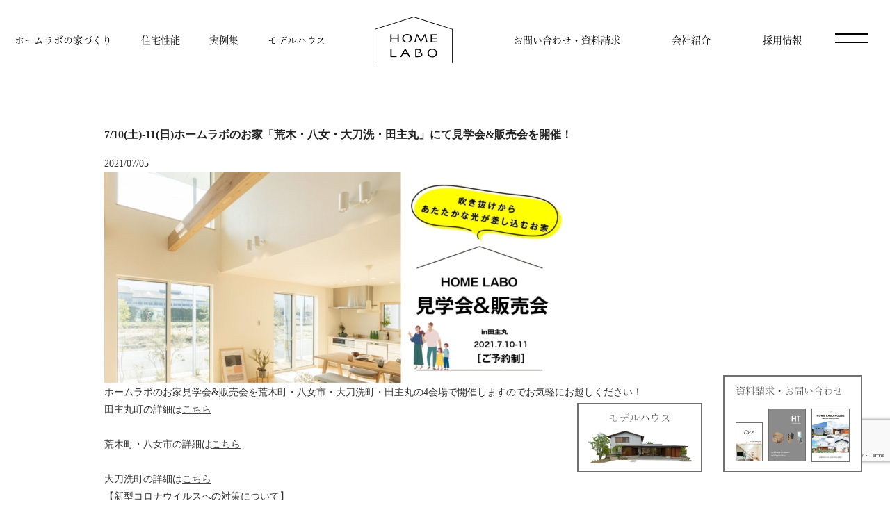

--- FILE ---
content_type: text/html; charset=UTF-8
request_url: https://www.homelabo.com/topics/6921
body_size: 14125
content:
<!DOCTYPE HTML>
<!--[if lt IE 7 ]><html class="ie ie6 no-js" lang="ja"><![endif]-->
<!--[if IE 7 ]><html class="ie ie7 no-js" lang="ja"><![endif]-->
<!--[if IE 8 ]><html class="ie ie8 no-js" lang="ja"><![endif]-->
<!--[if !IE]><!-->
<html class="no-js" lang="ja">
<!--<![endif]-->
<head>

<meta http-equiv="Content-Type" content="text/html; charset=UTF-8">
<meta http-equiv="Content-Script-Type" content="text/javascript">
<meta http-equiv="Content-Style-Type" content="text/css">
<meta name="viewport" content="width=device-width, initial-scale=1.0, maximum-scale=1.0, user-scalable=0">
<!--[if IE]><meta http-equiv="X-UA-Compatible" content="IE=edge,chrome=1"><![endif]-->
<title>7/10(土)-11(日)ホームラボのお家「荒木・八女・大刀洗・田主丸」にて見学会&amp;販売会を開催！｜お知らせ｜福岡・久留米の注文住宅会社ホームラボ</title>

<meta name='robots' content='index, follow, max-image-preview:large, max-snippet:-1, max-video-preview:-1' />
	<style>img:is([sizes="auto" i], [sizes^="auto," i]) { contain-intrinsic-size: 3000px 1500px }</style>
	<link rel="canonical" href="https://www.homelabo.com/topics/6921">
	<!-- This site is optimized with the Yoast SEO plugin v19.14 - https://yoast.com/wordpress/plugins/seo/ -->
	<meta name="description" content="7/10(土)-11(日)ホームラボのお家「荒木・八女・大刀洗・田主丸」にて見学会&amp;販売会を開催！ 。福岡久留米の注文住宅会社ホームラボ。新築住宅一戸建ての注文住宅・自由設計シリーズのHOMEi（ホームアイ）・FRAMEシリーズBOX（ボックス）・SUMUTO（スムト）・NEST（ネスト）、BinOシリーズ商品のご紹介や施工事例・提案プランなどデザイン・高気密高断熱・住宅性能・住宅履歴・アフターサービスに徹底的にこだわった住宅メーカー・工務店です。" />
	<link rel="canonical" href="https://www.homelabo.com/topics/6921" />
	<meta property="og:locale" content="ja_JP" />
	<meta property="og:type" content="article" />
	<meta property="og:title" content="7/10(土)-11(日)ホームラボのお家「荒木・八女・大刀洗・田主丸」にて見学会&amp;販売会を開催！" />
	<meta property="og:description" content="7/10(土)-11(日)ホームラボのお家「荒木・八女・大刀洗・田主丸」にて見学会&amp;販売会を開催！ 。福岡久留米の注文住宅会社ホームラボ。新築住宅一戸建ての注文住宅・自由設計シリーズのHOMEi（ホームアイ）・FRAMEシリーズBOX（ボックス）・SUMUTO（スムト）・NEST（ネスト）、BinOシリーズ商品のご紹介や施工事例・提案プランなどデザイン・高気密高断熱・住宅性能・住宅履歴・アフターサービスに徹底的にこだわった住宅メーカー・工務店です。" />
	<meta property="og:url" content="https://www.homelabo.com/topics/6921" />
	<meta property="og:site_name" content="HOME LABO" />
	<meta property="article:publisher" content="https://www.facebook.com/----126423774090317/" />
	<meta property="article:published_time" content="2021-07-05T02:30:50+00:00" />
	<meta property="og:image" content="https://www.homelabo.com/site/wp-content/uploads/2025/09/og.jpg" />
	<meta name="author" content="homelabostaff" />
	<meta name="twitter:card" content="summary_large_image" />
	<meta name="twitter:creator" content="@homelabo" />
	<meta name="twitter:site" content="@homelabo" />
	<script type="application/ld+json" class="yoast-schema-graph">{"@context":"https://schema.org","@graph":[{"@type":"Article","@id":"https://www.homelabo.com/topics/6921#article","isPartOf":{"@id":"https://www.homelabo.com/topics/6921"},"author":{"name":"homelabostaff","@id":"https://www.homelabo.com/#/schema/person/5979c37ae424d07c94d1e0cd0420efe1"},"headline":"7/10(土)-11(日)ホームラボのお家「荒木・八女・大刀洗・田主丸」にて見学会&#038;販売会を開催！","datePublished":"2021-07-05T02:30:50+00:00","dateModified":"2021-07-05T02:30:50+00:00","mainEntityOfPage":{"@id":"https://www.homelabo.com/topics/6921"},"wordCount":2,"publisher":{"@id":"https://www.homelabo.com/#organization"},"image":{"@id":"https://www.homelabo.com/topics/6921#primaryimage"},"thumbnailUrl":"https://www.homelabo.com/new/wp/wp-content/uploads/2021/07/c8b0f64474ca2f427c4fefb5c84fa4ed-660x304.jpg","articleSection":["お知らせ"],"inLanguage":"ja"},{"@type":"WebPage","@id":"https://www.homelabo.com/topics/6921","url":"https://www.homelabo.com/topics/6921","name":"7/10(土)-11(日)ホームラボのお家「荒木・八女・大刀洗・田主丸」にて見学会&販売会を開催！","isPartOf":{"@id":"https://www.homelabo.com/#website"},"primaryImageOfPage":{"@id":"https://www.homelabo.com/topics/6921#primaryimage"},"image":{"@id":"https://www.homelabo.com/topics/6921#primaryimage"},"thumbnailUrl":"https://www.homelabo.com/new/wp/wp-content/uploads/2021/07/c8b0f64474ca2f427c4fefb5c84fa4ed-660x304.jpg","datePublished":"2021-07-05T02:30:50+00:00","dateModified":"2021-07-05T02:30:50+00:00","description":"7/10(土)-11(日)ホームラボのお家「荒木・八女・大刀洗・田主丸」にて見学会&販売会を開催！ 。福岡久留米の注文住宅会社ホームラボ。新築住宅一戸建ての注文住宅・自由設計シリーズのHOMEi（ホームアイ）・FRAMEシリーズBOX（ボックス）・SUMUTO（スムト）・NEST（ネスト）、BinOシリーズ商品のご紹介や施工事例・提案プランなどデザイン・高気密高断熱・住宅性能・住宅履歴・アフターサービスに徹底的にこだわった住宅メーカー・工務店です。","breadcrumb":{"@id":"https://www.homelabo.com/topics/6921#breadcrumb"},"inLanguage":"ja","potentialAction":[{"@type":"ReadAction","target":["https://www.homelabo.com/topics/6921"]}]},{"@type":"ImageObject","inLanguage":"ja","@id":"https://www.homelabo.com/topics/6921#primaryimage","url":"https://www.homelabo.com/new/wp/wp-content/uploads/2021/07/c8b0f64474ca2f427c4fefb5c84fa4ed-660x304.jpg","contentUrl":"https://www.homelabo.com/new/wp/wp-content/uploads/2021/07/c8b0f64474ca2f427c4fefb5c84fa4ed-660x304.jpg"},{"@type":"BreadcrumbList","@id":"https://www.homelabo.com/topics/6921#breadcrumb","itemListElement":[{"@type":"ListItem","position":1,"name":"ホーム","item":"https://www.homelabo.com/"},{"@type":"ListItem","position":2,"name":"7/10(土)-11(日)ホームラボのお家「荒木・八女・大刀洗・田主丸」にて見学会&#038;販売会を開催！"}]},{"@type":"WebSite","@id":"https://www.homelabo.com/#website","url":"https://www.homelabo.com/","name":"HOME LABO","description":"福岡・久留米の注文住宅。ホームラボが建てた家の【施工例】や、お客様に提案した【プラン例】がたくさんあります。お客様のイメージに合った「事例」が見つかります。","publisher":{"@id":"https://www.homelabo.com/#organization"},"potentialAction":[{"@type":"SearchAction","target":{"@type":"EntryPoint","urlTemplate":"https://www.homelabo.com/?s={search_term_string}"},"query-input":"required name=search_term_string"}],"inLanguage":"ja"},{"@type":"Organization","@id":"https://www.homelabo.com/#organization","name":"株式会社ホームラボ","url":"https://www.homelabo.com/","logo":{"@type":"ImageObject","inLanguage":"ja","@id":"https://www.homelabo.com/#/schema/logo/image/","url":"https://www.homelabo.com/site/wp-content/uploads/2022/07/icon.png","contentUrl":"https://www.homelabo.com/site/wp-content/uploads/2022/07/icon.png","width":200,"height":200,"caption":"株式会社ホームラボ"},"image":{"@id":"https://www.homelabo.com/#/schema/logo/image/"},"sameAs":["https://www.instagram.com/homelabo/","https://www.instagram.com/homelabo_design/","https://www.youtube.com/channel/UCYb2-siNUWsmY9S9ZzgkbsQ","https://www.pinterest.jp/homelabo_fukuoka/_created/","https://www.tiktok.com/@homelabo","https://www.facebook.com/----126423774090317/","https://twitter.com/homelabo"]},{"@type":"Person","@id":"https://www.homelabo.com/#/schema/person/5979c37ae424d07c94d1e0cd0420efe1","name":"homelabostaff","image":{"@type":"ImageObject","inLanguage":"ja","@id":"https://www.homelabo.com/#/schema/person/image/","url":"https://secure.gravatar.com/avatar/ef87f2969ca587183f21e2656b710b62f045daf7cac63f110d0db87d7030b5c1?s=96&d=mm&r=g","contentUrl":"https://secure.gravatar.com/avatar/ef87f2969ca587183f21e2656b710b62f045daf7cac63f110d0db87d7030b5c1?s=96&d=mm&r=g","caption":"homelabostaff"}}]}</script>
	<!-- / Yoast SEO plugin. -->


<link rel='dns-prefetch' href='//yubinbango.github.io' />
<link rel='dns-prefetch' href='//static.addtoany.com' />
<link rel='dns-prefetch' href='//www.google.com' />
<link rel="alternate" type="application/rss+xml" title="HOME LABO &raquo; フィード" href="https://www.homelabo.com/feed" />
<link rel="alternate" type="application/rss+xml" title="HOME LABO &raquo; コメントフィード" href="https://www.homelabo.com/comments/feed" />
<script type="text/javascript">
/* <![CDATA[ */
window._wpemojiSettings = {"baseUrl":"https:\/\/s.w.org\/images\/core\/emoji\/16.0.1\/72x72\/","ext":".png","svgUrl":"https:\/\/s.w.org\/images\/core\/emoji\/16.0.1\/svg\/","svgExt":".svg","source":{"concatemoji":"https:\/\/www.homelabo.com\/site\/wp-includes\/js\/wp-emoji-release.min.js?ver=6.8.3"}};
/*! This file is auto-generated */
!function(s,n){var o,i,e;function c(e){try{var t={supportTests:e,timestamp:(new Date).valueOf()};sessionStorage.setItem(o,JSON.stringify(t))}catch(e){}}function p(e,t,n){e.clearRect(0,0,e.canvas.width,e.canvas.height),e.fillText(t,0,0);var t=new Uint32Array(e.getImageData(0,0,e.canvas.width,e.canvas.height).data),a=(e.clearRect(0,0,e.canvas.width,e.canvas.height),e.fillText(n,0,0),new Uint32Array(e.getImageData(0,0,e.canvas.width,e.canvas.height).data));return t.every(function(e,t){return e===a[t]})}function u(e,t){e.clearRect(0,0,e.canvas.width,e.canvas.height),e.fillText(t,0,0);for(var n=e.getImageData(16,16,1,1),a=0;a<n.data.length;a++)if(0!==n.data[a])return!1;return!0}function f(e,t,n,a){switch(t){case"flag":return n(e,"\ud83c\udff3\ufe0f\u200d\u26a7\ufe0f","\ud83c\udff3\ufe0f\u200b\u26a7\ufe0f")?!1:!n(e,"\ud83c\udde8\ud83c\uddf6","\ud83c\udde8\u200b\ud83c\uddf6")&&!n(e,"\ud83c\udff4\udb40\udc67\udb40\udc62\udb40\udc65\udb40\udc6e\udb40\udc67\udb40\udc7f","\ud83c\udff4\u200b\udb40\udc67\u200b\udb40\udc62\u200b\udb40\udc65\u200b\udb40\udc6e\u200b\udb40\udc67\u200b\udb40\udc7f");case"emoji":return!a(e,"\ud83e\udedf")}return!1}function g(e,t,n,a){var r="undefined"!=typeof WorkerGlobalScope&&self instanceof WorkerGlobalScope?new OffscreenCanvas(300,150):s.createElement("canvas"),o=r.getContext("2d",{willReadFrequently:!0}),i=(o.textBaseline="top",o.font="600 32px Arial",{});return e.forEach(function(e){i[e]=t(o,e,n,a)}),i}function t(e){var t=s.createElement("script");t.src=e,t.defer=!0,s.head.appendChild(t)}"undefined"!=typeof Promise&&(o="wpEmojiSettingsSupports",i=["flag","emoji"],n.supports={everything:!0,everythingExceptFlag:!0},e=new Promise(function(e){s.addEventListener("DOMContentLoaded",e,{once:!0})}),new Promise(function(t){var n=function(){try{var e=JSON.parse(sessionStorage.getItem(o));if("object"==typeof e&&"number"==typeof e.timestamp&&(new Date).valueOf()<e.timestamp+604800&&"object"==typeof e.supportTests)return e.supportTests}catch(e){}return null}();if(!n){if("undefined"!=typeof Worker&&"undefined"!=typeof OffscreenCanvas&&"undefined"!=typeof URL&&URL.createObjectURL&&"undefined"!=typeof Blob)try{var e="postMessage("+g.toString()+"("+[JSON.stringify(i),f.toString(),p.toString(),u.toString()].join(",")+"));",a=new Blob([e],{type:"text/javascript"}),r=new Worker(URL.createObjectURL(a),{name:"wpTestEmojiSupports"});return void(r.onmessage=function(e){c(n=e.data),r.terminate(),t(n)})}catch(e){}c(n=g(i,f,p,u))}t(n)}).then(function(e){for(var t in e)n.supports[t]=e[t],n.supports.everything=n.supports.everything&&n.supports[t],"flag"!==t&&(n.supports.everythingExceptFlag=n.supports.everythingExceptFlag&&n.supports[t]);n.supports.everythingExceptFlag=n.supports.everythingExceptFlag&&!n.supports.flag,n.DOMReady=!1,n.readyCallback=function(){n.DOMReady=!0}}).then(function(){return e}).then(function(){var e;n.supports.everything||(n.readyCallback(),(e=n.source||{}).concatemoji?t(e.concatemoji):e.wpemoji&&e.twemoji&&(t(e.twemoji),t(e.wpemoji)))}))}((window,document),window._wpemojiSettings);
/* ]]> */
</script>
<style id='wp-emoji-styles-inline-css' type='text/css'>

	img.wp-smiley, img.emoji {
		display: inline !important;
		border: none !important;
		box-shadow: none !important;
		height: 1em !important;
		width: 1em !important;
		margin: 0 0.07em !important;
		vertical-align: -0.1em !important;
		background: none !important;
		padding: 0 !important;
	}
</style>
<link rel='stylesheet' id='wp-block-library-css' href='https://www.homelabo.com/site/wp-includes/css/dist/block-library/style.min.css?ver=6.8.3' type='text/css' media='all' />
<style id='classic-theme-styles-inline-css' type='text/css'>
/*! This file is auto-generated */
.wp-block-button__link{color:#fff;background-color:#32373c;border-radius:9999px;box-shadow:none;text-decoration:none;padding:calc(.667em + 2px) calc(1.333em + 2px);font-size:1.125em}.wp-block-file__button{background:#32373c;color:#fff;text-decoration:none}
</style>
<style id='global-styles-inline-css' type='text/css'>
:root{--wp--preset--aspect-ratio--square: 1;--wp--preset--aspect-ratio--4-3: 4/3;--wp--preset--aspect-ratio--3-4: 3/4;--wp--preset--aspect-ratio--3-2: 3/2;--wp--preset--aspect-ratio--2-3: 2/3;--wp--preset--aspect-ratio--16-9: 16/9;--wp--preset--aspect-ratio--9-16: 9/16;--wp--preset--color--black: #000000;--wp--preset--color--cyan-bluish-gray: #abb8c3;--wp--preset--color--white: #ffffff;--wp--preset--color--pale-pink: #f78da7;--wp--preset--color--vivid-red: #cf2e2e;--wp--preset--color--luminous-vivid-orange: #ff6900;--wp--preset--color--luminous-vivid-amber: #fcb900;--wp--preset--color--light-green-cyan: #7bdcb5;--wp--preset--color--vivid-green-cyan: #00d084;--wp--preset--color--pale-cyan-blue: #8ed1fc;--wp--preset--color--vivid-cyan-blue: #0693e3;--wp--preset--color--vivid-purple: #9b51e0;--wp--preset--gradient--vivid-cyan-blue-to-vivid-purple: linear-gradient(135deg,rgba(6,147,227,1) 0%,rgb(155,81,224) 100%);--wp--preset--gradient--light-green-cyan-to-vivid-green-cyan: linear-gradient(135deg,rgb(122,220,180) 0%,rgb(0,208,130) 100%);--wp--preset--gradient--luminous-vivid-amber-to-luminous-vivid-orange: linear-gradient(135deg,rgba(252,185,0,1) 0%,rgba(255,105,0,1) 100%);--wp--preset--gradient--luminous-vivid-orange-to-vivid-red: linear-gradient(135deg,rgba(255,105,0,1) 0%,rgb(207,46,46) 100%);--wp--preset--gradient--very-light-gray-to-cyan-bluish-gray: linear-gradient(135deg,rgb(238,238,238) 0%,rgb(169,184,195) 100%);--wp--preset--gradient--cool-to-warm-spectrum: linear-gradient(135deg,rgb(74,234,220) 0%,rgb(151,120,209) 20%,rgb(207,42,186) 40%,rgb(238,44,130) 60%,rgb(251,105,98) 80%,rgb(254,248,76) 100%);--wp--preset--gradient--blush-light-purple: linear-gradient(135deg,rgb(255,206,236) 0%,rgb(152,150,240) 100%);--wp--preset--gradient--blush-bordeaux: linear-gradient(135deg,rgb(254,205,165) 0%,rgb(254,45,45) 50%,rgb(107,0,62) 100%);--wp--preset--gradient--luminous-dusk: linear-gradient(135deg,rgb(255,203,112) 0%,rgb(199,81,192) 50%,rgb(65,88,208) 100%);--wp--preset--gradient--pale-ocean: linear-gradient(135deg,rgb(255,245,203) 0%,rgb(182,227,212) 50%,rgb(51,167,181) 100%);--wp--preset--gradient--electric-grass: linear-gradient(135deg,rgb(202,248,128) 0%,rgb(113,206,126) 100%);--wp--preset--gradient--midnight: linear-gradient(135deg,rgb(2,3,129) 0%,rgb(40,116,252) 100%);--wp--preset--font-size--small: 13px;--wp--preset--font-size--medium: 20px;--wp--preset--font-size--large: 36px;--wp--preset--font-size--x-large: 42px;--wp--preset--spacing--20: 0.44rem;--wp--preset--spacing--30: 0.67rem;--wp--preset--spacing--40: 1rem;--wp--preset--spacing--50: 1.5rem;--wp--preset--spacing--60: 2.25rem;--wp--preset--spacing--70: 3.38rem;--wp--preset--spacing--80: 5.06rem;--wp--preset--shadow--natural: 6px 6px 9px rgba(0, 0, 0, 0.2);--wp--preset--shadow--deep: 12px 12px 50px rgba(0, 0, 0, 0.4);--wp--preset--shadow--sharp: 6px 6px 0px rgba(0, 0, 0, 0.2);--wp--preset--shadow--outlined: 6px 6px 0px -3px rgba(255, 255, 255, 1), 6px 6px rgba(0, 0, 0, 1);--wp--preset--shadow--crisp: 6px 6px 0px rgba(0, 0, 0, 1);}:where(.is-layout-flex){gap: 0.5em;}:where(.is-layout-grid){gap: 0.5em;}body .is-layout-flex{display: flex;}.is-layout-flex{flex-wrap: wrap;align-items: center;}.is-layout-flex > :is(*, div){margin: 0;}body .is-layout-grid{display: grid;}.is-layout-grid > :is(*, div){margin: 0;}:where(.wp-block-columns.is-layout-flex){gap: 2em;}:where(.wp-block-columns.is-layout-grid){gap: 2em;}:where(.wp-block-post-template.is-layout-flex){gap: 1.25em;}:where(.wp-block-post-template.is-layout-grid){gap: 1.25em;}.has-black-color{color: var(--wp--preset--color--black) !important;}.has-cyan-bluish-gray-color{color: var(--wp--preset--color--cyan-bluish-gray) !important;}.has-white-color{color: var(--wp--preset--color--white) !important;}.has-pale-pink-color{color: var(--wp--preset--color--pale-pink) !important;}.has-vivid-red-color{color: var(--wp--preset--color--vivid-red) !important;}.has-luminous-vivid-orange-color{color: var(--wp--preset--color--luminous-vivid-orange) !important;}.has-luminous-vivid-amber-color{color: var(--wp--preset--color--luminous-vivid-amber) !important;}.has-light-green-cyan-color{color: var(--wp--preset--color--light-green-cyan) !important;}.has-vivid-green-cyan-color{color: var(--wp--preset--color--vivid-green-cyan) !important;}.has-pale-cyan-blue-color{color: var(--wp--preset--color--pale-cyan-blue) !important;}.has-vivid-cyan-blue-color{color: var(--wp--preset--color--vivid-cyan-blue) !important;}.has-vivid-purple-color{color: var(--wp--preset--color--vivid-purple) !important;}.has-black-background-color{background-color: var(--wp--preset--color--black) !important;}.has-cyan-bluish-gray-background-color{background-color: var(--wp--preset--color--cyan-bluish-gray) !important;}.has-white-background-color{background-color: var(--wp--preset--color--white) !important;}.has-pale-pink-background-color{background-color: var(--wp--preset--color--pale-pink) !important;}.has-vivid-red-background-color{background-color: var(--wp--preset--color--vivid-red) !important;}.has-luminous-vivid-orange-background-color{background-color: var(--wp--preset--color--luminous-vivid-orange) !important;}.has-luminous-vivid-amber-background-color{background-color: var(--wp--preset--color--luminous-vivid-amber) !important;}.has-light-green-cyan-background-color{background-color: var(--wp--preset--color--light-green-cyan) !important;}.has-vivid-green-cyan-background-color{background-color: var(--wp--preset--color--vivid-green-cyan) !important;}.has-pale-cyan-blue-background-color{background-color: var(--wp--preset--color--pale-cyan-blue) !important;}.has-vivid-cyan-blue-background-color{background-color: var(--wp--preset--color--vivid-cyan-blue) !important;}.has-vivid-purple-background-color{background-color: var(--wp--preset--color--vivid-purple) !important;}.has-black-border-color{border-color: var(--wp--preset--color--black) !important;}.has-cyan-bluish-gray-border-color{border-color: var(--wp--preset--color--cyan-bluish-gray) !important;}.has-white-border-color{border-color: var(--wp--preset--color--white) !important;}.has-pale-pink-border-color{border-color: var(--wp--preset--color--pale-pink) !important;}.has-vivid-red-border-color{border-color: var(--wp--preset--color--vivid-red) !important;}.has-luminous-vivid-orange-border-color{border-color: var(--wp--preset--color--luminous-vivid-orange) !important;}.has-luminous-vivid-amber-border-color{border-color: var(--wp--preset--color--luminous-vivid-amber) !important;}.has-light-green-cyan-border-color{border-color: var(--wp--preset--color--light-green-cyan) !important;}.has-vivid-green-cyan-border-color{border-color: var(--wp--preset--color--vivid-green-cyan) !important;}.has-pale-cyan-blue-border-color{border-color: var(--wp--preset--color--pale-cyan-blue) !important;}.has-vivid-cyan-blue-border-color{border-color: var(--wp--preset--color--vivid-cyan-blue) !important;}.has-vivid-purple-border-color{border-color: var(--wp--preset--color--vivid-purple) !important;}.has-vivid-cyan-blue-to-vivid-purple-gradient-background{background: var(--wp--preset--gradient--vivid-cyan-blue-to-vivid-purple) !important;}.has-light-green-cyan-to-vivid-green-cyan-gradient-background{background: var(--wp--preset--gradient--light-green-cyan-to-vivid-green-cyan) !important;}.has-luminous-vivid-amber-to-luminous-vivid-orange-gradient-background{background: var(--wp--preset--gradient--luminous-vivid-amber-to-luminous-vivid-orange) !important;}.has-luminous-vivid-orange-to-vivid-red-gradient-background{background: var(--wp--preset--gradient--luminous-vivid-orange-to-vivid-red) !important;}.has-very-light-gray-to-cyan-bluish-gray-gradient-background{background: var(--wp--preset--gradient--very-light-gray-to-cyan-bluish-gray) !important;}.has-cool-to-warm-spectrum-gradient-background{background: var(--wp--preset--gradient--cool-to-warm-spectrum) !important;}.has-blush-light-purple-gradient-background{background: var(--wp--preset--gradient--blush-light-purple) !important;}.has-blush-bordeaux-gradient-background{background: var(--wp--preset--gradient--blush-bordeaux) !important;}.has-luminous-dusk-gradient-background{background: var(--wp--preset--gradient--luminous-dusk) !important;}.has-pale-ocean-gradient-background{background: var(--wp--preset--gradient--pale-ocean) !important;}.has-electric-grass-gradient-background{background: var(--wp--preset--gradient--electric-grass) !important;}.has-midnight-gradient-background{background: var(--wp--preset--gradient--midnight) !important;}.has-small-font-size{font-size: var(--wp--preset--font-size--small) !important;}.has-medium-font-size{font-size: var(--wp--preset--font-size--medium) !important;}.has-large-font-size{font-size: var(--wp--preset--font-size--large) !important;}.has-x-large-font-size{font-size: var(--wp--preset--font-size--x-large) !important;}
:where(.wp-block-post-template.is-layout-flex){gap: 1.25em;}:where(.wp-block-post-template.is-layout-grid){gap: 1.25em;}
:where(.wp-block-columns.is-layout-flex){gap: 2em;}:where(.wp-block-columns.is-layout-grid){gap: 2em;}
:root :where(.wp-block-pullquote){font-size: 1.5em;line-height: 1.6;}
</style>
<link rel='stylesheet' id='contact-form-7-css' href='https://www.homelabo.com/site/wp-content/plugins/contact-form-7/includes/css/styles.css?ver=5.6.4' type='text/css' media='all' />
<link rel='stylesheet' id='lbwps-styles-photoswipe5-main-css' href='https://www.homelabo.com/site/wp-content/plugins/lightbox-photoswipe/assets/ps5/styles/main.css?ver=5.7.2' type='text/css' media='all' />
<link rel='stylesheet' id='wp-pagenavi-css' href='https://www.homelabo.com/site/wp-content/plugins/wp-pagenavi/pagenavi-css.css?ver=2.70' type='text/css' media='all' />
<link rel='stylesheet' id='tablepress-default-css' href='https://www.homelabo.com/site/wp-content/tablepress-combined.min.css?ver=12' type='text/css' media='all' />
<link rel='stylesheet' id='addtoany-css' href='https://www.homelabo.com/site/wp-content/plugins/add-to-any/addtoany.min.css?ver=1.16' type='text/css' media='all' />
<script type="text/javascript" id="addtoany-core-js-before">
/* <![CDATA[ */
window.a2a_config=window.a2a_config||{};a2a_config.callbacks=[];a2a_config.overlays=[];a2a_config.templates={};a2a_localize = {
	Share: "共有",
	Save: "ブックマーク",
	Subscribe: "購読",
	Email: "メール",
	Bookmark: "ブックマーク",
	ShowAll: "すべて表示する",
	ShowLess: "小さく表示する",
	FindServices: "サービスを探す",
	FindAnyServiceToAddTo: "追加するサービスを今すぐ探す",
	PoweredBy: "Powered by",
	ShareViaEmail: "メールでシェアする",
	SubscribeViaEmail: "メールで購読する",
	BookmarkInYourBrowser: "ブラウザにブックマーク",
	BookmarkInstructions: "このページをブックマークするには、 Ctrl+D または \u2318+D を押下。",
	AddToYourFavorites: "お気に入りに追加",
	SendFromWebOrProgram: "任意のメールアドレスまたはメールプログラムから送信",
	EmailProgram: "メールプログラム",
	More: "詳細&#8230;",
	ThanksForSharing: "共有ありがとうございます !",
	ThanksForFollowing: "フォローありがとうございます !"
};
/* ]]> */
</script>
<script type="text/javascript" defer src="https://static.addtoany.com/menu/page.js" id="addtoany-core-js"></script>
<script type="text/javascript" src="https://www.homelabo.com/site/wp-includes/js/jquery/jquery.min.js?ver=3.7.1" id="jquery-core-js"></script>
<script type="text/javascript" src="https://www.homelabo.com/site/wp-includes/js/jquery/jquery-migrate.min.js?ver=3.4.1" id="jquery-migrate-js"></script>
<script type="text/javascript" defer src="https://www.homelabo.com/site/wp-content/plugins/add-to-any/addtoany.min.js?ver=1.1" id="addtoany-jquery-js"></script>
<link rel="https://api.w.org/" href="https://www.homelabo.com/wp-json/" /><link rel="alternate" title="JSON" type="application/json" href="https://www.homelabo.com/wp-json/wp/v2/posts/6921" /><link rel="EditURI" type="application/rsd+xml" title="RSD" href="https://www.homelabo.com/site/xmlrpc.php?rsd" />
<meta name="generator" content="WordPress 6.8.3" />
<link rel='shortlink' href='https://www.homelabo.com/?p=6921' />
<link rel="alternate" title="oEmbed (JSON)" type="application/json+oembed" href="https://www.homelabo.com/wp-json/oembed/1.0/embed?url=https%3A%2F%2Fwww.homelabo.com%2Ftopics%2F6921" />
<link rel="alternate" title="oEmbed (XML)" type="text/xml+oembed" href="https://www.homelabo.com/wp-json/oembed/1.0/embed?url=https%3A%2F%2Fwww.homelabo.com%2Ftopics%2F6921&#038;format=xml" />
<meta property="og:title" content="7/10(土)-11(日)ホームラボのお家「荒木・八女・大刀洗・田主丸」にて見学会&amp;販売会を開催！" />
<meta property="og:description" content="ホームラボのお家見学会&amp;販売会を荒木町・八女市・大刀洗町・田主丸の4会場で開催しますのでお気軽にお越しください！ 田主丸町の詳細はこちら 荒木町・八女市の詳細はこちら 大刀洗町の詳細はこちら ..." />
<meta property="og:type" content="article" />
<meta property="og:url" content="https://www.homelabo.com/topics/6921" />
<meta property="og:image" content="https://www.homelabo.com/site/wp-content/uploads/2021/03/image-ogp-660x555.jpg" />
<meta property="og:image:width" content="660" />
<meta property="og:image:height" content="555" />
<meta property="og:image:alt" content="" />
<meta property="og:site_name" content="HOME LABO" />
		<style type="text/css" id="wp-custom-css">
			.mainImg .slides li img{
	width:100%;
	height:auto!important;
}		</style>
		<link rel="alternate" type="application/rss+xml" title="HOME LABO RSS Feed" href="https://www.homelabo.com/feed" />
<link rel="shortcut icon" href="https://www.homelabo.com/shared/img/common/favicon.ico" />
<link rel="apple-touch-icon-precomposed" href="https://www.homelabo.com/shared/img/common/icon.png" /> 
<link rel="pingback" href="https://www.homelabo.com/site/xmlrpc.php" />
	
<!--style-->
<link rel="stylesheet" href="/shared/css/import.css?ver=20251223" type="text/css" />
<!--ブロックエディタ用style-->
<link rel="stylesheet" href="https://www.homelabo.com/site/wp-content/themes/homelabo/blockeditor-style.css" type="text/css" />
<!--js-->
<script type="text/javascript" src="/shared/js/modernizr.js"></script>
<script type="text/javascript" src="/shared/js/jquery.js"></script>
<script type="text/javascript" src="/shared/js/common.js?ver=20251223"></script>
	


<!-- PAGEMAP -->
<meta name="thumbnail" content="https://www.homelabo.com/shared/img/common/image-pagemap.jpg">
<PageMap>
<DataObject type="thumbnail">
<Attribute name="src" value="https://www.homelabo.com/shared/img/common/image-pagemap.jpg"/>
<Attribute name="width" value="190"/>
<Attribute name="height" value="190"/>
</DataObject>
</PageMap>


<!-- Global site tag (gtag.js) - Google Analytics：20200302up -->
<script async src="https://www.googletagmanager.com/gtag/js?id=UA-159423945-1"></script>
<script>
  window.dataLayer = window.dataLayer || [];
  function gtag(){dataLayer.push(arguments);}
  gtag('js', new Date());

  gtag('config', 'UA-159423945-1');
</script>
<!--juicer20211201-->
<script src="//kitchen.juicer.cc/?color=M56jDB60ZcA=" async></script>

<!-- Google tag (gtag.js) :GA4:20230207up-->
<script async src="https://www.googletagmanager.com/gtag/js?id=G-TZ844H0F16"></script>
<script>
  window.dataLayer = window.dataLayer || [];
  function gtag(){dataLayer.push(arguments);}
  gtag('js', new Date());

  gtag('config', 'G-TZ844H0F16');
</script>

<!-- Google tag (gtag.js) :20230512up-->
<script async src="https://www.googletagmanager.com/gtag/js?id=AW-10894580717"></script>
<script>
  window.dataLayer = window.dataLayer || [];
  function gtag(){dataLayer.push(arguments);}
  gtag('js', new Date());

  gtag('config', 'AW-10894580717');
</script>

<!-- Meta Pixel Code:20251030up -->
<script>
!function(f,b,e,v,n,t,s)
{if(f.fbq)return;n=f.fbq=function(){n.callMethod?
n.callMethod.apply(n,arguments):n.queue.push(arguments)};
if(!f._fbq)f._fbq=n;n.push=n;n.loaded=!0;n.version='2.0';
n.queue=[];t=b.createElement(e);t.async=!0;
t.src=v;s=b.getElementsByTagName(e)[0];
s.parentNode.insertBefore(t,s)}(window, document,'script',
'https://connect.facebook.net/en_US/fbevents.js');
fbq('init', '354589949600392');
fbq('track', 'PageView');
</script>
<noscript><img height="1" width="1" style="display:none"
src="https://www.facebook.com/tr?id=354589949600392&ev=PageView&noscript=1"
/></noscript>
<!-- End Meta Pixel Code -->




</head>
<body id="7-10%e5%9c%9f-11%e6%97%a5%e3%83%9b%e3%83%bc%e3%83%a0%e3%83%a9%e3%83%9c%e3%81%ae%e3%81%8a%e5%ae%b6%e3%80%8c%e8%8d%92%e6%9c%a8%e3%83%bb%e5%85%ab%e5%a5%b3%e3%83%bb%e5%a4%a7%e5%88%80%e6%b4%97%e3%83%bb" class="wp-singular post-template-default single single-post postid-6921 single-format-standard wp-theme-homelabo my-theme metaslider-plugin">


<!--追加FONT：りょうゴシック PlusN + りょう Text PlusN-->
<script>
  (function(d) {
    var config = {
      kitId: 'wvk6pwl',
      scriptTimeout: 3000,
      async: true
    },
    h=d.documentElement,t=setTimeout(function(){h.className=h.className.replace(/\bwf-loading\b/g,"")+" wf-inactive";},config.scriptTimeout),tk=d.createElement("script"),f=false,s=d.getElementsByTagName("script")[0],a;h.className+=" wf-loading";tk.src='https://use.typekit.net/'+config.kitId+'.js';tk.async=true;tk.onload=tk.onreadystatechange=function(){a=this.readyState;if(f||a&&a!="complete"&&a!="loaded")return;f=true;clearTimeout(t);try{Typekit.load(config)}catch(e){}};s.parentNode.insertBefore(tk,s)
  })(document);
</script>

<script>
 $(function() {
  $('.menu-acTtl').click(function() {
    $(this).toggleClass('open');
    $(this).next().slideToggle();
    $('.menu-acTtl').not($(this)).next().slideUp();
    $('.menu-acTtl').not($(this)).removeClass('open');
  });
});
 </script>

<a name="ancTop" id="ancTop"></a>
<header class="scroll-header fontJP02">

<div class="headBox">
<nav>
<ul class="mainMenu menu01">
<li class="menu-item drop-menu">
<a href="/spirit/">ホームラボの<br class="sp">家づくり</a>
  <ul class="drop-menu-list">
  <li><a href="/spirit/">私たちの想い</a></li>
  <li><a href="/philosophy/">設計哲学</a></li>
  <li><a href="/housebuilding/">家づくりの流れ</a></li>
  <li><a href="/design/">商品シリーズ</a></li>
  <li><a href="/garden/">LABOの庭</a></li>
  </ul>
</li>
<li class="menu-item drop-menu">
<a href="/performance/">住宅性能</a>
  <ul class="drop-menu-list">
  <li><a href="/performance_spec/#spec01">快適な温熱環境</a></li>
  <li><a href="/performance_spec/#spec02">100年住み続けられる性能</a></li>
  <li><a href="/performance_spec/#spec03">世代を超えて引き継ぐ仕組み</a></li>
  </ul>
</li>
<li class="menu-item"><a href="/case/">実例集</a></li>
<li class="menu-item"><a href="/modelhouse/">モデル<br class="sp">ハウス</a></li>
</ul>

<div class="logo"><a href="/">福岡久留米の注文住宅はホームラボ</a></div><!--/logo-->

<ul class="mainMenu menu02">
<li class="menu-item"><a href="/contact/">お問い合わせ<br class="sp">・資料請求</a></li>
<li class="menu-item"><a href="/company/">会社紹介</a></li>
<li class="menu-item"><a href="/recruit/">採用情報</a></li>
</ul>

<div class="hamburger">
  <span></span>
  <span></span>
</div><!--/.hamburger-->

<div class="globalMenu">
<div class="navi_menuBox fontJP02">
<p class="menu_logo"><a href="/"><img src="/shared/img/common/logo_w.png" alt="ホームラボ" width="80"></a></p>

<div class="link01Col">
<div class="link01">
<dl class="linkList01">
 <dt class="linkTtl menu-acTtl">ホームラボの家づくり</dt>
  <dd class="menu-acList">
  <ul class="submenu">
  <li><a href="/spirit/">私たちの想い</a></li>
  <li><a href="/philosophy/">設計哲学</a></li>
  <li><a href="/housebuilding/">家づくりの流れ</a></li>
  <li><a href="/design/">商品シリーズ</a></li>
  <li><a href="/garden/">LABOの庭</a></li>
  </ul>
  </dd>

 <dt class="linkTtl menu-acTtl">住宅性能</dt>
  <dd class="menu-acList">
  <ul class="submenu">
  <li><a href="/performance/">TOP</a></li>
  <li><a href="/performance_spec/#spec01">快適な温熱環境</a></li>
  <li><a href="/performance_spec/#spec02">100年住み続けられる性能</a></li>
  <li><a href="/performance_spec/#spec03">世代を超えて引き継ぐ仕組み</a></li>
  </ul>
  </dd>
 
 <dt class="linkTtl menu-acTtl">建築実例</dt>
  <dd class="menu-acList">
  <ul class="submenu">
  <li><a href="/case/">実例集</a></li>
  <li><a href="/roomtour/">ルームツアー</a></li>
  <li><a href="/customer_interview/">お客様インタビュー</a></li>
  </ul>
  </dd>
 
 <dt class="linkTtl"><a href="/event/">見学会・イベント情報</a></dt> 
 <dt class="linkTtl"><a href="/modelhouse/">モデルハウス</a></dt>
</dl>
</div><!--/.link01-->
</div><!--/.link01Col-->

<div class="link02Col">
<div class="link02">
<p class="linkTtl"><span class="groupLabel">会社紹介</span></p>
 <ul class="linkList02">
 <li><a href="/history/">ホームラボの歴史</a></li>
 <li><a href="/company/">会社概要</a></li>
 <li><a href="/topics/">お知らせ</a></li>
 <li><a href="/bloglist/">BLOG</a></li>
 <li><a href="/recruit">採用情報</a></li> 
 <li><a href="/uedamarie/">家づくり♫歌づくり</a></li>
 <li><a href="/privacy/">プライバシーポリシー</a></li>
 <li><a href="/sitemap/">サイトマップ</a></li>
 </ul>
</div><!--/.link02-->

<div class="link02">
<p class="linkTtl"><span class="groupLabel">Group</span></p>
 <ul class="linkList03">
 <li><a href="https://this-life.jp" target="_blank"><img src="/shared/img/common/bnr_thislife.png?ver=20251212" alt="THIS LIFE" width="100"></a></li>
 <li><a href="https://bino-kurume.jp/" target="_blank"><img src="/shared/img/common/bnr_binokurume.png?ver=20251212" alt="BinO KURUME" width="71"></a></li>
  <li><img src="/shared/img/common/bnr_houselabo.png?ver=20251212" alt="HOUSE LABO" width="89"></li>
	<li><a href="https://www.machilabo.jp/" target="_blank"><img src="/shared/img/common/bnr_machismile.png?ver=20251212" alt="まち住まいる" width="100"></a></li>
	<li><a href="https://www.monogatari.shop/" target="_blank"><img src="/shared/img/common/bnr_monogatari.png?ver=20251212" alt="MONOGATARI" width="140"></a></li> 
 </ul>
</div><!--/.link02-->

</div><!--/.link02Col-->

<p class="bnr_contact"><a href="/contact/"><img src="/shared/img/common/menu_bnr_contact.png" alt="資料請求・お問い合わせ" width="372"></a></p>

</div><!--/.navi_menuBox-->
</div>
</div><!--/.globalMenu-->

</nav><!-- /nav -->
</div><!-- /headBox -->
</header><!-- /header -->

<script>
$(function(){
		//クリックで動く
		$('header .hamburger').click(function(){
			$(this).toggleClass('active');
   
   if ($(this).hasClass('active')) {
   $('header .globalMenu').addClass('active');
   $('body').addClass('fixed');
   } else {
   $('header .globalMenu').removeClass('active');
   $('body').removeClass('fixed');
   }
			
		});
	});
 </script>

<section>

<div class="topics">
<div class="sectionBox">

<h1 class="titPart1">7/10(土)-11(日)ホームラボのお家「荒木・八女・大刀洗・田主丸」にて見学会&#038;販売会を開催！</h1>
<p>2021/07/05</p>
<div id="entryWrap">
<p><img fetchpriority="high" decoding="async" src="https://www.homelabo.com/new/wp/wp-content/uploads/2021/07/c8b0f64474ca2f427c4fefb5c84fa4ed-660x304.jpg" alt="" width="660" height="304" class="alignnone size-medium wp-image-6920" srcset="https://www.homelabo.com/site/wp-content/uploads/2021/07/c8b0f64474ca2f427c4fefb5c84fa4ed-660x304.jpg 660w, https://www.homelabo.com/site/wp-content/uploads/2021/07/c8b0f64474ca2f427c4fefb5c84fa4ed-300x138.jpg 300w, https://www.homelabo.com/site/wp-content/uploads/2021/07/c8b0f64474ca2f427c4fefb5c84fa4ed-600x277.jpg 600w, https://www.homelabo.com/site/wp-content/uploads/2021/07/c8b0f64474ca2f427c4fefb5c84fa4ed-290x134.jpg 290w, https://www.homelabo.com/site/wp-content/uploads/2021/07/c8b0f64474ca2f427c4fefb5c84fa4ed-490x226.jpg 490w, https://www.homelabo.com/site/wp-content/uploads/2021/07/c8b0f64474ca2f427c4fefb5c84fa4ed-768x354.jpg 768w, https://www.homelabo.com/site/wp-content/uploads/2021/07/c8b0f64474ca2f427c4fefb5c84fa4ed-980x452.jpg 980w, https://www.homelabo.com/site/wp-content/uploads/2021/07/c8b0f64474ca2f427c4fefb5c84fa4ed-400x185.jpg 400w, https://www.homelabo.com/site/wp-content/uploads/2021/07/c8b0f64474ca2f427c4fefb5c84fa4ed-150x69.jpg 150w, https://www.homelabo.com/site/wp-content/uploads/2021/07/c8b0f64474ca2f427c4fefb5c84fa4ed-240x111.jpg 240w, https://www.homelabo.com/site/wp-content/uploads/2021/07/c8b0f64474ca2f427c4fefb5c84fa4ed-480x221.jpg 480w, https://www.homelabo.com/site/wp-content/uploads/2021/07/c8b0f64474ca2f427c4fefb5c84fa4ed.jpg 1500w" sizes="(max-width: 660px) 100vw, 660px" /></p>
<p>ホームラボのお家見学会&amp;販売会を荒木町・八女市・大刀洗町・田主丸の4会場で開催しますのでお気軽にお越しください！</p>
<p>田主丸町の詳細は<a href="https://www.homelabo.com/event/6919">こちら</a><br />
<br />
荒木町・八女市の詳細は<a href="https://www.homelabo.com/event/6917">こちら</a><br />
<br />
大刀洗町の詳細は<a href="https://www.homelabo.com/event/6914">こちら</a></p>
<p>【新型コロナウイルスへの対策について】<br />
<br />
新型コロナウイルス感染拡大防止のため、対策を行いながら見学会を開催致します。<br />
<br />
弊社は、今後もお客様、従業員とその家族、ならびに関係の皆さまの安全確保を第一義とし、最善の対応 検討・実施してまいります。<br />
<br />
お客様には大変ご不便をおかけいたしますが、何卒ご理解を賜りますようお願い申し上げます。</p>
</div>
<p class="mt20 alignCenter">&laquo; <a href="https://www.homelabo.com/topics/6910" rel="prev">Prev</a> ｜ <a href="/topics/">お知らせ一覧</a> ｜ <a href="https://www.homelabo.com/topics/6923" rel="next">Next</a> &raquo;</p>

</div><!-- /sectionBox -->
</div>


</section><!-- /section -->


<footer>
<div class="flowtingBnr">
<ul class="bnrList">
 <li class="bnrItem modelhouse">
 <a href="/modelhouse/"><img src="/shared/img/common/flowting_bnr_modelhouse.png" alt="モデルハウス" class="contPcOnly" width="180"><img src="/shared/img/common/flowting_bnr_modelhouse_sp.png" alt="モデルハウス" class="contSpOnly" width="202"></a>
 </li>
 
 <li class="bnrItem contact">
 <a href="/contact/"><img src="/shared/img/common/flowting_bnr_contact.png" alt="資料請求・お問い合わせ" class="contPcOnly" width="200"><img src="/shared/img/common/flowting_bnr_contact_sp.png" alt="資料請求・お問い合わせ" class="contSpOnly" width="168"></a>
 </li>
</ul><!--/.bnrList-->
</div><!--/.flowtingBnr-->

<div class="footBox">
<p class="logo"><a href="/">ホームラボ</a></p>

<div class="navi_menuBox fontJP02">

<div class="link01Col">
<div class="link01">
<dl class="linkList01">
 <dt class="linkTtl menu-acTtl">ホームラボの家づくり</dt>
  <dd class="menu-acList">
  <ul class="submenu">
  <li><a href="/spirit/">私たちの想い</a></li>
  <li><a href="/philosophy/">設計哲学</a></li>
  <li><a href="/housebuilding/">家づくりの流れ</a></li>
  <li><a href="/design/">商品シリーズ</a></li>
  <li><a href="/garden/">LABOの庭</a></li>
  </ul>
  </dd>

 <dt class="linkTtl menu-acTtl">住宅性能</dt>
  <dd class="menu-acList">
  <ul class="submenu">
  <li><a href="/performance/">TOP</a></li>
  <li><a href="/performance_spec/#spec01">快適な温熱環境</a></li>
  <li><a href="/performance_spec/#spec02">100年住み続けられる性能</a></li>
  <li><a href="/performance_spec/#spec03">世代を超えて引き継ぐ仕組み</a></li>
  </ul>
  </dd>
 
 <dt class="linkTtl menu-acTtl">建築実例</dt>
  <dd class="menu-acList">
  <ul class="submenu">
  <li><a href="/case/">実例集</a></li>
  <li><a href="/roomtour/">ルームツアー</a></li>
  <li><a href="/customer_interview/">お客様インタビュー</a></li>
  </ul>
  </dd>
 
 <dt class="linkTtl"><a href="/event/">見学会・イベント情報</a></dt> 
 <dt class="linkTtl"><a href="/modelhouse/">モデルハウス</a></dt>
</dl>
</div><!--/.link01-->
</div><!--/.link01Col-->

<div class="link02Col">
<div class="link02">
<p class="linkTtl"><span class="groupLabel">会社紹介</span></p>
 <ul class="linkList02">
 <li><a href="/history/">ホームラボの歴史</a></li>
 <li><a href="/company/">会社概要</a></li>
 <li><a href="/topics/">お知らせ</a></li>
 <li><a href="/bloglist/">BLOG</a></li>
 <li><a href="/recruit">採用情報</a></li> 
 <li><a href="/uedamarie/">家づくり♫歌づくり</a></li>
 <li><a href="/privacy/">プライバシーポリシー</a></li>
 <li><a href="/sitemap/">サイトマップ</a></li>
 </ul>
</div><!--/.link02-->

<div class="link02">
<p class="linkTtl"><span class="groupLabel">Group</span></p>
 <ul class="linkList03">
 <li><a href="https://this-life.jp" target="_blank"><img src="/shared/img/common/bnr_thislife.png?ver=20251212" alt="THIS LIFE" width="100"></a></li>
 <li><a href="https://bino-kurume.jp/" target="_blank"><img src="/shared/img/common/bnr_binokurume.png?ver=20251212" alt="BinO KURUME" width="71"></a></li>
  <li><img src="/shared/img/common/bnr_houselabo.png?ver=20251212" alt="HOUSE LABO" width="89"></li>
	<li><a href="https://www.machilabo.jp/" target="_blank"><img src="/shared/img/common/bnr_machismile.png?ver=20251212" alt="まち住まいる" width="100"></a></li>
	<li><a href="https://www.monogatari.shop/" target="_blank"><img src="/shared/img/common/bnr_monogatari.png?ver=20251212" alt="MONOGATARI" width="140"></a></li> 
 </ul>
</div><!--/.link02-->

</div><!--/.link02Col-->

<p class="bnr_contact contSpOnly"><a href="/contact/"><img src="/shared/img/common/menu_bnr_contact.png" alt="資料請求・お問い合わせ" width="372"></a></p>

</div><!--/.navi_menuBox-->
</div><!-- /.footBox -->
</footer><!-- /.footer -->



<!-- datapicker用 jquery Ui CSS -->
<link rel="stylesheet" href="//cdnjs.cloudflare.com/ajax/libs/jqueryui/1.12.1/themes/base/jquery-ui.min.css">
<!-- datapicker用 jquery ui js -->
<script src="//cdnjs.cloudflare.com/ajax/libs/jqueryui/1.12.1/jquery-ui.min.js"></script>
<script src="//ajax.googleapis.com/ajax/libs/jqueryui/1/i18n/jquery.ui.datepicker-ja.min.js"></script>
<script>
jQuery(function() {
    jQuery('#datepicker').datepicker({
    minDate: 0,
    });
});
</script>


<script type="speculationrules">
{"prefetch":[{"source":"document","where":{"and":[{"href_matches":"\/*"},{"not":{"href_matches":["\/site\/wp-*.php","\/site\/wp-admin\/*","\/site\/wp-content\/uploads\/*","\/site\/wp-content\/*","\/site\/wp-content\/plugins\/*","\/site\/wp-content\/themes\/homelabo\/*","\/*\\?(.+)"]}},{"not":{"selector_matches":"a[rel~=\"nofollow\"]"}},{"not":{"selector_matches":".no-prefetch, .no-prefetch a"}}]},"eagerness":"conservative"}]}
</script>
<script>
var thanksPage = {
3511: '/tour_apply_i1/thanks/',//i-works 展示場見学会申込フォーム
4433: '/tour_apply/thanks/',//【イベント投稿】お家見学会申込フォーム1
6329: '/tour_apply/thanks/',//【イベント投稿】お家見学会申込フォーム2
6330: '/tour_apply/thanks/',//【イベント投稿】お家見学会申込フォーム3
9112: '/tour_apply/thanks/',//【イベント投稿】お家見学会申込フォーム4
10659: '/tour_apply/thanks/',//【イベント投稿】お家見学会申込フォーム5
10660: '/tour_apply/thanks/',//【イベント投稿】お家見学会申込フォーム6
10661: '/tour_apply/thanks/',//【イベント投稿】お家見学会申込フォーム7
13532: '/tour_apply/thanks/',//【イベント投稿】お家見学会申込フォーム8
4382: '/event_thanks/',//【イベント投稿】イベント申込フォーム1
4400: '/event_thanks/',//【イベント投稿】イベント申込フォーム2
917: '/tour_contact/thanks/',//【見学会ページ】見学会お知らせの申込みフォーム
913: '/tour_apply/thanks/',//【見学会ページ】見学会申込フォーム
6886: '/onlinemeeting/thanks/',//オンライン相談会・見学会申し込みフォーム
1916: '/recruit/recruit_thanks/',//スタッフ募集エントリーフォーム
4884: '/modelhouse_thanks/',//モデルハウスお問い合わせフォーム
912: '/contact/contact_thanks/',//資料請求・来場予約・お問い合わせフォーム
11272: '/company_contact/thanks/',//企業のご担当者様向け お問い合わせフォーム
};
document.addEventListener( 'wpcf7mailsent', function( event ) {
location = thanksPage[event.detail.contactFormId];
}, false );
</script>
<script type="text/javascript" src="https://yubinbango.github.io/yubinbango/yubinbango.js" id="yubinbango-js"></script>
<script type="text/javascript" src="https://www.homelabo.com/site/wp-content/plugins/contact-form-7/includes/swv/js/index.js?ver=5.6.4" id="swv-js"></script>
<script type="text/javascript" id="contact-form-7-js-extra">
/* <![CDATA[ */
var wpcf7 = {"api":{"root":"https:\/\/www.homelabo.com\/wp-json\/","namespace":"contact-form-7\/v1"}};
/* ]]> */
</script>
<script type="text/javascript" src="https://www.homelabo.com/site/wp-content/plugins/contact-form-7/includes/js/index.js?ver=5.6.4" id="contact-form-7-js"></script>
<script type="text/javascript" id="lbwps-photoswipe5-js-extra">
/* <![CDATA[ */
var lbwpsOptions = {"label_facebook":"Facebook \u3067\u30b7\u30a7\u30a2\u3059\u308b","label_twitter":"\u30c4\u30a4\u30fc\u30c8\u3059\u308b","label_pinterest":"Pin it","label_download":"\u753b\u50cf\u3092\u30c0\u30a6\u30f3\u30ed\u30fc\u30c9\u3059\u308b","label_copyurl":"Copy image URL","label_ui_close":"Close [Esc]","label_ui_zoom":"Zoom","label_ui_prev":"Previous [\u2190]","label_ui_next":"Next [\u2192]","label_ui_error":"The image cannot be loaded","label_ui_fullscreen":"Toggle fullscreen [F]","share_facebook":"1","share_twitter":"1","share_pinterest":"1","share_download":"1","share_direct":"0","share_copyurl":"0","close_on_drag":"1","history":"1","show_counter":"1","show_fullscreen":"1","show_zoom":"1","show_caption":"1","loop":"1","pinchtoclose":"1","taptotoggle":"1","close_on_click":"1","fulldesktop":"0","use_alt":"0","usecaption":"1","desktop_slider":"1","share_custom_label":"","share_custom_link":"","wheelmode":"zoom","spacing":"12","idletime":"4000","hide_scrollbars":"1","caption_type":"overlay","bg_opacity":"80","padding_left":"0","padding_top":"0","padding_right":"0","padding_bottom":"0"};
/* ]]> */
</script>
<script type="module" src="https://www.homelabo.com/site/wp-content/plugins/lightbox-photoswipe/assets/ps5/frontend.min.js?ver=5.7.2"></script><script type="text/javascript" src="https://www.google.com/recaptcha/api.js?render=6LevB1orAAAAAMjJHNC5Vrc3jdrYrJ59klCQ0ohn&amp;ver=3.0" id="google-recaptcha-js"></script>
<script type="text/javascript" src="https://www.homelabo.com/site/wp-includes/js/dist/vendor/wp-polyfill.min.js?ver=3.15.0" id="wp-polyfill-js"></script>
<script type="text/javascript" id="wpcf7-recaptcha-js-extra">
/* <![CDATA[ */
var wpcf7_recaptcha = {"sitekey":"6LevB1orAAAAAMjJHNC5Vrc3jdrYrJ59klCQ0ohn","actions":{"homepage":"homepage","contactform":"contactform"}};
/* ]]> */
</script>
<script type="text/javascript" src="https://www.homelabo.com/site/wp-content/plugins/contact-form-7/modules/recaptcha/index.js?ver=5.6.4" id="wpcf7-recaptcha-js"></script>


</body>
</html>

--- FILE ---
content_type: text/html; charset=utf-8
request_url: https://www.google.com/recaptcha/api2/anchor?ar=1&k=6LevB1orAAAAAMjJHNC5Vrc3jdrYrJ59klCQ0ohn&co=aHR0cHM6Ly93d3cuaG9tZWxhYm8uY29tOjQ0Mw..&hl=en&v=PoyoqOPhxBO7pBk68S4YbpHZ&size=invisible&anchor-ms=20000&execute-ms=30000&cb=rqjwwjweu2c2
body_size: 48695
content:
<!DOCTYPE HTML><html dir="ltr" lang="en"><head><meta http-equiv="Content-Type" content="text/html; charset=UTF-8">
<meta http-equiv="X-UA-Compatible" content="IE=edge">
<title>reCAPTCHA</title>
<style type="text/css">
/* cyrillic-ext */
@font-face {
  font-family: 'Roboto';
  font-style: normal;
  font-weight: 400;
  font-stretch: 100%;
  src: url(//fonts.gstatic.com/s/roboto/v48/KFO7CnqEu92Fr1ME7kSn66aGLdTylUAMa3GUBHMdazTgWw.woff2) format('woff2');
  unicode-range: U+0460-052F, U+1C80-1C8A, U+20B4, U+2DE0-2DFF, U+A640-A69F, U+FE2E-FE2F;
}
/* cyrillic */
@font-face {
  font-family: 'Roboto';
  font-style: normal;
  font-weight: 400;
  font-stretch: 100%;
  src: url(//fonts.gstatic.com/s/roboto/v48/KFO7CnqEu92Fr1ME7kSn66aGLdTylUAMa3iUBHMdazTgWw.woff2) format('woff2');
  unicode-range: U+0301, U+0400-045F, U+0490-0491, U+04B0-04B1, U+2116;
}
/* greek-ext */
@font-face {
  font-family: 'Roboto';
  font-style: normal;
  font-weight: 400;
  font-stretch: 100%;
  src: url(//fonts.gstatic.com/s/roboto/v48/KFO7CnqEu92Fr1ME7kSn66aGLdTylUAMa3CUBHMdazTgWw.woff2) format('woff2');
  unicode-range: U+1F00-1FFF;
}
/* greek */
@font-face {
  font-family: 'Roboto';
  font-style: normal;
  font-weight: 400;
  font-stretch: 100%;
  src: url(//fonts.gstatic.com/s/roboto/v48/KFO7CnqEu92Fr1ME7kSn66aGLdTylUAMa3-UBHMdazTgWw.woff2) format('woff2');
  unicode-range: U+0370-0377, U+037A-037F, U+0384-038A, U+038C, U+038E-03A1, U+03A3-03FF;
}
/* math */
@font-face {
  font-family: 'Roboto';
  font-style: normal;
  font-weight: 400;
  font-stretch: 100%;
  src: url(//fonts.gstatic.com/s/roboto/v48/KFO7CnqEu92Fr1ME7kSn66aGLdTylUAMawCUBHMdazTgWw.woff2) format('woff2');
  unicode-range: U+0302-0303, U+0305, U+0307-0308, U+0310, U+0312, U+0315, U+031A, U+0326-0327, U+032C, U+032F-0330, U+0332-0333, U+0338, U+033A, U+0346, U+034D, U+0391-03A1, U+03A3-03A9, U+03B1-03C9, U+03D1, U+03D5-03D6, U+03F0-03F1, U+03F4-03F5, U+2016-2017, U+2034-2038, U+203C, U+2040, U+2043, U+2047, U+2050, U+2057, U+205F, U+2070-2071, U+2074-208E, U+2090-209C, U+20D0-20DC, U+20E1, U+20E5-20EF, U+2100-2112, U+2114-2115, U+2117-2121, U+2123-214F, U+2190, U+2192, U+2194-21AE, U+21B0-21E5, U+21F1-21F2, U+21F4-2211, U+2213-2214, U+2216-22FF, U+2308-230B, U+2310, U+2319, U+231C-2321, U+2336-237A, U+237C, U+2395, U+239B-23B7, U+23D0, U+23DC-23E1, U+2474-2475, U+25AF, U+25B3, U+25B7, U+25BD, U+25C1, U+25CA, U+25CC, U+25FB, U+266D-266F, U+27C0-27FF, U+2900-2AFF, U+2B0E-2B11, U+2B30-2B4C, U+2BFE, U+3030, U+FF5B, U+FF5D, U+1D400-1D7FF, U+1EE00-1EEFF;
}
/* symbols */
@font-face {
  font-family: 'Roboto';
  font-style: normal;
  font-weight: 400;
  font-stretch: 100%;
  src: url(//fonts.gstatic.com/s/roboto/v48/KFO7CnqEu92Fr1ME7kSn66aGLdTylUAMaxKUBHMdazTgWw.woff2) format('woff2');
  unicode-range: U+0001-000C, U+000E-001F, U+007F-009F, U+20DD-20E0, U+20E2-20E4, U+2150-218F, U+2190, U+2192, U+2194-2199, U+21AF, U+21E6-21F0, U+21F3, U+2218-2219, U+2299, U+22C4-22C6, U+2300-243F, U+2440-244A, U+2460-24FF, U+25A0-27BF, U+2800-28FF, U+2921-2922, U+2981, U+29BF, U+29EB, U+2B00-2BFF, U+4DC0-4DFF, U+FFF9-FFFB, U+10140-1018E, U+10190-1019C, U+101A0, U+101D0-101FD, U+102E0-102FB, U+10E60-10E7E, U+1D2C0-1D2D3, U+1D2E0-1D37F, U+1F000-1F0FF, U+1F100-1F1AD, U+1F1E6-1F1FF, U+1F30D-1F30F, U+1F315, U+1F31C, U+1F31E, U+1F320-1F32C, U+1F336, U+1F378, U+1F37D, U+1F382, U+1F393-1F39F, U+1F3A7-1F3A8, U+1F3AC-1F3AF, U+1F3C2, U+1F3C4-1F3C6, U+1F3CA-1F3CE, U+1F3D4-1F3E0, U+1F3ED, U+1F3F1-1F3F3, U+1F3F5-1F3F7, U+1F408, U+1F415, U+1F41F, U+1F426, U+1F43F, U+1F441-1F442, U+1F444, U+1F446-1F449, U+1F44C-1F44E, U+1F453, U+1F46A, U+1F47D, U+1F4A3, U+1F4B0, U+1F4B3, U+1F4B9, U+1F4BB, U+1F4BF, U+1F4C8-1F4CB, U+1F4D6, U+1F4DA, U+1F4DF, U+1F4E3-1F4E6, U+1F4EA-1F4ED, U+1F4F7, U+1F4F9-1F4FB, U+1F4FD-1F4FE, U+1F503, U+1F507-1F50B, U+1F50D, U+1F512-1F513, U+1F53E-1F54A, U+1F54F-1F5FA, U+1F610, U+1F650-1F67F, U+1F687, U+1F68D, U+1F691, U+1F694, U+1F698, U+1F6AD, U+1F6B2, U+1F6B9-1F6BA, U+1F6BC, U+1F6C6-1F6CF, U+1F6D3-1F6D7, U+1F6E0-1F6EA, U+1F6F0-1F6F3, U+1F6F7-1F6FC, U+1F700-1F7FF, U+1F800-1F80B, U+1F810-1F847, U+1F850-1F859, U+1F860-1F887, U+1F890-1F8AD, U+1F8B0-1F8BB, U+1F8C0-1F8C1, U+1F900-1F90B, U+1F93B, U+1F946, U+1F984, U+1F996, U+1F9E9, U+1FA00-1FA6F, U+1FA70-1FA7C, U+1FA80-1FA89, U+1FA8F-1FAC6, U+1FACE-1FADC, U+1FADF-1FAE9, U+1FAF0-1FAF8, U+1FB00-1FBFF;
}
/* vietnamese */
@font-face {
  font-family: 'Roboto';
  font-style: normal;
  font-weight: 400;
  font-stretch: 100%;
  src: url(//fonts.gstatic.com/s/roboto/v48/KFO7CnqEu92Fr1ME7kSn66aGLdTylUAMa3OUBHMdazTgWw.woff2) format('woff2');
  unicode-range: U+0102-0103, U+0110-0111, U+0128-0129, U+0168-0169, U+01A0-01A1, U+01AF-01B0, U+0300-0301, U+0303-0304, U+0308-0309, U+0323, U+0329, U+1EA0-1EF9, U+20AB;
}
/* latin-ext */
@font-face {
  font-family: 'Roboto';
  font-style: normal;
  font-weight: 400;
  font-stretch: 100%;
  src: url(//fonts.gstatic.com/s/roboto/v48/KFO7CnqEu92Fr1ME7kSn66aGLdTylUAMa3KUBHMdazTgWw.woff2) format('woff2');
  unicode-range: U+0100-02BA, U+02BD-02C5, U+02C7-02CC, U+02CE-02D7, U+02DD-02FF, U+0304, U+0308, U+0329, U+1D00-1DBF, U+1E00-1E9F, U+1EF2-1EFF, U+2020, U+20A0-20AB, U+20AD-20C0, U+2113, U+2C60-2C7F, U+A720-A7FF;
}
/* latin */
@font-face {
  font-family: 'Roboto';
  font-style: normal;
  font-weight: 400;
  font-stretch: 100%;
  src: url(//fonts.gstatic.com/s/roboto/v48/KFO7CnqEu92Fr1ME7kSn66aGLdTylUAMa3yUBHMdazQ.woff2) format('woff2');
  unicode-range: U+0000-00FF, U+0131, U+0152-0153, U+02BB-02BC, U+02C6, U+02DA, U+02DC, U+0304, U+0308, U+0329, U+2000-206F, U+20AC, U+2122, U+2191, U+2193, U+2212, U+2215, U+FEFF, U+FFFD;
}
/* cyrillic-ext */
@font-face {
  font-family: 'Roboto';
  font-style: normal;
  font-weight: 500;
  font-stretch: 100%;
  src: url(//fonts.gstatic.com/s/roboto/v48/KFO7CnqEu92Fr1ME7kSn66aGLdTylUAMa3GUBHMdazTgWw.woff2) format('woff2');
  unicode-range: U+0460-052F, U+1C80-1C8A, U+20B4, U+2DE0-2DFF, U+A640-A69F, U+FE2E-FE2F;
}
/* cyrillic */
@font-face {
  font-family: 'Roboto';
  font-style: normal;
  font-weight: 500;
  font-stretch: 100%;
  src: url(//fonts.gstatic.com/s/roboto/v48/KFO7CnqEu92Fr1ME7kSn66aGLdTylUAMa3iUBHMdazTgWw.woff2) format('woff2');
  unicode-range: U+0301, U+0400-045F, U+0490-0491, U+04B0-04B1, U+2116;
}
/* greek-ext */
@font-face {
  font-family: 'Roboto';
  font-style: normal;
  font-weight: 500;
  font-stretch: 100%;
  src: url(//fonts.gstatic.com/s/roboto/v48/KFO7CnqEu92Fr1ME7kSn66aGLdTylUAMa3CUBHMdazTgWw.woff2) format('woff2');
  unicode-range: U+1F00-1FFF;
}
/* greek */
@font-face {
  font-family: 'Roboto';
  font-style: normal;
  font-weight: 500;
  font-stretch: 100%;
  src: url(//fonts.gstatic.com/s/roboto/v48/KFO7CnqEu92Fr1ME7kSn66aGLdTylUAMa3-UBHMdazTgWw.woff2) format('woff2');
  unicode-range: U+0370-0377, U+037A-037F, U+0384-038A, U+038C, U+038E-03A1, U+03A3-03FF;
}
/* math */
@font-face {
  font-family: 'Roboto';
  font-style: normal;
  font-weight: 500;
  font-stretch: 100%;
  src: url(//fonts.gstatic.com/s/roboto/v48/KFO7CnqEu92Fr1ME7kSn66aGLdTylUAMawCUBHMdazTgWw.woff2) format('woff2');
  unicode-range: U+0302-0303, U+0305, U+0307-0308, U+0310, U+0312, U+0315, U+031A, U+0326-0327, U+032C, U+032F-0330, U+0332-0333, U+0338, U+033A, U+0346, U+034D, U+0391-03A1, U+03A3-03A9, U+03B1-03C9, U+03D1, U+03D5-03D6, U+03F0-03F1, U+03F4-03F5, U+2016-2017, U+2034-2038, U+203C, U+2040, U+2043, U+2047, U+2050, U+2057, U+205F, U+2070-2071, U+2074-208E, U+2090-209C, U+20D0-20DC, U+20E1, U+20E5-20EF, U+2100-2112, U+2114-2115, U+2117-2121, U+2123-214F, U+2190, U+2192, U+2194-21AE, U+21B0-21E5, U+21F1-21F2, U+21F4-2211, U+2213-2214, U+2216-22FF, U+2308-230B, U+2310, U+2319, U+231C-2321, U+2336-237A, U+237C, U+2395, U+239B-23B7, U+23D0, U+23DC-23E1, U+2474-2475, U+25AF, U+25B3, U+25B7, U+25BD, U+25C1, U+25CA, U+25CC, U+25FB, U+266D-266F, U+27C0-27FF, U+2900-2AFF, U+2B0E-2B11, U+2B30-2B4C, U+2BFE, U+3030, U+FF5B, U+FF5D, U+1D400-1D7FF, U+1EE00-1EEFF;
}
/* symbols */
@font-face {
  font-family: 'Roboto';
  font-style: normal;
  font-weight: 500;
  font-stretch: 100%;
  src: url(//fonts.gstatic.com/s/roboto/v48/KFO7CnqEu92Fr1ME7kSn66aGLdTylUAMaxKUBHMdazTgWw.woff2) format('woff2');
  unicode-range: U+0001-000C, U+000E-001F, U+007F-009F, U+20DD-20E0, U+20E2-20E4, U+2150-218F, U+2190, U+2192, U+2194-2199, U+21AF, U+21E6-21F0, U+21F3, U+2218-2219, U+2299, U+22C4-22C6, U+2300-243F, U+2440-244A, U+2460-24FF, U+25A0-27BF, U+2800-28FF, U+2921-2922, U+2981, U+29BF, U+29EB, U+2B00-2BFF, U+4DC0-4DFF, U+FFF9-FFFB, U+10140-1018E, U+10190-1019C, U+101A0, U+101D0-101FD, U+102E0-102FB, U+10E60-10E7E, U+1D2C0-1D2D3, U+1D2E0-1D37F, U+1F000-1F0FF, U+1F100-1F1AD, U+1F1E6-1F1FF, U+1F30D-1F30F, U+1F315, U+1F31C, U+1F31E, U+1F320-1F32C, U+1F336, U+1F378, U+1F37D, U+1F382, U+1F393-1F39F, U+1F3A7-1F3A8, U+1F3AC-1F3AF, U+1F3C2, U+1F3C4-1F3C6, U+1F3CA-1F3CE, U+1F3D4-1F3E0, U+1F3ED, U+1F3F1-1F3F3, U+1F3F5-1F3F7, U+1F408, U+1F415, U+1F41F, U+1F426, U+1F43F, U+1F441-1F442, U+1F444, U+1F446-1F449, U+1F44C-1F44E, U+1F453, U+1F46A, U+1F47D, U+1F4A3, U+1F4B0, U+1F4B3, U+1F4B9, U+1F4BB, U+1F4BF, U+1F4C8-1F4CB, U+1F4D6, U+1F4DA, U+1F4DF, U+1F4E3-1F4E6, U+1F4EA-1F4ED, U+1F4F7, U+1F4F9-1F4FB, U+1F4FD-1F4FE, U+1F503, U+1F507-1F50B, U+1F50D, U+1F512-1F513, U+1F53E-1F54A, U+1F54F-1F5FA, U+1F610, U+1F650-1F67F, U+1F687, U+1F68D, U+1F691, U+1F694, U+1F698, U+1F6AD, U+1F6B2, U+1F6B9-1F6BA, U+1F6BC, U+1F6C6-1F6CF, U+1F6D3-1F6D7, U+1F6E0-1F6EA, U+1F6F0-1F6F3, U+1F6F7-1F6FC, U+1F700-1F7FF, U+1F800-1F80B, U+1F810-1F847, U+1F850-1F859, U+1F860-1F887, U+1F890-1F8AD, U+1F8B0-1F8BB, U+1F8C0-1F8C1, U+1F900-1F90B, U+1F93B, U+1F946, U+1F984, U+1F996, U+1F9E9, U+1FA00-1FA6F, U+1FA70-1FA7C, U+1FA80-1FA89, U+1FA8F-1FAC6, U+1FACE-1FADC, U+1FADF-1FAE9, U+1FAF0-1FAF8, U+1FB00-1FBFF;
}
/* vietnamese */
@font-face {
  font-family: 'Roboto';
  font-style: normal;
  font-weight: 500;
  font-stretch: 100%;
  src: url(//fonts.gstatic.com/s/roboto/v48/KFO7CnqEu92Fr1ME7kSn66aGLdTylUAMa3OUBHMdazTgWw.woff2) format('woff2');
  unicode-range: U+0102-0103, U+0110-0111, U+0128-0129, U+0168-0169, U+01A0-01A1, U+01AF-01B0, U+0300-0301, U+0303-0304, U+0308-0309, U+0323, U+0329, U+1EA0-1EF9, U+20AB;
}
/* latin-ext */
@font-face {
  font-family: 'Roboto';
  font-style: normal;
  font-weight: 500;
  font-stretch: 100%;
  src: url(//fonts.gstatic.com/s/roboto/v48/KFO7CnqEu92Fr1ME7kSn66aGLdTylUAMa3KUBHMdazTgWw.woff2) format('woff2');
  unicode-range: U+0100-02BA, U+02BD-02C5, U+02C7-02CC, U+02CE-02D7, U+02DD-02FF, U+0304, U+0308, U+0329, U+1D00-1DBF, U+1E00-1E9F, U+1EF2-1EFF, U+2020, U+20A0-20AB, U+20AD-20C0, U+2113, U+2C60-2C7F, U+A720-A7FF;
}
/* latin */
@font-face {
  font-family: 'Roboto';
  font-style: normal;
  font-weight: 500;
  font-stretch: 100%;
  src: url(//fonts.gstatic.com/s/roboto/v48/KFO7CnqEu92Fr1ME7kSn66aGLdTylUAMa3yUBHMdazQ.woff2) format('woff2');
  unicode-range: U+0000-00FF, U+0131, U+0152-0153, U+02BB-02BC, U+02C6, U+02DA, U+02DC, U+0304, U+0308, U+0329, U+2000-206F, U+20AC, U+2122, U+2191, U+2193, U+2212, U+2215, U+FEFF, U+FFFD;
}
/* cyrillic-ext */
@font-face {
  font-family: 'Roboto';
  font-style: normal;
  font-weight: 900;
  font-stretch: 100%;
  src: url(//fonts.gstatic.com/s/roboto/v48/KFO7CnqEu92Fr1ME7kSn66aGLdTylUAMa3GUBHMdazTgWw.woff2) format('woff2');
  unicode-range: U+0460-052F, U+1C80-1C8A, U+20B4, U+2DE0-2DFF, U+A640-A69F, U+FE2E-FE2F;
}
/* cyrillic */
@font-face {
  font-family: 'Roboto';
  font-style: normal;
  font-weight: 900;
  font-stretch: 100%;
  src: url(//fonts.gstatic.com/s/roboto/v48/KFO7CnqEu92Fr1ME7kSn66aGLdTylUAMa3iUBHMdazTgWw.woff2) format('woff2');
  unicode-range: U+0301, U+0400-045F, U+0490-0491, U+04B0-04B1, U+2116;
}
/* greek-ext */
@font-face {
  font-family: 'Roboto';
  font-style: normal;
  font-weight: 900;
  font-stretch: 100%;
  src: url(//fonts.gstatic.com/s/roboto/v48/KFO7CnqEu92Fr1ME7kSn66aGLdTylUAMa3CUBHMdazTgWw.woff2) format('woff2');
  unicode-range: U+1F00-1FFF;
}
/* greek */
@font-face {
  font-family: 'Roboto';
  font-style: normal;
  font-weight: 900;
  font-stretch: 100%;
  src: url(//fonts.gstatic.com/s/roboto/v48/KFO7CnqEu92Fr1ME7kSn66aGLdTylUAMa3-UBHMdazTgWw.woff2) format('woff2');
  unicode-range: U+0370-0377, U+037A-037F, U+0384-038A, U+038C, U+038E-03A1, U+03A3-03FF;
}
/* math */
@font-face {
  font-family: 'Roboto';
  font-style: normal;
  font-weight: 900;
  font-stretch: 100%;
  src: url(//fonts.gstatic.com/s/roboto/v48/KFO7CnqEu92Fr1ME7kSn66aGLdTylUAMawCUBHMdazTgWw.woff2) format('woff2');
  unicode-range: U+0302-0303, U+0305, U+0307-0308, U+0310, U+0312, U+0315, U+031A, U+0326-0327, U+032C, U+032F-0330, U+0332-0333, U+0338, U+033A, U+0346, U+034D, U+0391-03A1, U+03A3-03A9, U+03B1-03C9, U+03D1, U+03D5-03D6, U+03F0-03F1, U+03F4-03F5, U+2016-2017, U+2034-2038, U+203C, U+2040, U+2043, U+2047, U+2050, U+2057, U+205F, U+2070-2071, U+2074-208E, U+2090-209C, U+20D0-20DC, U+20E1, U+20E5-20EF, U+2100-2112, U+2114-2115, U+2117-2121, U+2123-214F, U+2190, U+2192, U+2194-21AE, U+21B0-21E5, U+21F1-21F2, U+21F4-2211, U+2213-2214, U+2216-22FF, U+2308-230B, U+2310, U+2319, U+231C-2321, U+2336-237A, U+237C, U+2395, U+239B-23B7, U+23D0, U+23DC-23E1, U+2474-2475, U+25AF, U+25B3, U+25B7, U+25BD, U+25C1, U+25CA, U+25CC, U+25FB, U+266D-266F, U+27C0-27FF, U+2900-2AFF, U+2B0E-2B11, U+2B30-2B4C, U+2BFE, U+3030, U+FF5B, U+FF5D, U+1D400-1D7FF, U+1EE00-1EEFF;
}
/* symbols */
@font-face {
  font-family: 'Roboto';
  font-style: normal;
  font-weight: 900;
  font-stretch: 100%;
  src: url(//fonts.gstatic.com/s/roboto/v48/KFO7CnqEu92Fr1ME7kSn66aGLdTylUAMaxKUBHMdazTgWw.woff2) format('woff2');
  unicode-range: U+0001-000C, U+000E-001F, U+007F-009F, U+20DD-20E0, U+20E2-20E4, U+2150-218F, U+2190, U+2192, U+2194-2199, U+21AF, U+21E6-21F0, U+21F3, U+2218-2219, U+2299, U+22C4-22C6, U+2300-243F, U+2440-244A, U+2460-24FF, U+25A0-27BF, U+2800-28FF, U+2921-2922, U+2981, U+29BF, U+29EB, U+2B00-2BFF, U+4DC0-4DFF, U+FFF9-FFFB, U+10140-1018E, U+10190-1019C, U+101A0, U+101D0-101FD, U+102E0-102FB, U+10E60-10E7E, U+1D2C0-1D2D3, U+1D2E0-1D37F, U+1F000-1F0FF, U+1F100-1F1AD, U+1F1E6-1F1FF, U+1F30D-1F30F, U+1F315, U+1F31C, U+1F31E, U+1F320-1F32C, U+1F336, U+1F378, U+1F37D, U+1F382, U+1F393-1F39F, U+1F3A7-1F3A8, U+1F3AC-1F3AF, U+1F3C2, U+1F3C4-1F3C6, U+1F3CA-1F3CE, U+1F3D4-1F3E0, U+1F3ED, U+1F3F1-1F3F3, U+1F3F5-1F3F7, U+1F408, U+1F415, U+1F41F, U+1F426, U+1F43F, U+1F441-1F442, U+1F444, U+1F446-1F449, U+1F44C-1F44E, U+1F453, U+1F46A, U+1F47D, U+1F4A3, U+1F4B0, U+1F4B3, U+1F4B9, U+1F4BB, U+1F4BF, U+1F4C8-1F4CB, U+1F4D6, U+1F4DA, U+1F4DF, U+1F4E3-1F4E6, U+1F4EA-1F4ED, U+1F4F7, U+1F4F9-1F4FB, U+1F4FD-1F4FE, U+1F503, U+1F507-1F50B, U+1F50D, U+1F512-1F513, U+1F53E-1F54A, U+1F54F-1F5FA, U+1F610, U+1F650-1F67F, U+1F687, U+1F68D, U+1F691, U+1F694, U+1F698, U+1F6AD, U+1F6B2, U+1F6B9-1F6BA, U+1F6BC, U+1F6C6-1F6CF, U+1F6D3-1F6D7, U+1F6E0-1F6EA, U+1F6F0-1F6F3, U+1F6F7-1F6FC, U+1F700-1F7FF, U+1F800-1F80B, U+1F810-1F847, U+1F850-1F859, U+1F860-1F887, U+1F890-1F8AD, U+1F8B0-1F8BB, U+1F8C0-1F8C1, U+1F900-1F90B, U+1F93B, U+1F946, U+1F984, U+1F996, U+1F9E9, U+1FA00-1FA6F, U+1FA70-1FA7C, U+1FA80-1FA89, U+1FA8F-1FAC6, U+1FACE-1FADC, U+1FADF-1FAE9, U+1FAF0-1FAF8, U+1FB00-1FBFF;
}
/* vietnamese */
@font-face {
  font-family: 'Roboto';
  font-style: normal;
  font-weight: 900;
  font-stretch: 100%;
  src: url(//fonts.gstatic.com/s/roboto/v48/KFO7CnqEu92Fr1ME7kSn66aGLdTylUAMa3OUBHMdazTgWw.woff2) format('woff2');
  unicode-range: U+0102-0103, U+0110-0111, U+0128-0129, U+0168-0169, U+01A0-01A1, U+01AF-01B0, U+0300-0301, U+0303-0304, U+0308-0309, U+0323, U+0329, U+1EA0-1EF9, U+20AB;
}
/* latin-ext */
@font-face {
  font-family: 'Roboto';
  font-style: normal;
  font-weight: 900;
  font-stretch: 100%;
  src: url(//fonts.gstatic.com/s/roboto/v48/KFO7CnqEu92Fr1ME7kSn66aGLdTylUAMa3KUBHMdazTgWw.woff2) format('woff2');
  unicode-range: U+0100-02BA, U+02BD-02C5, U+02C7-02CC, U+02CE-02D7, U+02DD-02FF, U+0304, U+0308, U+0329, U+1D00-1DBF, U+1E00-1E9F, U+1EF2-1EFF, U+2020, U+20A0-20AB, U+20AD-20C0, U+2113, U+2C60-2C7F, U+A720-A7FF;
}
/* latin */
@font-face {
  font-family: 'Roboto';
  font-style: normal;
  font-weight: 900;
  font-stretch: 100%;
  src: url(//fonts.gstatic.com/s/roboto/v48/KFO7CnqEu92Fr1ME7kSn66aGLdTylUAMa3yUBHMdazQ.woff2) format('woff2');
  unicode-range: U+0000-00FF, U+0131, U+0152-0153, U+02BB-02BC, U+02C6, U+02DA, U+02DC, U+0304, U+0308, U+0329, U+2000-206F, U+20AC, U+2122, U+2191, U+2193, U+2212, U+2215, U+FEFF, U+FFFD;
}

</style>
<link rel="stylesheet" type="text/css" href="https://www.gstatic.com/recaptcha/releases/PoyoqOPhxBO7pBk68S4YbpHZ/styles__ltr.css">
<script nonce="CkMsObnD-pR2mDcdnchTWA" type="text/javascript">window['__recaptcha_api'] = 'https://www.google.com/recaptcha/api2/';</script>
<script type="text/javascript" src="https://www.gstatic.com/recaptcha/releases/PoyoqOPhxBO7pBk68S4YbpHZ/recaptcha__en.js" nonce="CkMsObnD-pR2mDcdnchTWA">
      
    </script></head>
<body><div id="rc-anchor-alert" class="rc-anchor-alert"></div>
<input type="hidden" id="recaptcha-token" value="[base64]">
<script type="text/javascript" nonce="CkMsObnD-pR2mDcdnchTWA">
      recaptcha.anchor.Main.init("[\x22ainput\x22,[\x22bgdata\x22,\x22\x22,\[base64]/[base64]/[base64]/[base64]/[base64]/[base64]/[base64]/[base64]/[base64]/[base64]\\u003d\x22,\[base64]\\u003d\\u003d\x22,\x22ZMOLw7fCvBDCm8Ktw5vCgx/CthoGw5nDo8KfRMKaw6LCqsKaw43CpUvDrwwbMcOmPXnCgFHDrXMJP8KJMD8Mw7VUGgx/[base64]/JsOVFcKtWzJnw5rDi8KLwps8BGrClRHCv8KlDD9hTsKSPQXCj0jCmXl4Ry8pw77CkcKNwonCk03DgMO1woIUM8Khw63CqmzChMKfZMK9w58WFcK3wq/[base64]/DggbCu0zDmjMXN8KiwroGwpAPw4N6RMOdV8OawrvDkcO/[base64]/DuwbDhMOSwo3Dg8O5w7LDnh3Dlw8qw4HCkRbDr1U9w6TCtcKuZ8KZw5bDrcO2w48uwotsw5/Cs30+w4dsw5lPdcKEwpbDtcOsPcKawo7CgyzCv8K9wpvCv8KxanrCncODw5kUw718w68pw6Idw6DDoW/Cs8Kaw4zDjcKzw57DkcO5w5F3wqnDgCPDiH4pwpPDtSHCs8OIGg9/VBfDsH/CnmwCDGddw4zCusK3wr3DusK2FMOfDAUqw4Z3w5Nkw6rDvcKLw6dNGcObbUs1DsOtw7I/[base64]/CuGogwrnCisO0w61OF8OLw7N9w4HCmMKGwpodwoJpHQxxA8Klw4wYwoZLTHPDo8OZGSUVw50tIXTCuMO8w5RuUcKjwrjDkDsAwogyw5/CvnvDhld9w67DrDUJKlhEEnRLccKowpMNwpMBVsOCwpoawrdwSh3CsMKNw7J8w7F5IMOew4XDuxIpwqXCojnDoyQPDFsDw5Y4WMKPKcKQw6Auw6IDOMK5w53CglrCvTPDssOmwp3ClsOPSy7CkgHCqCRXwoM/w5VDZDkmw7PDk8K1EEdAYsOLw4FZDVY7wrRbLwfCqFQIfsOTwocXwpBzHMOPW8KZaxsWw7jCuV1bT1UNAsOKw5ErR8Knw4jClHQPwprCpsOpw7t2w4xPwr/[base64]/[base64]/DncOlKMOBYcK5wpzCr1ILw5N+w5PDt8KPDMOvPlrCrcOwwrl0w5nDm8OUw57DvFU6w73DuMOvw6QRwoTCoEFCwoB4KcOdwoTDpsK/ATDDkMOCwq9aacOfdcOZwpnDrVfDqA0YwrTDvXxRw5h/OMKmwq82BMKYUMOpO2tVw4JFacODfsK4HcKzUcKhaMKDNQVlwp1swrHCp8O+wofCqMOuJcOeYcKMQMK8wrvDrz4eOMODB8KqDsKGwoI8w7bDg0TCqQZ0wqZfflzDkl59elrCgcKVw5I/wqAyDsO7V8Khw6XCvsKzA2TCocOfX8OdeSM1JMOHTSJUJMOaw4Mnw6DDqUrDsgzDuSxNPXMfQ8K3wrzDlcK9bFvDssKEL8O5PMObwprDtT0FSn9/wr/Di8O7wo9qw5fDvGXCmzPDqWk3wq/Cs0zDuRTCqVYsw7M4HXlmwpbDjBTCicONw5TDpTfDjMONU8OkNsKYw5NdcGEHw6xKwrU5aBXDunfChmDDkDbClSXCrsKvCsO/[base64]/fnjCr3ByXBDChMKEw605wrgwe8OLwoFlwqzCmMOiw5EJwpzDi8KHw6LCmH3Dny0AwovDpAbClwk8YXphLWgFwpQ/SMO6wr4qw5JLwpjCsgLDtXAXGSl/[base64]/[base64]/c8KvVGjDrMKLQMOKwpLCnRfDum9KwqfCu8K/[base64]/[base64]/DkyrCgRNjwovDkcOfw7oew7cXOsKANk7DqMKzFsOMw47CtT0Ww5zDkMKTKx8kdsOXIngrRsOLX0jDnsOOwofDjHYTBi4TwpnCs8KDw7s1w67DoVTCrXVYw53Cvy9owowIUBFxdEnCp8KHw4nCicKSw4w1OgHCljh2wrl0DMKGYcKRw4/CmDQFLx/DikrCqVU9w55uw7rDpn4lLkNhaMOXw64YwpNzwqQuwqfDjT7Ds1PCnsKlwqHDsEw+aMKOwrTDqBY+X8Oiw4HDqcKkw5DDrGfDp15aUMOtAMKjJ8Ktw7vClcKdEy0qwrrCkMOHXXshFcK/[base64]/wpzCiUPDuk9lbMKhw5MVwqEOXGjDmMOTC0zDn3pVYMKyN2HDjFDCnlfDvQFgFMKMMsKrw5/DtMKQw4XDoMOqbMKcw6jCjmnDiWXDhwdQwpBLw4xrwrd2A8KIwpLDm8OpX8OrwofClBXCk8KNfMOUw43CusKsw5zDmcKSwrtEw40Pw6FTGSLCtg7Ch0QXT8OWVMKgWMO8w6zDsF4/w5IMfknClEUtw6EmIjzDvMKGwobDm8K+wpPDuA1ew5fCvMOMCMOuw4pdw6k5JMKzw4suH8KowobDlFnCncKSw6LCvCQcBcK8wqFjFDDDu8KzAkXDhcOLFQFwdzzDkFDCsmlgw5EtTMKsd8Ovw7jCu8KsLA/DlMODwpfCgsKew7xyw5l1YsKVwojCuMK+w53DlGjCo8KaHS5eY1fCgcOPwpI+OxE2wrvDmm4rXMOqw71Nc8KyRRTCtBvChD/[base64]/UBrDnxRWwoFDKcO/w6YEwoVaPVTCqMOEDcO/w71SQCoTw6rDucORByTCnMO9w4fDr33DisKVLnc1wqNow55BZMOOwosGaGXCuUVlw783GMOiRVbDoDbCtjbDknofAMOtLcKzScK2FMOGRcKCw5YNGihFAS/[base64]/Dq0t0cH4qw6PCmE7CksKTwpnDlXxbwoglw4lVwqMhbm/[base64]/CiEDDom1jwosiHMKvw7zDu8KqwoJmZVHCn3VuLH7DpcK4eMKQWjRDwoUobsK5bsONwrjDjcOsIh3Ck8KDwo3Dm3c8wrvCicKdGcKdS8KfFSbCicOgT8OCcgQzw4QQwq7Ct8OoIsOGZcKZwo/CpwbCpFAEwqXDhz7Dty9GwojCowMow7AJRWMxwqUYw61RXUrDky/[base64]/CuMOSw5gDwpHDoiXDk3ciNDQhGmnDgMKmw5JtVlxIw5LDt8OFw4nCqEfDmsKhWnFiwoXDpmdyAcOtw6nCpsOOdcO5WsOIwqzDhAxEBV/ClkXDj8OLw6XDjmHCl8KSEH/Dj8Odw5YGYSrCo3nDl17DiRbCsAcSw4PDqzhzYDE6csKRQwk6Qh3CkMKAYyMRXMOnMcOkwoIkw5YSZcKVOCxowo/CjsOyFAjDvcOJKcK4wr0OwpgIXgthwqTCjEnDlAViw5hNw4gOdcOqwoVVNQvCmsKEP3c6w4PDp8OZw5jDvcOzw67DlgXDhlbCkG3DvkzDpsOqRSrCjlErCMKdw7VYw5DCq2nDu8O3FHjDlgXDhcKpQcO/EMOawofCiXQow798wrMgEcOuwrZXwrTDl0fDrcKZP2bCviwSR8O9T3HDni0WIG9/GcKtwq/CqMOLw6deFQTChcOzVGJ5w7cOTlzCnnXDlsKXG8K8H8O2XsKyw5/CrSbDj1nChMKIw4dnw5h5BMKhwoDCggPDgFTDm0/DvmfDpgHCsmLDmA8BX3XDpwNBRQVZdcKNTjfDvcO5wojDosKAwrBCw5guw5rDrlPCjHtVN8KrNBRvfAXCicKgEA3DrMKKw6/[base64]/DmMK6FQ9BwoAScjFSw45bw6jCq8OUw5vDrRPDocKswrcIQ8OEEErCjMOSe1R+wqfCvgLCqsKsA8KFcXNJEmXDlsOEw7DDmU/CnwbDncOHwro0BcOwwprCmDjCkDU0w6JjSMKUw5fCv8KMw7vCocOnfibDvMODBxjChxVCOsKbw6F6KngFAiA3wpt6w6AFMmdjwrDDu8OKXn7CrhUZScOOWWXDocKuS8OtwocoK1/DnMKxQn/Dp8KPLkM/[base64]/wrQOw5jDpsOswonCpsKEN2DCkHHCtQDDgcK8w7FMcsKBS8Kkwq9UEBzCm3DClnIvwrVYOD3Ch8KGw6jDtBwDOjtkwohZw71awr1eZy3Cp33Cpnt1wpUnwrsbw5UiwovDgGvCgcKqwrnDoMO2bwQ0wozDmgrDicOSwp/CrWbDvBYOCDtsw5vDvQDDqTx9BMOJV8Oaw4MPMsOvw6jCvsKoP8OAC1t9NF4bR8OZZMKxw7FTDW/Ci8O6wq0AAQEuw6AsQgXCjU/[base64]/Ct1k9NxTClsKwwpgWwr52MMK2w4fCisKNwofDjcO9wpjCm8KIG8OZwq/[base64]/DksOzwqwHLidOw4HCpMKhI8OkwosvYUPDvhrDn8OIXMOvW24Jw6LDrMKjw5w+Y8OxwptbOsOBw6YQBMO9w5lvb8KzXTMKwp9Mw6/CtcKswqzDh8KtS8O6w5rCs3MEw5PCsVjCgcKSQ8KdJ8Otwrs7NsOjWcOOw69zR8OAw7DDp8KXc0U5w61TDsORwq9qw5J/w6/Dmh7CnXvChsK0wqDCrMKlwr/CqADCqMKww5nCsMOZacOVf0JTJVBLGlzDrHA6w6bCrVLCt8OPXCEDb8KpdiTCpkTCm3bDgsOjGsK/aTDCtcK5PDLCoMOdN8OPTkfCrFDDkgLDskxhccK6w7Vhw6fCnMKvwpvCjFPDtl9FFEZxMWt+QcKrQgZRw7bCq8KTFSNGNMOqAn1NwrvDocOqwqdJwpPDvGDDlA/CmMKvOkbDllgFVmp0fGdqw5c8w5jCt1rChcOtwr/CgHM1wqDCrGcww6zCiG8jfQTCqj7CosKQw50Dwp3ClcOFwqjCvcKdw49dHCIHPcOSMFQ8wo7Cl8OUG8KUP8OWFMOow4/Duhd8E8O8YMKrwq1Yw47CgDbDuV3Cp8Krw53DmDBFN8KWTGFgDV/Cj8OXwp5VworCssOyMQjCmjQZJcO4w7pcw7gfwrBjwoHDlcOAaEnDgsKDwqnCvGPCgsK+YcOGwph2w57DgErCrMORCMKVRnNtEcKGwq/[base64]/c8OTwpgmW8Oew7tRVMK/wp/[base64]/[base64]/Dp0EmdlI3wpF0wonDkMKdwqsKK8OAwpXDiAp1wprCkwXDtiDDlcO/[base64]/wpF9wpXDjjY4ByhXw5XDtHQFIsOtw6wgwrXDrsObOxhyLsOzOQbChGbDkcOjFMKtPB/Cu8O/wrjDlz/[base64]/DrcOqbsKmVcKSHHIdw6tqwo4SCcOTw6HDjXHDvgxJMMKcCsOtwq3CqsKEw4DCucOEwrfCrcKAaMOoIRsnC8KTKE/Dp8O1w7IoRRoJJFnDr8Kaw6PCgBhtw7d/w6ggMBbCpcKww6HClsK7w7xKFMKuw7DDolDDucKjKTsNwoHDlW8HG8Oqw7I4w5cHesK8TzxMRGpnw6lgwofDvg06w5PDk8K9Sn7DmsKOw7TDocOQwqLCrsK2wodOwoZDwr3DiCNYwqfDrwsdw5rDtcOkwrV/w6nCjgQvwpbCln3DnsKkwoAMwpkORcOdOwFYw4TDiz/CqFrDm3/DhQ3Ch8OaLARTwocKwp7CjzHCucKrw402wqs2OcObwrbCj8Krwo/[base64]/[base64]/w5U5HsOJQcKzBmsLNUbCjXbChcKiJMO6NcObdDfClcKqRcOzc0zCsy/[base64]/WQdjXRdrHVUgwo7DjgBKRMOowr0iw5pDNsKPTcK0FMKHwqPDq8KGDMKvwoDCjMKgw7gLw7A8w7ItEcKpfSV2wrnDiMOowrfCnsOIw5vDvHLComjDp8OLwqBdw4rCn8KCSMKjwoV8WMOkw7rCvgQnDsKkw7kaw7YAwoDDrsKgwrs+CsKhSsKww5/DlyTDi2bDm2B4ViUnOmnCm8KRPcONBH9+ak3DjwhDJQskw459VmzDriEwIQHCpjMqwoRcwp1yHcOje8OYwq/DvsO0A8KZw4g9GAorZ8KbwqXDgcKxwpZLw4F8w4nCscKpbcOcwrY6fcKow7sJw5/CjsO8w7UfGcKwBMKgcsOqwo0Cw5Zow7Fgw43CrxULwrfCicKow5lgBMKkBhrCr8KScSHCoXTDj8O/wrzDiDQJw4LDhMOVasOeUcObwpACG2Flw5nDjcOwwr45eE/DkMKvwrHCgyIfw43DtcOxeArDs8OFJ2vCrcOZGBPCn25MwpfCnCbDp2tuw4dLdsK9b2k9woTCosKhw4DDuMOQw43DkmJQH8Kqw4nCu8K/[base64]/ClMKDw6FUPMOqwr7CuDDDujPDlHxUTA/Cj0Mhd2wIwolub8OMZiFDXCbDk8KFw6Nxw7hWw7TCsx7DoErDh8KVwprCvcKdwqAoV8OyesK3CUlhNMKaw5zCtX1iNVfDj8KqaULDrcKrwo8rwpzCiivCgzLCnhTCjVvCucOST8KgfcOeF8OIKMKaOVc9w6knwox6RcOBL8O6CCdlwrrCuMKbwq3DtBB5wrg4w4/Cu8OpwrMoU8Osw6rCui3CoGvDoMKrw5NBZ8KlwoYLw5jDosKawq/CpCrDuB4NN8OCwrgjVMKgMcKIRjlCZm1ww4LDgcO3Vm8wCMO6w71Uwok2w6UUZStHQm4rLcOfN8OBwp7DsMOewrPCk0rDk8OhN8KfAsKXP8Klw63Dh8Kyw7bDom3CkwJ4Z3tjCVrDhsKYHMO1LMOcecKOwqMwMEdbVG/CpSDCq1F3w5zDlmJoJMKEwqbDl8KAwrdDw7s4wq7DgcKUwrDCm8OiPcKxw4nDj8OywpIHbRDCvsKjw6vCrcO+O3vDq8O/wpnDm8KoASDDpzoAwrNKFMKOwpLDswFPw4MNQMOoXFo8elo7wrrDpFlwBcOzMcOAPSoyDn9pEcKfw4vCv8K/[base64]/DkRRZKcKkw6Vow6rDq8Ksw7/DrmwIw4zCjcKDwqJuwrF5AsO5w7fCjMKlIMOIE8KywqPCg8KJw7Baw6rCrsKJw4lpQsK3esOnOMOHw6jCmV/[base64]/Cu8OVNQFtwoHCrEbCsjHDhGzCs18qV8OzbMO2wrA4w6TChhZqwojChMKSw77CmnXCuhBsPRfChMOWw50DMWlKF8Kbw4TDmSPDrBx2eSHDnMKiw53ClsO/[base64]/CucKjwowHwoF3cQDDnsKQwqV/OTYcLMK/w67Ds8Ode8OxOsOuwrwcJ8KMw6/[base64]/w6oYwrbChMOoY8KOw6QwTShyPzt1csOzBMOqwpgwwoQCw5NSfsKsQCxgV2Ymw5jCqTDDkMO6UAcFV2YOwofCoFlHOUBXDmHDnUrCoAEHVnswwoLDq1PCrTJiZ0wtWEIOXsKsw4g9RlDCqsKQwpd0wpkEdsKcIsOyH0FsHsO+w5l/wrZRw5rCusOiQ8OISk/DvMKtdsKCwoPCoyBHw4vCrHzCrz/Cl8OWw4nDkcOVwqkZw6cTIS8Vw5IDRFg6wqLDgMOsb8Kew6/CtMONw6QmI8OrFj4PwrxsO8K5wrgbwpQRIMKiw7BYwoU3wqbCo8K/HSnDgx3Co8O4w4DCin1GDMOww6HDkhMEEH3DmGwzw4s/CsO5w7hMXXjDgMKhUSErw4J+S8Ovw73Do8KsK8KqYMKvw7vDvsKASiRIwrMXe8KQasOYwrHDqWvCu8OIwoLCqU08X8OfADDCvQdEw61iZFNMwrXCv3Fmw7/CpsO6w7gxUMKMwqrDo8K4MMOnwrHDu8O8wp7CoRrCtVRKa1bDjsKqDVlYwq/DpsKNwrFDwrvDksOGwprDlENKak0owokCwoLCjT0uw6UUw6kqwqvDlsKvAcKXUsOowpLCusKTwovCgWRaw5rCpcO/fCYoGcKEFjrDlBHCoX3CnMKoVMKqwoTDmMOGcQjDucKFw69+OsKrw5zCj3/Dq8O7aG3DmXLCujnDmFfDjMOow7BYw5HCiBTDhgQow687woULL8KcJcObwrR8w7tVwqnCtA7DtU0ww7vCpiTClVPCjDICwpjCrMK3w7xAd1nDvwvCqcOlw588w4zDtMKQwozDhU3CosOJwqHDs8Ovw7UzAyfCslfDjB0AHGDDjVkCw7URw5fCmFLCtELCr8KSwq/CoywGwr/Ck8KVwp8dasO9w65OHGjDsGciXcKxw7sXw7PCgsOrwqbDuMOKJC3DrcKRwojChDDDqMKDFsKFw4DClMKiwrvChzQfIcKcdi9/w7hDw61vw5MFwqlzw6XDpR0WD8OAw7FBwoNTdlkRwr/Dtg3DhsKgwqjCnA/Dl8Ozw6PDiMOXVVJoOE96NUgDNsKAw7jDssKIw5g2BFsIJcKuwpkBa0rDhVRFeE7DlydKAXsgwp7DksO2DjJtw5Vow5VNw6HDu3PDlsOJSVHDhMOuw4NBwoYtwrU8w7rCowxCHMK8ZsKDwol/[base64]/ChgR/ZcOlw6TDt8KQw7nDkgx4KW7Cp8OsfjpNfMKTLwrCtnbCosOAMHzCsQA4OHLDlRHCuMO/wprDs8OtLmLCkAUawqzDp3gBwrzDpcO4wqpFwprCo3Jwe0nDt8K8w4coI8OJwqDCnU7DncOgAQ3DsEYywrrCoMOmw7g/w4MebMKvBzlBDMKDwqQIYsONYcOVwp/CjMOFw5rDvRdFGMKOcMK+QkbCpmdJwrcGwogASMOcwrzCgFvCq2Jta8K+S8KtwqQKF2ovHSkxYMK/woDClD7DtMKFwrvCuQMqCiw3ezZ8w54Nw5nDsFZ2wovDrEzCqFTDocO6BMO7H8OSwqBcaAfDhMKqInLDtcO2wqbDvz/DhF4Qwr7CgiolwpjDu0TDk8OIw4lewo/DisOEw61HwpMWw7tKw6kxdsKnBMOHIVzDvsK7bEsAYMO/[base64]/Dg8O7BTs/K8OawovDgwDCiwfDpsKow63DoMOcwrIUw6EpMinDolrCvmPDjxTDt1rDmcOxG8OhT8K7w4zCt1cQVSPCr8OMwrMtw7wETifDrAc/[base64]/w5rDjxcLw4RuK8K9dTPCtsKcF8OSRWnCpRTCuAMSAmooEsOxbcKYwowfw4J/IMOrwoLDkH4AOAvDtsKXwopXAMO1H1jDksO5wp/CssOIwrwawotfXCRiDHvDj1/CoFDCk1LChMKRP8OlecO8UlPDoMOMUD/Dn3Z1cnDDv8KJFcOPwpoRAFwhTMKQQMK2wrMXecKew6fDuHEuHV/[base64]/WsKIwpl5EDbDvj/ChA07w41uQgnDksKbUsODwqEND8ODT8KeZwXCv8OXR8Khw4XCqcKbYU9qwrN6woPDkUsXwqrDrQZDwpfCgsKZAWNAOjs+Y8OePkLCrjxJXDR0OTbDvSrCsMO1MXIkw5xINcOMZ8K0Z8OswpBNw7vDo1N1OArCpjtLTiduw4BRSwHDgsOwak3CiG8Nwqc/NAYjw6bDl8Orw7jCtMOuw5JEw5bCvUJhwpTDl8O0w4/CvMOcAy0CHsKqaQ/Cm8KPTcOmNQHCtAUcw4bCj8O6w67DicKvw5IrdsOiLmLDhsKow792w7LDrx7CqcOKX8OCfMOhXcKqBWBtw69II8OpMGzDiMOucTvCrEjDmTJ1Y8O7w7Iqwr90woVuw7tJwqVLw5ZwAFN/woB7wqplXVTCssKiI8KPUcKkO8KPUsOxTWXDpAQZw5dCUT/Cm8O/[base64]/wp0+wqB/Q8OaK8Oew7U2w7wgFATDogItw5LCtilWw4hCDXzCtsK5w7PCqkXCjTpyRcORUznCr8OlwprCr8Owwr7Cr1NDC8K1wowMfwrClcO+wps+P0cJw5jDjMKlDMOFwphqZgjDqsK0wrs3w6BBZMOaw5rDvcOwwp/DtsO5QmDDu0ByP3/DolVwZzpEfcOhwq8HZcKgbcKNFsKTw6AeEMOGwrseLcKyScKtRwIsw63Cp8KabsObbGIEYsKqOsO9wqzCg2QdTAkxw794wqnDksKdw6t2EsKZEcOYw6kvw7bCu8O6wqJTZcO8f8OHC1LCo8Kww7EUw5V2D2ZxTsKEwq4cw7oMwoABVcOrwog0wp1/LMKzC8Oxw6MCwpTCtXLDicK3w7jDqcOUPj8TUMKiQxnCs8KIwqBPw73CqMORE8KnwqbCiMOXwr0jX8OSw6oIS2DDpDMpIcKYw6vDmsK2w6UrXyLDpGHChsKeWW7Dvm1yAMK3fzrDmcO/DMOXE8OvwoB4E8OLwoXCuMKNwpfDgRJhC1TDjTtKwq1Iw4IPGsOnwr7CqcK3w79jw6HCkxwuw4bCq8KkwrLDi04KwrNfwoNbRcKvw4vDuw7CkEXCo8OvXcKQw57Dg8OwF8Ojwo/[base64]/DksKcw6QhCcOHwqkZTsOZwoXDhcOaVcO3woVQwoctwq7Ck2DDlyPDu8O2eMKlT8KHw5DDm0hzdVETw4/CgsOCfsObwqsOHcKhfTzCusK8w4PCrjDCisKpw5HCg8OHHMOIWBF9R8KJMQ0Bw5RSw7DDmjQDwp5Aw7IdRXjDksKtw7A/DsKFwo/Clg16XcOfw6jDrlfCix0vw7YlwrAgCsONcUAzwp3DgcOZEHB+w4MEw7LDjD9fw7HClAwDfCXCtjM4SMKNw4bCnm9IFMO+X18+CMOFMgAqw7LCvsKlAhfDrsO0wqnDgCAmwo3DmsOtw4gPw7rDl8KAMMOvEnpVwq/[base64]/Dr3kOwolPw55Iwrlmw6HDvBjDhCnCj1dKwr/Ck8Ohwo/CiljDscOqwqbDrwrCgkHCthnDkMKYW0jDkTTDnMOCwqnDisK0bcKjYMKxLsOAQsO6w4LCuMKLwoPCiG9+NyIlF3V6dcKGDsO4w7TDrcKqwrVBwqzDtWs2IcKYZi1LecOkUU54w7sKwrQ9EMKPYMOpIMOCbsOiP8KewowScFXCrsOMw6E5ScKTwqFTwoPCu1/CssOfw5zCsMK6wo3DtcOjw5xLwqdsecKtw4Rzck7DhcOZPcOVw74Ew6LDt2jCqMKQwpXDsH3Cv8OVXT0kwprDhBU1AjlDSkx5fCwCwo/DpFVvHMOwQMK2ViUXfMK5w5nDh0gWZW/CjB51TX0kJn3DvyfDiTvCk0DClcO/[base64]/DvQLDssKpwozDgsO2acKJwrvCg8OuG8K3wpPDnMO5bsOqwpJ2NcKEwrPCi8KuWcOjDMOpKAPDrWc+w61yw5XChcKtNcK0w6fDlXhDwoLCvMKXwo9dTWjCnMKPY8Ouw7XCkHnCrRFhwrkqwr4iw4x7OD3CgiZXwpzCoMOSS8KYBDPChsOxwoAmw7nDsipcwpJFPAzCsV/CtRBZwqxDwpl/w4BSTn3CkMK+w69jbyp/dA8vPVd3N8KXIEY/woBwwq7CucKuwpxEDjBUw78vfzh5wqzDjcOQC3LDi0lKHMKRWVBRIsO1wovDtMK7w7kIC8KBV1c8HMKcecOkwr0UfMKuZRvCi8KiwpTDgsKxOcOaQybDmcO1w6DChz3CpsKbwqdxw5k9w5/DhMKNw5wnGRk1aMKqw7o0w6nCty0gwo8qSMO0w5FCwrprPMKWSMKSw77DvMKdSMKuwoALw5rDmcKpOS8lGsKbDgTCqMOcwoZZw4Bnw5M4wo3DpcOjY8KQwoPCssKfwr1iSErDlcOew7zCo8KIBDZdw6/DrsK5SnTCisOcwqzDjsOPw7zCrsOUw6Mcw57CusKCesOqW8KBRwHDsQ7DlcKbeQfCocOkwrXDrMO3MUUyJVo/wqhSwphhwpEUwoxlV0vDjnPCjRjDmmxwd8KRIns2wqElw4DDoD7Ci8OewpZKdMK6QQbDlTXCssK4cw/DnkvDrkZvW8OiBXk2XkPDtMOqw4IXw7M3fMOcw6bCsl7DrMOLw4AxwofCsibDuRZgXTjCkE02csK6OcKaKMOIVcOqAcKATHTDkMO7DMOqw47Cj8K0CMKBwqRnCi/DoHrDiwDDj8O3w7l1cVbCjCvDn0Fawr8Gw4djw44CdUVLw6oWasKEw79lwoZKHXfCtcOKw5HDv8Odwq1BfgLChk8uNcOtHMO/w7QNwrTCtsOED8OEw5XDgSTDpAvCgFfCtETDhMOQEWXDoQtoGFTClsOwwobDl8O/wqHCpsOxwq/Dsjp/XwxMwoHDsTBia2sdHHFzQ8Owwo7CoR9OwpfCmzF1wrAGTsKPNMKtwqvCt8ObBAfDrcKTCVIGwrXDqMOPGw0xw5lcXcOFwpLDr8OHwqgww7FRw4bCgsKLPMONK242CsO2wpgvwobCtMKqYsOwwrjCpmTDtsKddMKOd8K/w5l7w5PDoTZaw6zCjcOXwozDigLCsMOJeMOvXTZhFQg/STVyw41JXcKMGcOpw4jClsOOw63DoA3Dk8KwDjbCs1bCpcOkwrx1ESRFwpwnw5Z4wonCl8Ovw6zDncKRVcOsBVcgw5I3w6UIw4U/wqzDo8OlX0/ClMKNXjrCqhTDiVnDl8Ofw63ClsO5fcKUT8OWwpQ/EsOgAcKewpAmWF3CsH3Dn8OBwo7DtFhMZMKiw5YVEGJMTGAfwrXDqEjDu20vNFLDsn/ChsOqw6nDscOTw7rCn1VxwpnDpGDDtcOew7LDi1dlw5FnAsOYw7TCiW9uwr3DsMKdw6JfwrLDjFTDinLDmG/CvsOBwqHDqA7DlcKTY8O+AiXDssOGScKwME9HbcKeXcOhw4/DsMKZScKYw6nDocKNQMOCw4VLw4nDt8K8w6d5U0LCj8Oiw5d8GcOaY1rDnMOVLjbCgyMxU8OfOH7DnztLH8OcGsK7T8K1eDAldRBFw5fDrXFfwrtIdMK6w7jCqcOVwqhYwqk7w5rDpMO5PcKew7EwdF/DqsO1OsKFw4hWw6pHw6rDisOTw5omwq7DocOAw6VnwpHCusK6wr7CicOgw653DwPDj8OEKMKmwpjDikc2wrfDq1Ijw5Ujw6tDH8Orw71Dw5dWwq/DjTVpworDhMKCLmTDjxEEaWITw553a8KHUQ1Ew5taw57CtcOGOcKCHcOnay7CgMKvXW3DusK7GmkoAsObw57DoTzDu2ogZcK2bEXDi8K7eDg0PMOZw4jDj8OfP1Nhw5rDmwXDv8KmwpXCicOjw4k+wq/CmC4Uw7VPwqRtw4QxVhvCocOfwoEUwqJkBXtRw5USbMKUw6fDiyYFZcO3T8OMasKaw73CisOVJcK0ccOww5TCrn7DqlPCi2LCusK2wrnDtMKIAkHCrUZ8eMKawq3CvlMGZlx+OGxwQsKnwpN9CEM1HHA/woMKw5xQwpB/NsOxwr4tM8OgwrcJwqXDmMOSSX8sLTzCo3pew6HCq8OVEWQqw7lGasOjwpfCqFfComYzw7s5T8OgPsKOfRzDpxvCicO8wp7DkcKFZAQFQmx4w7UGw70Hw5fDpcO9BVPCo8K+w51cGR91w5Nuw4bCqMO/w5sUN8OywpvDlhDDry9ZBMO3woxvJ8KAamjDosKbwqpvwoXCtcKFTTzDocOXwr4qw5wuw4rCvA0ra8K/DzBlbF/CmcKvBEQ/woDDoMKvFMOsw5vCiRoRAcK2QsOBw5vClH4qeFPCixhhSsKiDcKSwqdLKTjCrsOlGg1pURpdXT9jPMOJOH/DvSzDrl8BwonDmGpQw69HwoXCoGDDkzVTBWjDvMOcbUzDqW0iw63Dn2HCh8OWdsKfOQJ1w5LCmErCoGVDwqDChcOzL8KQL8OzwoPCvMOoZGMeBnzChMKzOj7DtcKHNcK5VcKLVHnCp1Bjwo/[base64]/Dt1PCqD/CoXVWBVnCo8KOwr3DoMOEHCnCuxjCscOkw7zDtgzDvcOTw7ddXxjChHk1LFLChcKhWEYvw53ChMK7amROVMKDZTLDrMKqWDjDrMKvw7omHEVqTcOuE8KSTwwyMAXDmCHCoXkLw4nDoMOUwo1NVA7CtWdcE8OJw4/CvyjCg2fCisKbQ8KJwrQfQcKYOG1Ow7lhAMODMjtmwr/DkUo+WEB1w6rDvGoLwoNrwrxBalotUcK4w4hCw413Y8Kmw5YDBsKIAcK8LV7Di8OaIytrw6bCpMOFQFwlGQHCqsOIw7RpVikZw5RNwrPDqsKqZsKiw5Q2w4XDkULDh8KvwpfDisO/RsOlaMObw4bCgMKBfsK5YMOswofCnxzDrn/DsG5ZPXTDl8O9woTCjT/CuMOvw5YCw6jCmVQLw6zDtwp7XMKfZWDDmW/DjgXDumbClMK4w5UNQMOvScOfEsOvG8O/wovDiMK7w69Fw5pZw5lndk3DrWrDvsKnXsOdw4ssw5/Do3bDo8OfBT8RMsKXF8KIHzHDs8OdBGdcGsO7w4NIVhbDqm9lwr8Aa8K6MlUpw6HDmwzClcOjwoc1TMKTwoPDj3wuw64PScOROUHCmB/DpgdWXQbCt8OHw6bDsyNGS3AWGcKrwqszwp1uw5bDhE4NCi/CkAHDncKwWS7DgcKwwrB1w5pSwpMwwpgfRcOfZH19fcOjwrbCuGkSw6fCscORwpByf8K9P8OOw5gtwr7CjAfCtcO0w5zCjcOwwr1iwpvDi8K+bF1yw4vCmMKXw44ZDMOZZylAw4I/QjfDhcOuwpUAAcK/eTcPw6rCh2smVHR9GsO9wp/DoX1qw7orOcKRf8O7wo7DuWnDkR3CisOLCcK2EQvDpMOpw6zCpxQKwoxiwrYZBsKGw4YccjjDpHsuW2BpEcOUw6bCow10D1wrwpDDtsOTU8KFw53DgVHDsBvCiMKRwoNddCVzwrAtNsKqbMO+w4jDgAU/QcK1w4BRQcOowrzDgizDq3XCjn8FcMOTw7Q1wol7wrt/[base64]/DqDURw7rCocK1w6jCmWDCpsODw6BpUkvDpXBSw6J/fnvCnQ3Dj8ODcAZfRMKPNsKkwpDDkk5mw7nCvTbDvifDjcObwoIMYljCu8OqbyhrwqYbwogrw5TCi8KuCR1ewqDDvcKCw6gEEiHDosOzwo3CnWR3w6PDt8KcAwZXX8OtN8OFw6fDmG7DqsKNwqfDtMOVAMO/GMKeMMOGwprCjEPDv3x/wpLCrV1SHj1two14aHV7wovCjFPDlcK8JsO5TsO4IsOgwrrClcKsRMOwwrXCpcOPOcOCw7DDnMOaIDvDlyPDgnjDjCRndhQCwo/DjSvDvsOnw4TCs8K6wox5acK+wo91TD11wopfw6J8woLDhnI0woDCsBcvBcKkwovCrMOHMg/CisOfc8O0WcKJazJ9YXPCqsKTb8Kbwohzw5/CiCUswogqwpfCv8KvSkVmUzIYwpPDngXCnifCrwjDssKePMOmw5/[base64]/w6vCoE/CssKIRRoYJWDCusKOWSMdPko+N8KZw4bDjzPCkzrDhE04wqIKwoDDrTjCoCZFRMOVw7jDhn3DuMKGESnCn2dAwpPDgcOHwo9ow6Y9X8OHwpjCj8OND0loRQ/CvTIRwqw/wptmH8KQw5TCs8OWw78jw7ItXXoQR17Cv8KDKxnDncONW8KGdRHCucKUw4bDncO/GcOowq89YQkTwqvDiMOkfW/[base64]/Cuh92wrlaw4godsOHwrPCkzLCgcKrFMO7IMKfwprDnHXDvQZZwpnCt8ORw5gxw75Hw5/Cl8O+YyrDk01gP0vCuwrChgPCqS8VBUPClcODMQ5iw5fCnAfDvMKMDsK9HDR+YcOAGMOJw7vClUDCs8KyPcOdw5rDvsKuw71DeVjCn8KPw5Fcw4LDi8O/McKaVcK+w4rDlcOUwr05ZcOiQ8KRTsOYwow8w4JgampmVzXDk8K5TWvDpsOxw45Jw7LDnMKiVX7Cu05zwoXDtTM8DxMaDsKOJ8K+YU4Yw4DDkXpWw7/CpS5AesKAbA3DrsOdwokhwoFawpcvwrLCtcKHwqDDhxTCv0t/w5N6TcOJa1bDs8O/G8OxFy7DoCsFwqLCt2jDmsO2wrvCggBjJi7DosKPw5BDL8KRw5JRwq/DihDDpE4Dw6ATw5ciwo7DmhM4w443KcKSXzhCcg/DmMOneC3Cm8OlwrJPwpZpw73Ch8OVw5QSLsOww48MJDfDssKUw4Yrwpw/X8KVwop5A8KSwoXCnk3DimLCpcOtwqZyXiYTw4h5UcK6RmMtwroVHcKLwrbDu3lIMsKHZcKReMK/DMOCMyDDll3DiMKvJsKoDFxbw7ZWCBjDjsKkwpghVMKZEsKgw6TDvgbChijDtAYdC8KiNMKCwq3DtWLChDQyKBbDhkVmw5JBw6k8w5vChGXCh8KfAR3Ci8OawqNIQ8KGwqzDgUDCmMK8woNWw7IPUcKMDcO8GcOgVsOsGcKnUE/CtU7CocO4w6DDvRDCnTcgw7VQHnTDlsKCw7LDksOvakvDoB/[base64]/[base64]/woNPJglQJwzCisKaU0bDiMKWwpnCqQrDlsOhwovDqD0KTDoHw5rDtcOJPUwZw7NraSc+KEjDihAAwq7CqcOSMBM4Y0Nfw7rCvyzCoxzCk8Kyw7jDkiZIw7ZAw50RL8OCw4bDvi1/wpkKBXogw78HMMO1AjfDpggXw78YwrjCslF5KzVjwogIIsO7M1xfF8K5WcKfOFQMw4nCq8K3wotUKWnChRPCoEjDiH9hTQ7CvSzDk8OjCMOcw7IYSi5Mw5QqJzvCrip8ZTg/JwM3ICYMwp9nw65vw5gmL8K8LMOISUvCtiBMNjfCi8O9w5bDmMO7wrMnfsOSBx/Ct0fCnxNgwoReV8O+ej5ow44qwrbDmMOawoBtWU4Qw50bB1DCjsKofxcAYltNSFVvbxVtwqNWwpXCtgYfw6Ugw6cAwoguw7kxw4MWwocWw5DDoAbCtRtKw5LDqlpMSTxFW155wodwbmUmfVLCr8ONw4nDnn/DskLDixXCiH4VV39zcMO7wprDoGMYZ8OSwqJQwqHDucOVw71Bwr0fGMOSQMOoNinCrcOFw5J9J8Obw45rw4HCsyzDoMKpEgbCuwkzQSbCscOXbcK/[base64]/DpHM8w6x0wo19NnXCo8K5woYuwqs9wqZywoxuw7xgwp0aTRwBwrHDuibDicKPw4XDuBIQQMKgw4TDusO3bEgmTm/ClMKsei/[base64]/[base64]/[base64]/Dl8KfccKvdMOhOsOLaMONNcO1wp8LwpFDBiLDlxgJazrDqXTCsVJSwpMIUjUyQmJYLgnCssOPecORBcOAw5PDvzrCrgPDssOdwp/DsXJSwpLCksOkw4pfGcKDasK/w6vClCrCsijDtTdMRsK2dE/DrwwsH8Otw5dBw79AasKZbBwvw5HCvxlhfR43w5jDlMK/BwzCkMO3wqTDvsOfw5EzGlh+wpLCvMOhwoJ8EMOQw7nDucOBI8Kpw5DClcKjwovCkHozKsKawpkCw756PMO4w5vCt8KsbDXCncOLDzjCusKqXynClcOlw7bCtHrDuUbCpcO3wqEZw4TClcOWdG/ClRnDrCHDjsKzw77DoBvDgjARwqQZf8OOccOFwrvDnivDqUPDqCDDmkxBBgtQwrwmwrbDhh4SS8K0DcOdwpoXewwNwqw5V3nDgw/DsMOZw7vDlMKAwpAMw4tWw4lKfMOpw7czwrPDlMKLwoEdw73DocOEU8O1LcK+JcO2LGoAwqoRwqZ/LcObw5gTfiXCn8KiesKyOhPCq8Oow4/DrSjCkcOrw745wq1nwqxsw5DDpw4GLsK/UUx9B8K4wqJ/BAQvw4bCnVXCqyZVw6DDtHDDr3XCkmYGwqEnwqbCoDp7Dj3Dm0PCo8Kpw6g/w5hqEcKaw6TDnWHDlcOIwoVFw73DicO+w6LCtCXDq8K3w5E7VsOmSgPCo8Ovw6VTbkVdw4cfQcOTw4TCuWDDicO5w4DCjDjCgcOgNXDCsHLCphXCpAlKGMKoesKtSsKVUcOIw7pyEcKFU2NxwoxjPcKCw6rDlRYHQnpxbFEBw4nDu8KWw40wacOyYBELLht/esKoFVVddjRABRF0wooqRcKpw6gqwqzCkMOTwrl3QCFKZ8K3w4V4wr3DjMOrQ8O6QMO7w5PCr8KWIU0bwrzCuMKOBsKnZ8K/woDCrsOHw4FKeHQ5LMO9Wgh2NFs2w67DrsKbd1dLcXhvD8OywpVCw4t5w508wow8w6/Cq2IeEMOvw7Q4B8O5wp3DtlEsw4nDpSvCgsKcZxnCq8OQZ2stw4RAwo5kw7QfBMK7WcO7eG/Cp8OvTMKjXzZGU8Kwwrkmw4RQMcOhOHE3wofCincsGMKoclTDlnzDjcKMw6zDl1tYYMKXPcKNIi/DocOxNjrClcOUVXDCrcKLGmzDmMK8eA3CrALChBzCjS3Cjn/DqD1yworCrsOPFsK3w5QFw5d4woTCu8OSH3tUMTQDwp3DicOfw50zwobCpUDCkB0MJHrDmcOAWhzCpMKKPErCqMKTe3PCggTCq8OTUQbCqgbDqMK7woRwdcO1FVFpw5lCwpTCjcKpw49mHSJow77DvcKwOMO6wprDi8OYw41kw6NRMTJ/DjnCkMKcf27DpMOnwqjCnTnCkRvCgMOxBsKjw6sFwqPCi0AoDyQOwq/CjxnDvcO3wqDCokxRwrxEw4wZMMOGwo3CqMOvBsK8wpVNw5h8w4JTakl9GgrCkEnDhEfDqsO4QsK8LTAEw55CGsOUICh1w67DpcKabEjCl8KURGhrQ8OBZsOcEA\\u003d\\u003d\x22],null,[\x22conf\x22,null,\x226LevB1orAAAAAMjJHNC5Vrc3jdrYrJ59klCQ0ohn\x22,0,null,null,null,1,[16,21,125,63,73,95,87,41,43,42,83,102,105,109,121],[1017145,855],0,null,null,null,null,0,null,0,null,700,1,null,0,\[base64]/76lBhnEnQkZnOKMAhk\\u003d\x22,0,0,null,null,1,null,0,0,null,null,null,0],\x22https://www.homelabo.com:443\x22,null,[3,1,1],null,null,null,1,3600,[\x22https://www.google.com/intl/en/policies/privacy/\x22,\x22https://www.google.com/intl/en/policies/terms/\x22],\x22qdHpqi1Qu0xwLfNjtWgWvipyvZ+11s1gEoZ3ZvhTcck\\u003d\x22,1,0,null,1,1768800502687,0,0,[165,12],null,[93,10,214],\x22RC-b51YlrutUaXizg\x22,null,null,null,null,null,\x220dAFcWeA7CqDiIpfrWY21ac42_Dx0B9OLUzJoPP65sk08J1GfYcjo5OFvpPko1Bg0SDlqsIH-2TqjbkvMxNRM1Hv_Y2tbikaXiXA\x22,1768883302700]");
    </script></body></html>

--- FILE ---
content_type: text/css
request_url: https://www.homelabo.com/shared/css/reset.css?ver=20251223
body_size: 433
content:
@charset "utf-8";

/*---------------------------------------------------------
  CSS : reset
----------------------------------------------------------*/
* {
	margin: 0;
	padding: 0;
}
html, body {
	height: 100%;
}
* html body {
	font-size: 100%;
}
*:first-child + html body {
	font-size: 100%;
}
table {
    border-collapse: collapse;
    border-spacing: 0;
}
h1, h2, h3, h4, h5, h6, p, ul, ol, li, dt, dd, th, td {
	font-style: normal;
	font-weight: normal;
	text-align: left;
}
h1, h2, h3, h4, h5, h6 {
	font-size: 100%;
}
img {  
    border: 0;
	vertical-align: bottom;
} 
li, ol {
	list-style: none;
}
em {
	font-style: normal;
}
fieldset {
	border: none;
}

/*---------------------------------------------------------
  clearfix
----------------------------------------------------------*/
.clearfix:after,
header:after,
header div:after,
nav:after,
section:after,
section div:after,
footer:after {
	content: "";
	display: block;
	clear: both; 
}
.clearfix,
header,
header div,
nav,
section,
section div,
footer {
	display: inline-block;
}
/* Hides from IE-mac \*/
* html .clearfix,
* html header,
* html header div,
* html nav,
* html section,
* html sectionr div,
* html footer {
	height: 1%;
}
.clearfix,
header,
header div,
nav,
section,
section div,
footer {
	display: block;
}
/* End hide from IE-mac */


--- FILE ---
content_type: text/css
request_url: https://www.homelabo.com/shared/css/layout.css?ver=20251223
body_size: 3514
content:
@charset "utf-8";

/*---------------------------------------------------------
  CSS : layout
----------------------------------------------------------*/
body{
font-family: "ヒラギノ明朝 Pro", "Hiragino Mincho Pro", "MS P明朝", "MS PMincho", serif;
	-webkit-font-smoothing: antialiased;
-moz-osx-font-smoothing: grayscale;
	font-size: 14px;
	line-height:1.8;
	color:#333333;
	text-align:center;
	background: #FFF;
}
@media screen and (max-width: 768px){
  body{
  font-size: 16px;
  }
 }
body.fixed{
position: fixed;
width:100%;
}
body.fixed:before{
content:'';
width:100vw;
height:100vh;
display:block;
position:fixed;
left:0;
top:0;
background:rgba(0,0,0,.7);
z-index: 1;
}

img{
max-width:100%;
height:auto;
}

/* header
------------------------------------------------*/
header {
	background: rgba(255,255,255,1.0);
	width: 100%;
	height: 115px;
	position: fixed;
	left: 0px;
	top: 0px;
	z-index: 100;
}
header a:hover {
	opacity: 0.8;
}
header:after,
header div:after,
nav:after,
footer:after{
content:none;
display:inherit;
}

/*トップページヘッダー背景*/
#home-page .scroll-header{
background:none;
}
#home-page .scroll-header.transform{
background: rgba(255,255,255,1.0);
}

header .headBox {
width:100%;
height:100%;
margin: 0px auto;
position: relative;
box-sizing:border-box;
display:flex;
align-items: center;
justify-content: center;
}
header .headBox .logo{
width:112px;
height:67px;
}
header .headBox .logo a {
background: url(/shared/img/common/logo.png) no-repeat center center;
text-indent: -9999px;
display:inline-block;
width:100%;
height:100%;
background-size:contain;
}
#home-page .scroll-header .headBox .logo a{
background: url(/shared/img/common/logo_w.png) no-repeat center center;
background-size:contain;
}
#home-page .scroll-header.transform .headBox .logo a{
background: url(/shared/img/common/logo.png) no-repeat center center;
background-size:contain;
}
header .headBox nav{
width:100%;
height:100%;
display:flex;
justify-content:space-between;
align-items:center;
padding:0 90px 0 0;
}
header .headBox nav > .mainMenu{
width:calc((100% - 112px - 100px) / 2);
max-width: 700px;
height:100%;
display:flex;
justify-content:space-around;
align-items: center;
}
header .headBox nav > .mainMenu.menu01{
margin: 0 50px 0 auto;
}
header .headBox nav > .mainMenu.menu02{
margin: 0 auto 0 50px;
}
header .headBox nav > .mainMenu li.menu-item{
height:100%;
font-size:14px;
line-height: 18px;
text-align: center;
display:inline-block;
box-sizing: border-box;
}
header .headBox nav > .mainMenu li.menu-item .sp{
display:none;
}
header .headBox nav > .mainMenu li.menu-item a{
width:100%;
height:100%;
padding:10px;
display:inline-flex;
align-items: center;
justify-content: center;
color:#000;
text-decoration:none;
box-sizing: border-box;
}
#home-page .scroll-header .headBox  nav > .mainMenu li.menu-item a{
color:#fff;
}
#home-page .scroll-header.transform .headBox  nav > .mainMenu li.menu-item a{
color:#000;
}


/* ドロップダウンメニュー */
header .headBox nav .drop-menu {
  position: relative;
  cursor: pointer;
}
header .headBox nav .menu-item:hover .drop-menu-list {
  transform: scaleY(1) translateX(-50%);
}
header .headBox nav .drop-menu-list {
  position: absolute;
  top: 100%;
  left: 50%;
  transform: scaleY(0) translateX(-50%);
  transform-origin: center top;
  transition: transform .5s;
  width: max-content;
  z-index: 1;
  background:#fff;
  padding:5px;  
}
header .headBox nav .drop-menu-list > li {
  padding:5px;
  display:block;
}
header .headBox nav .drop-menu-list > li,
header .headBox nav .drop-menu-list > li a{
color:#000 !important;
}



/* nav
------------------------------------------------*/

/*hamburgerMENU-----*/
header nav .hamburger{
display : block;
position: fixed;
right : 32px;
top   : 32px;
width : 47px;
height: 47px;
cursor: pointer;
text-align: center;
background:none;
z-index: 9999;
}

header nav .hamburger span {
  display : block;
  position: absolute;
  width   : 47px;
  height  : 2px ;
  right    : 0px;
  background :#000;
  -webkit-transition: 0.3s ease-in-out;
  -moz-transition   : 0.3s ease-in-out;
  transition        : 0.3s ease-in-out;
}
#home-page .scroll-header nav .hamburger span{
background:#fff;
}
#home-page .scroll-header.transform nav .hamburger span{
background:#000;
}
header nav .hamburger span:nth-child(1) {
  top: 16px;
}
header nav .hamburger span:nth-child(2) {
  top: 28px;
}

/* ナビ開いてる時のボタン */
header nav .hamburger.active{
z-index: 9999;
}
header nav .hamburger.active span:nth-child(1),
header nav .hamburger.active span:nth-child(2){
top : 22px;
background :#fff;
}
header nav .hamburger.active span:nth-child(1) {
left: 0px;
transform: rotate(-45deg);
}

header nav .hamburger.active span:nth-child(2){
transform: rotate(45deg);
}

/* このクラスを、jQueryで付与・削除する */
header nav .globalMenu.active {
visibility: visible;
opacity: 100;
}

header nav .globalMenu{
width: 500px;
height:100vh;
box-sizing: border-box;
visibility: hidden;
position: fixed;
top  : 0;
right : 0;
color: #fff;
background:#333333;
text-align: center;
opacity: 0;
transition: opacity .6s ease, visibility .6s ease;
overflow: auto;
-webkit-overflow-scrolling: touch;
z-index: 9998;
}
@media screen and (max-width: 568px){
 header nav .globalMenu{
 width:100vw;
 height:100vh;
 }
}
@media screen and (max-width: 1100px){
 header .headBox .logo{
 width:80px;
 height:48px;
 }
 header .headBox nav > .mainMenu{
 width:calc((100% - 80px - 40px) / 2);
 }
 header .headBox nav > .mainMenu.menu01{
 margin: 0 20px 0 auto;
 }
 header .headBox nav > .mainMenu.menu02{
 margin: 0 auto 0 20px;
 }
  header .headBox nav > .mainMenu li.menu-item .sp{
 display: block;
 }
}
@media screen and (max-width: 990px){
 header .headBox nav > .mainMenu li.menu-item{
 font-size:12px;
 padding:10px 2px;
 }
}
@media screen and (max-width: 959px){
header .headBox nav{
padding:0 50px 0 0;
}
 header nav .hamburger{
right : 20px;
top   : 32px;
width : 30px;
height: 30px;
}
header nav .hamburger span {
  width   : 30px;
}
}
@media screen and (max-width: 768px){
 header {
  height: 76px;
 }
  header .headBox .logo{
  width:68px;
  height:42px;
  margin:0 20px;
  }
  header .headBox nav{
  padding:0 80px 0 0;
  }
 header .headBox nav > .mainMenu{
 display:none;
 }
  header nav .hamburger{
 right : 20px;
 top   : 15px;
 width : 47px;
 height: 47px;
 }
 header nav .hamburger span {
   width   : 47px;
 }
}

/*.navi_menuBox
----------------------------*/
.navi_menuBox{
width:100%;
}
.navi_menuBox a{
color:#fff;
text-decoration:none;
}
.navi_menuBox a:hover{
text-decoration:underline;
}
.navi_menuBox .link01,
.navi_menuBox .link02{
color:#fff;
}
.navi_menuBox .link01 .linkTtl{
font-size:18px;
line-height: 18px;
padding-left:20px;
position:relative;
}
.navi_menuBox .link01 .linkTtl:not(:first-of-type){
margin-top:40px;
}
.navi_menuBox .link01 .linkList01 .submenu > li:last-of-type{
margin-bottom:0;
}
.navi_menuBox .link02Col{
display:flex;
flex-wrap: wrap;
margin-left:auto;
}
.navi_menuBox .link02Col > .link02 .linkTtl{
font-size:14px;
}
.navi_menuBox .link02Col > .link02 .linkTtl span.groupLabel{
display:inline-block;
box-sizing: border-box;
min-width:90px;
text-align: center;
font-size:14px;
line-height: 1.0;
padding:8px;
border: 1px solid #fff;
border-radius: 9px;
}
.navi_menuBox .link02Col > .link02 .linkList02{
font-size:13px;
}
.navi_menuBox .link01 .linkList01 .submenu{
padding-left:20px;
margin-top:20px;
}
.navi_menuBox .link02Col > .link02 .linkList02,
.navi_menuBox .link02Col > .link02 .linkList03{
padding-left:1em;
margin-top:20px;
}
.navi_menuBox .link01 .linkList01 .submenu > li,
.navi_menuBox .link02Col > .link02 .linkList02 li{
margin-bottom:15px;
font-size:13px;
}
.navi_menuBox .link01 .linkTtl:before{
content:'';
width:16px;
height:16px;
border:2px solid #fff;
border-radius: 100%;
display:inline-block;
box-sizing: border-box;
position:absolute;
left:0;
top:2px;
}
.navi_menuBox .link01 .linkList01 .submenu > li:before,
.navi_menuBox .link02Col > .link02 .linkList02 li:before{
content:'・';
margin-right:4px;
display:inline-block;
box-sizing: border-box;
}
.navi_menuBox .link02Col > .link02 .linkList03 li{
margin-bottom:25px;
}
.navi_menuBox .bnr_contact{
margin-top:30px;
text-align: center;
}

/*アコーディオンメニュー*/
.menu-acTtl{
cursor: pointer;
position:relative;
}
.menu-acList{
display:none;
}
.menu-acTtl:after,
.menu-acTtl.open:after{
display:inline-flex;
align-items:center;
justify-content:center;
width:16px;
height:16px;
font-size:9px;
font-weight: 700;
line-height:16px;
position:absolute;
left:0;
top:2px;
}
.menu-acTtl:after{
content:'＋';
}
.menu-acTtl.open:after{
content:'－';
}


/*header---------*/
header .navi_menuBox{
padding:40px;
box-sizing: border-box;
}
header .navi_menuBox .menu_logo{
margin-bottom:40px;
}
header .navi_menuBox .link02Col{
margin-top:40px;
}
header .navi_menuBox .link02Col > .link02{
width:50%;
}

@media screen and (max-width: 568px){
 header .navi_menuBox{
 padding:30px;
 }
 header .navi_menuBox .link02Col > .link02:nth-of-type(1),
 footer .navi_menuBox .link02Col > .link02:nth-of-type(1){
 width:60%;
 }
 header .navi_menuBox .link02Col > .link02:nth-of-type(2),
 footer .navi_menuBox .link02Col > .link02:nth-of-type(2){
 width:40%;
 }
}

/* section
------------------------------------------------*/
section {
	clear: both;
	padding-top: 115px;
}
#home-page section{
padding-top:0;
}
section a {
	color: #454545;
	text-decoration: underline;
}
section a:hover {
	color: #999;
	text-decoration: underline;
}

section a:hover img{
filter:alpha(opacity=80);
-moz-opacity: 0.8;
opacity: 0.8;
}

section .sectionBox {
	text-align: left;
	width: 980px;
	margin: 0px auto;
	padding: 0px 0px 100px;
}
@media screen and (max-width: 768px){
 section{
 padding-top: 76px;
 }
 section .sectionBox {
 text-align: left;
 width: 90%;
 margin: 0px auto;
 padding: 0px 0px 80px;
 }
}

/* footer
------------------------------------------------*/
footer {
	background:#333333;
	clear: both;
	padding:60px 0 150px;
}
@media screen and (max-width: 568px){
 footer {
  padding:40px 0 100px;
 }
}
footer a {
	color: #fff;
	text-decoration: none;
}
footer a:hover {
	opacity: 0.8;
}

/*flowtingBnr
---------------------*/
footer .flowtingBnr{
position: fixed;
z-index:5;
right:40px;
bottom:40px;
}
footer .flowtingBnr > .bnrList{
display:flex;
justify-content: flex-end;
align-items: flex-end;
margin-left:auto;
}
footer .flowtingBnr > .bnrList > .bnrItem{
margin-left:30px;
background:#fff;
}

@media screen and (max-width: 768px){
 footer .flowtingBnr{
 position: fixed;
 z-index:5;
 right:20px;
 bottom:20px;
 box-sizing: border-box;
 }
 footer .flowtingBnr > .bnrList > .bnrItem{
 margin-left:20px;
 }
}
@media screen and (max-width: 568px){
 footer .flowtingBnr{
 width:100vw;
 height:65px;
 position: fixed;
 z-index:5;
 right:0;
 bottom:0;
 background:#fff;
 border-top:1px solid #EDEDED;
 }
 footer .flowtingBnr > .bnrList{
 width:100%;
 height:100%;
 display:flex;
 justify-content:center;
 align-items:center;
 margin:0;
 box-sizing: border-box;
 }
 footer .flowtingBnr > .bnrList > .bnrItem,
 footer .flowtingBnr > .bnrList > .bnrItem a{
 display:inline-flex;
 align-items: center;
 justify-content: center;
 width:100%;
 height:100%;
 box-sizing: border-box;
 margin:0;
 }
 footer .flowtingBnr > .bnrList > .bnrItem{
 width:50%;
 padding:10px 0;
 text-align: center;
 }

 footer .flowtingBnr > .bnrList > .bnrItem a{
 padding:0 20px;
 }
 footer .flowtingBnr > .bnrList > .bnrItem:not(:first-of-type) a{
 border-left:1px solid #707070;
 }
}

/*footBox
---------------------*/
footer .footBox{
width:980px;
margin:0 auto;
color:#fff;
}
@media screen and (max-width: 768px){
 footer .footBox {
  width: 90%;
 }
}
footer .footBox a{
color:#fff;
}
footer .footBox .logo{
width:80px;
height:48px;
}
footer .logo a {
background: url(/shared/img/common/logo_w.png) no-repeat center center;
text-indent: -9999px;
display:inline-block;
width:100%;
height:100%;
background-size:contain;
}

/*footer---------*/
footer .navi_menuBox{
margin-top:60px;
display:flex;
flex-wrap: wrap;
}
footer .navi_menuBox .link01Col{
width:50%;
}
footer .navi_menuBox .link02Col{
width:50%
}
footer .navi_menuBox .link02Col > .link02{
 width:40%;
 margin-left: auto;
 }
@media screen and (max-width: 768px){
 footer .navi_menuBox .link02Col > .link02{
 width:50%;
 }
}
@media screen and (max-width: 568px){
 footer .navi_menuBox{
 margin-top:40px;
 display:inherit;
 flex-wrap:inherit;
 }
 footer .navi_menuBox .link01Col,
 footer .navi_menuBox .link02Col{
 width:100%
 }
 footer .navi_menuBox .link02Col{
 margin-top:40px;
 }
}


--- FILE ---
content_type: text/css
request_url: https://www.homelabo.com/shared/css/pages.css?ver=20251223
body_size: 575
content:
@charset "utf-8";

/*---------------------------------------------------------
  CSS : pages
----------------------------------------------------------*/

/* index */
@import url("page_index.css?ver=20251223");

/* concept */
@import url("page_concept.css?ver=20221031");

/* design */
@import url("page_design.css?ver=20221031");
@import url("page_des_series.css?ver=20221031");
@import url("page_des_case.css?ver=20221031");
@import url("page_des_garden.css?ver=20221031");
@import url("page_des_plan.css?ver=20221031");
@import url("page_des_tour.css?ver=20221031");
@import url("page_des_event.css?ver=20221101");
@import url("page_des_freeq.css?ver=20221031");
@import url("page_bino_movie.css?ver=20221031");
@import url("page_bino_blog.css?ver=20221031"); 
/*20220903 renewal*/
@import url("page_des_history.css?ver=20221031"); 
@import url("page_des_performance.css?ver=20221031"); 
@import url("page_des_performance_spec.css?ver=20221031"); 
@import url("page_des_philosophy.css?ver=20221031"); 

/* communication */
@import url("page_communication.css?ver=20221031");
@import url("page_com_visit.css?ver=20221031");
@import url("page_com_tanakasan.css?ver=20221031");
@import url("page_com_comm.css?ver=20221031");
@import url("page_com_qa.css?ver=20221031");
@import url("page_com_fairtrade.css?ver=20221031");
@import url("page_com_labogarden.css?ver=20221031");
@import url("page_com_media.css?ver=20221031");
@import url("page_customer_interview.css?ver=20221031");

/* technical */
@import url("page_technical.css?ver=20221031");
@import url("page_tec_airtight.css?ver=20221031");
@import url("page_tec_ks.css?ver=20221031");
@import url("page_tec_skeletoninfill.css?ver=20221031");
@import url("page_tec_cedarred.css?ver=20221031");
@import url("page_tec_dondon.css?ver=20221031");
@import url("page_tec_spec1.css?ver=20221031");
@import url("page_tec_spec2.css?ver=20221031");
@import url("page_tec_spec3.css?ver=20221031");
@import url("page_tec_qualityhousing.css?ver=20221031");
@import url("page_tec_solarpower.css?ver=20221031");
@import url("page_tec_zeh.css?ver=20230420");

/* about */
@import url("page_company.css?ver=20221031");
@import url("page_staff.css?ver=20221031");
@import url("page_staff_interview.css?ver=20221031");
@import url("page_blog.css?ver=20221031");
@import url("page_onlinemeeting.css?ver=20221031");
@import url("page_housebuilding.css?ver=20221031");
@import url("page_spirit.css?ver=20221031");

/* other */
@import url("page_topics.css?ver=20221031");
@import url("page_contact.css?ver=20221031");
@import url("page_privacy.css?ver=20221031");
@import url("page_sitemap.css?ver=20221031");
@import url("page_recruit.css?ver=20221031");
@import url("page_uedamarie.css?ver=20221031");
@import url("page_movie.css?ver=20221031");
@import url("page_modelhouse.css?ver=20221031");
@import url("page_permanent_modelhouse.css?ver=20221031");
@import url("page_download.css?ver=20230623");
@import url("page_new_modelhouse.css?ver=20230705");
@import url("page_roomtour.css?ver=20231006");
@import url("page_kurume_modelhouse.css");

/* Ood Site CSS */
@import url("page_nexthome.css?ver=20221031");


--- FILE ---
content_type: text/css
request_url: https://www.homelabo.com/shared/css/editor-style.css?ver=20251223
body_size: 2017
content:
@charset "utf-8";
/* TinyMCE Advanced STYLE */

/*中見出し*/
.edit_ttl01{
padding-bottom:1em;
font-size:2.0em;
font-family: "ヒラギノ明朝 Pro", "Hiragino Mincho Pro", "MS P明朝", "MS PMincho", serif;
-webkit-font-smoothing: antialiased;
-moz-osx-font-smoothing: grayscale;
color:#1F1F1F;
line-height: 1.4;
}
.edit_ttl01:not(:first-of-type){
margin-top:2em;
display: block;
clear: both;
float: none;
}

/*大ボタン*/
.edit_btn_primary{
min-width:300px;
max-width:90%;
font-size: 16px;
line-height: 20px;
font-weight: bold;
color: #FFF !important;
text-decoration: none !important;
background: #999 url(/shared/img/common/parts_boxarrow3.png) no-repeat right center;
text-align: center;
display:inline-block;
padding: 15px 40px 15px 15px;
clear: both;
box-sizing: border-box;
}
.edit_btn_primary:hover{
color:#FFF !important;
background: #CCC url(/shared/img/common/parts_boxarrow3.png) no-repeat right center;
text-decoration: none !important;
}
@media screen and (max-width: 568px){
 .edit_btn_primary{
 min-width:90%;
 }
}

/*ボックス*/
.edit_mokujiList{
padding:40px;
border:1px solid #1F1F1F;
margin-bottom:40px;
}
.edit_mokujiList ol,
.edit_mokujiList ul{
margin-left:0 !important;
}
.edit_mokujiList ol a,
.edit_mokujiList ul a{
color:#1F1F1F !important;
}

.edit_mokujiList ol{
list-style: none !important;
}
.edit_mokujiList ol li{
position:relative;
counter-increment: order;
padding-left:23px;
margin:2em 0 0 0 !important;
font-size:1.4em;
}
.edit_mokujiList ol li:before{
color:#3f86aa;
content:counter(order) ".";
display:block;
left:0;
top:0;
position:absolute;
}

.edit_box_gray{
margin:1em;
padding:2em;
background:#f4f4f4;
}
.edit_box_border_gray5{
border:5px solid #e4e4e4;
display:block;
margin:1em;
padding:2em;
}

.edit_box_border_gray1{
border:1px solid #e4e4e4;
display:block;
margin:1em;
padding:2em;
}

.edit_box_border_black1{
border:1px solid #1F1F1F;
display:block;
margin:1em;
padding:2em;
}

/*マーカー*/
.marker_yellow_thin{
  background: linear-gradient(transparent 60%, #ffff66 70%);
}

.marker_red_thin{
  background: linear-gradient(transparent 60%, #ff66ff 70%);
}
.marker_blue_thin{
  background: linear-gradient(transparent 60%, #66ccff 70%);
}
.marker_green_thin{
  background: linear-gradient(transparent 60%, #66FFCC 70%);
}

/*テーブル関連・レイアウト*/
.edit_table-scroll{overflow: auto; white-space: nowrap;}
.edit_contLeft{width:49%;float: left;padding:1em 1% 2em 0;}
.edit_contRight{width:49%;float: right;padding:1em 0 2em 1%;}
.edit_contClear{float:none !important;clear:both !important;height:1px !important;}

#entryWrap table{
margin:12px 0;
min-width:100% !important;
table-layout: fixed !important;
border-collapse:collapse;
line-height: 1.6;
border-style: solid;
border-width: 1px;
border-color: #e4e4e4;
}
#entryWrap table th,
#entryWrap table td{
padding:16px;
border-style: solid;
border-width: 1px;
border-color: #e4e4e4;
word-wrap: break-word;
overflow-wrap : break-word;
white-space:inherit;
}


/*MCE Default Style--------------------------------------------------*/

#entryWrap hr {
	background-color: #e7e7e7;
	border: 0;
	clear: both;
	height: 1px;
	margin-bottom: 18px;
}

/* Text elements */
#entryWrap i {
	border: none;
	font-style: italic;
}
#entryWrap big {
	font-size: 131.25%;
}
#entryWrap ins {
	background: #ffc;
	border: none;
	color: #333;
}
#entryWrap del {
	text-decoration: line-through;
	color: #555;
}
#entryWrap blockquote {
	font-style: italic;
	padding: 0 3em;
}
#entryWrap blockquote cite,
#entryWrap blockquote em,
#entryWrap blockquote i {
	font-style: normal;
}
#entryWrap pre {
	background: #f7f7f7;
	color: #222;
	line-height: 18px;
	margin-bottom: 18px;
	padding: 1.5em;
}
#entryWrap abbr,
#entryWrap acronym {
	border-bottom: 1px dotted #454545;
	cursor: help;
}
#entryWrap ins {
	text-decoration: none;
}
#entryWrap sup,
#entryWrap sub {
	font-size: 10px;
	height: 0;
	line-height: 1;
	position: relative;
	vertical-align: baseline;
}
#entryWrap sup {
	bottom: 1ex;
}
#entryWrap sub {
	top: .5ex;
}
#entryWrap img {
	margin: 0;
}
#entryWrap img.size-auto,
#entryWrap img.size-large,
#entryWrap img.size-full,
#entryWrap img.size-medium {
	max-width: 100%;
	height: auto;
}
#entryWrap .alignleft,
#entryWrap img.alignleft {
	display: inline;
	float: left;
	margin-right: 24px;
	margin-top: 4px;
}
#entryWrap .alignright,
#entryWrap img.alignright {
	display: inline;
	float: right;
	margin-left: 24px;
	margin-top: 4px;
}
#entryWrap .aligncenter,
#entryWrap img.aligncenter {
	clear: both;
	display: block;
	margin-left: auto;
	margin-right: auto;
}
#entryWrap img.alignleft,
#entryWrap img.alignright,
#entryWrap img.aligncenter {
	margin-bottom: 12px;
}
#entryWrap .wp-caption {
	background: #f1f1f1;
	border: none;
	-khtml-border-radius: 0;
	-moz-border-radius: 0;
	-webkit-border-radius: 0;
	border-radius: 0;
	color: #888;
	font-size: 12px;
	line-height: 18px;
	margin-bottom: 20px;
	max-width: 632px !important;
	padding: 4px;
	text-align: center;
}
#entryWrap .wp-caption img {
	margin: 5px;
}
#entryWrap .wp-caption p.wp-caption-text {
	margin: 0 0 4px;
}
#entryWrap .wp-smiley {
	margin: 0;
}



/*SP*/
@media screen and (max-width: 768px){
/*中見出し*/
.edit_ttl01{
font-size:18px;
display: block;
clear: both;
float: none;
}

/*ボックス*/
.edit_mokujiList{
padding:20px;
}
.edit_mokujiList ol li{
padding-left:1.5em;
font-size:1.2em;
}

.edit_box_gray,
.edit_box_border_gray5,
.edit_box_border_gray1,
.edit_box_border_black1{
margin:1em 0;
padding:1em;
}

/*テーブル関連・レイアウト*/
.edit_table-scroll{overflow: auto; white-space: nowrap;}
.edit_contLeft{width:100%;float: none;padding:2em 0;}
.edit_contRight{width:100%;float: none;padding:2em 0;}
.edit_contClear{float:none !important;clear:both !important;height:1px !important;}

#entryWrap table{
table-layout: fixed !important;
font-size:13px;
}
#entryWrap table th,
#entryWrap table td{
padding:10px;
word-wrap: break-word !important;
overflow-wrap: break-word !important;
white-space:inherit !important;
}

}


--- FILE ---
content_type: text/css
request_url: https://www.homelabo.com/shared/css/page_concept.css?ver=20221031
body_size: 1475
content:
@charset "utf-8";

/*---------------------------------------------------------
  CSS : page concept
----------------------------------------------------------*/

.concept .mainTit {
	background-image: url(/shared/img/concept/main_bg.jpg);
}
.concept .copy {
	background: url(/shared/img/concept/copy.gif) no-repeat center 65px;
	text-indent: -9999px;
	height: 273px;
}
.concept ul.ancLink {
	background: url(/shared/img/concept/link_tit.gif) no-repeat center 65px;
	text-align: center;
	padding: 256px 0px 100px;
}
.concept ul.ancLink li {
	display: inline-table;
	padding: 0px 31px;
}
.concept ul.ancLink a {
	text-indent: -9999px;
	display: block;
	width: 186px;
	height: 186px;
}
.concept ul.ancLink li.link1 a {
	background: url(/shared/img/concept/link_btn1.gif) no-repeat center center;
}
.concept ul.ancLink li.link2 a {
	background: url(/shared/img/concept/link_btn2.gif) no-repeat center center;
}
.concept ul.ancLink li.link3 a {
	background: url(/shared/img/concept/link_btn3.gif) no-repeat center center;
}
.concept .title {
	border-top: 1px solid #E0E0E0;
	border-bottom: 1px dotted #E0E0E0;
	padding: 100px 0px;
	clear: both;
}
.concept .title h2 {
	text-indent: -9999px;
}
.concept .tit1 {
	font-size: 18px;
	font-weight: bold;
	color: #222;
	clear: both;
	padding: 65px 0px 15px;
}
.concept .tit2 {
	font-size: 14px;
	font-weight: bold;
	color: #222;
	clear: both;
	padding: 40px 0px 5px;
}
.concept .cont1 {
	padding-bottom: 100px;
}
.concept .cont1 .title h2 {
	background: url(/shared/img/concept/cont1_tit.jpg) no-repeat center top;
	height: 280px;
}
.concept .cont1 .pic1 {
	background: url(/shared/img/concept/cont1_pic1.gif) no-repeat right top;
	padding-right: 350px;
	min-height: 240px;
}
.concept .cont1 li {
	width: 220px;
	padding-left: 30px;
	float: left;
}
.concept .cont1 li .tit2 {
	border-bottom: 1px dotted #E0E0E0;
}
.concept .cont1 li:first-child {
	padding-left: 0px;
}
.concept .cont1 li p {
	padding-top: 10px;
}
.concept .cont1 .column2 {
	clear: both;
}
.concept .cont1 .column2 .leftBox,
.concept .cont1 .column2 .rightBox {
	float: left;
	width: 460px;
}
.concept .cont1 .column2 .leftBox {
	padding-right: 60px;
}
.concept .cont2 {
	padding-bottom: 100px;
}
.concept .cont2 .title h2 {
	background: url(/shared/img/concept/cont2_tit.jpg) no-repeat center top;
	height: 280px;
}
.concept .cont2 .leftBox,
.concept .cont2 .rightBox {
	float: left;
	width: 460px;
}
.concept .cont2 .leftBox {
	padding-right: 60px;
}
.concept .cont2 .pic1 {
	background: url(/shared/img/concept/cont2_pic1.gif) no-repeat center bottom;
	padding-bottom: 220px;
}
.concept .cont2 .pic2 {
	background: url(/shared/img/concept/cont2_pic2.gif) no-repeat center bottom;
	padding-bottom: 160px;
}
.concept .cont2 .pic3 {
	background: url(/shared/img/concept/cont2_pic3.gif) no-repeat center bottom;
	padding-bottom: 253px;
}
.concept .cont3 .title h2 {
	background: url(/shared/img/concept/cont3_tit.jpg) no-repeat center top;
	height: 280px;
}
.concept .cont3 .column3 .leftBox,
.concept .cont3 .column3 .rightBox {
	float: left;
	width: 300px;
	padding-left: 40px;
}
.concept .cont3 .column3 .leftBox {
	padding-left: 0px;
}


/*---------------------------------------------------------
  width: 768px
----------------------------------------------------------*/
@media screen and (max-width: 768px){

.concept .copy {
	background: url(/shared/img/concept/copy_mob.gif) no-repeat center 40px;
	text-indent: -9999px;
	height: 217px;
	background-size: auto 177px;
	-webkit-background-size: auto 177px;
	-moz-background-size: auto 177px;
	-o-background-size: auto 177px;
}
.concept ul.ancLink {
	background: url(/shared/img/concept/link_tit_mob.gif) no-repeat center 40px;
	text-align: center;
	padding: 140px 0px 60px;
	background-size: auto 80px;
	-webkit-background-size: auto 80px;
	-moz-background-size: auto 80px;
	-o-background-size: auto 80px;
}
.concept ul.ancLink li {
	display: inline-table;
	padding: 0px 31px;
}
.concept ul.ancLink a {
	text-indent: -9999px;
	display: block;
	width: 300px;
	height: 120px;
}
.concept ul.ancLink li.link1 a {
	background: url(/shared/img/concept/link_btn1.gif) no-repeat center center;
	background-size: auto 93px;
	-webkit-background-size: auto 93px;
	-moz-background-size: auto 93px;
	-o-background-size: auto 93px;
}
.concept ul.ancLink li.link2 a {
	background: url(/shared/img/concept/link_btn2.gif) no-repeat center center;
	background-size: auto 93px;
	-webkit-background-size: auto 93px;
	-moz-background-size: auto 93px;
	-o-background-size: auto 93px;
}
.concept ul.ancLink li.link3 a {
	background: url(/shared/img/concept/link_btn3.gif) no-repeat center center;
	background-size: auto 93px;
	-webkit-background-size: auto 93px;
	-moz-background-size: auto 93px;
	-o-background-size: auto 93px;
}



/*.concept .copy {
	background: url(/shared/img/concept/copy_mob.gif) no-repeat center 40px;
	text-indent: -9999px;
	height: 220px;
	background-size: auto 180px;
	-webkit-background-size: auto 180px;
	-moz-background-size: auto 180px;
	-o-background-size: auto 180px;
}
.concept ul.ancLink {
	background: url(/shared/img/concept/link_tit_mob.gif) no-repeat center 40px;
	text-align: center;
	padding: 78px 0px 60px;
	background-size: auto 23px;
	-webkit-background-size: auto 23px;
	-moz-background-size: auto 23px;
	-o-background-size: auto 23px;
}
.concept ul.ancLink li {
	display: inline-table;
	padding: 15px 0px 0px;
}
.concept ul.ancLink a {
	text-indent: -9999px;
	padding: 20px 0px;
	width: 200px;
	display: block;
	border-radius: 3px;
	-webkit-border-radius: 3px;
	-moz-border-radius: 3px;
	box-shadow: 0px 0px 5px 0px rgba(0, 0, 0, 0.1);
}
.concept ul.ancLink li.link1 a {
	background: #BBBDBF url(/shared/img/concept/link1.png) no-repeat center center;
	background-size: auto 35px;
	-webkit-background-size: auto 35px;
	-moz-background-size: auto 35px;
	-o-background-size: auto 35px;
}
.concept ul.ancLink li.link2 a {
	background: #BBBDBF url(/shared/img/concept/link2.png) no-repeat center center;
	background-size: auto 35px;
	-webkit-background-size: auto 35px;
	-moz-background-size: auto 35px;
	-o-background-size: auto 35px;
}
.concept ul.ancLink li.link3 a {
	background: #BBBDBF url(/shared/img/concept/link3.png) no-repeat center center;
	background-size: auto 35px;
	-webkit-background-size: auto 35px;
	-moz-background-size: auto 35px;
	-o-background-size: auto 35px;
}*/
.concept .title {
	border-top: 1px solid #E0E0E0;
	border-bottom: 1px dotted #E0E0E0;
	padding: 40px 0px;
	clear: both;
}
.concept .title h2 {
	text-indent: -9999px;
}
.concept .tit1 {
	font-size: 18px;
	font-weight: bold;
	color: #222;
	clear: both;
	padding: 40px 0px 15px;
}
.concept .tit2 {
	font-size: 14px;
	font-weight: bold;
	color: #222;
	clear: both;
	padding: 20px 0px 5px;
}
.concept .cont1 {
	padding-bottom: 60px;
}
.concept .cont1 .title h2 {
	background: url(/shared/img/concept/cont1_tit_mob.jpg) no-repeat center top;
	height: 257px;
	background-size: auto 257px;
	-webkit-background-size: auto 257px;
	-moz-background-size: auto 257px;
	-o-background-size: auto 257px;
}
.concept .cont1 .pic1 {
	background: url(/shared/img/concept/cont1_pic1.gif) no-repeat center top;
	min-height: 0px;
	padding: 200px 0px 0px;
	background-size: auto 180px;
	-webkit-background-size: auto 180px;
	-moz-background-size: auto 180px;
	-o-background-size: auto 180px;
}
.concept .cont1 li {
	width: 100%;
	padding-left: 0px;
	float: none;
}
.concept .cont1 li .tit2 {
	border-bottom: 1px dotted #E0E0E0;
}
.concept .cont1 li:first-child {
	padding-left: 0px;
}
.concept .cont1 li p {
	padding-top: 10px;
}
.concept .cont1 .column2 {
	clear: both;
}
.concept .cont1 .column2 .leftBox,
.concept .cont1 .column2 .rightBox {
	float: none;
	width: 100%;
}
.concept .cont1 .column2 .leftBox {
	padding-right: 0px;
}
.concept .cont2 {
	padding-bottom: 60px;
}
.concept .cont2 .title h2 {
	background: url(/shared/img/concept/cont2_tit_mob.jpg) no-repeat center top;
	height: 224px;
	background-size: auto 224px;
	-webkit-background-size: auto 224px;
	-moz-background-size: auto 224px;
	-o-background-size: auto 224px;
}
.concept .cont2 .leftBox,
.concept .cont2 .rightBox {
	float: left;
	width: 100%;
}
.concept .cont2 .leftBox {
	padding-right: 0px;
}
.concept .cont2 .pic1 {
	background: url(/shared/img/concept/cont2_pic1.gif) no-repeat center bottom;
	padding-bottom: 140px;
	background-size: auto 140px;
	-webkit-background-size: auto 140px;
	-moz-background-size: auto 140px;
	-o-background-size: auto 140px;
}
.concept .cont2 .pic2 {
	background: url(/shared/img/concept/cont2_pic2.gif) no-repeat center bottom;
	padding-bottom: 110px;
	background-size: auto 100px;
	-webkit-background-size: auto 100px;
	-moz-background-size: auto 100px;
	-o-background-size: auto 100px;
}
.concept .cont2 .pic3 {
	background: url(/shared/img/concept/cont2_pic3.gif) no-repeat center bottom;
	padding-bottom: 170px;
	background-size: auto 160px;
	-webkit-background-size: auto 160px;
	-moz-background-size: auto 160px;
	-o-background-size: auto 160px;
}
.concept .cont3 .title h2 {
	background: url(/shared/img/concept/cont3_tit_mob.jpg) no-repeat center top;
	height: 216px;
	background-size: auto 216px;
	-webkit-background-size: auto 216px;
	-moz-background-size: auto 216px;
	-o-background-size: auto 216px;
}
.concept .cont3 .column3 .leftBox,
.concept .cont3 .column3 .rightBox {
	float: none;
	width: 100%;
	padding-left: 0px;
}
.concept .cont3 .column3 .leftBox {
	padding-left: 0px;
}

}


--- FILE ---
content_type: text/css
request_url: https://www.homelabo.com/shared/css/page_design.css?ver=20221031
body_size: 2413
content:
@charset "utf-8";

/*---------------------------------------------------------
  CSS : page design
----------------------------------------------------------*/

.design .mainTit {
	background-image: url(/shared/img/design/main_bg.jpg);
}

.design .copy {
	background: url(/shared/img/design/copy.gif) no-repeat center 65px;
	text-indent: -9999px;
	padding: 65px 0px 0px;
	height: 59px;
}
.design ul.boxLink {
	padding-top: 35px;
}
.design ul.boxLink li {
	font-size: 10px;
	padding: 30px 0px 0px 30px;
	float: left;
}
.design ul.boxLink li.leftSide {
	padding-left: 0px;
}
.design ul.boxLink a {
	color: #222;
	display: block;
	text-decoration: none;
	box-shadow: 0px 0px 5px 0px rgba(0, 0, 0, 0.1);
}
.design ul.boxLink a:hover {
	color: #454545;
}
.design ul.boxLink .case a {
	background: url(/shared/img/design/case.jpg) no-repeat 0px 0px;
	width: 980px;
	padding-top: 480px;
}
.design ul.boxLink span {
	background: #FFF url(/shared/img/common/parts_boxarrow1.png) no-repeat right center;
	display: block;
	padding: 20px;
	border-top: 1px solid #F7F7F7;
}
.design ul.boxLink strong {
	font-size: 14px;
}
.design h2.seriesTit {
	background: url(/shared/img/design/series_tit.gif) no-repeat 0px 65px;
	text-indent: -9999px;
	height: 30px;
	clear: both;
	padding-top: 65px;
}
.design ul.seriesLink {
	padding-top: 35px;
}
.design ul.seriesLink img{
max-width: 100%;
height: auto;
}
.design ul.seriesLink li {
	font-size: 10px;
	padding: 30px 0px 0px 30px;
	float: left;
}
.design ul.seriesLink li.leftSide {
	padding-left: 0px;
}
.design ul.seriesLink a {
	color: #222;
	display: block;
	text-decoration: none;
	box-shadow: 0px 0px 5px 0px rgba(0, 0, 0, 0.1);
}
.design ul.seriesLink a:hover {
	color: #454545;
}
.design ul.seriesLink span {
	background: #FFF url(/shared/img/common/parts_boxarrow1.png) no-repeat right center;
	display: block;
	padding: 0px 20px 20px;
	border-top: 1px solid #F7F7F7;
 font-size:14px;
}

.design ul.seriesLink .home_i a {
	background: url(/shared/img/design/series_home_i_pic.jpg) no-repeat 0px 0px;
	width: 980px;
	padding-top: 480px;
}
.design ul.seriesLink .h1 a {
	background: url(/shared/img/design/series_h1_pic.jpg) no-repeat 0px 0px;
	width: 980px;
	padding-top: 480px;
}
.design ul.seriesLink .s1 a {
	background: url(/shared/img/design/series_s1_pic.jpg) no-repeat 0px 0px;
	width: 980px;
	padding-top: 480px;
}
.design ul.seriesLink .i1 a {
	background: url(/shared/img/design/series_i1_pic.jpg) no-repeat 0px 0px;
	width: 980px;
	padding-top: 480px;
}
.design ul.seriesLink .thislife a {
	background: url(/shared/img/design/series_thislife_pic.jpg) no-repeat 0px 0px;
	width: 980px;
	padding-top: 480px;
}

.design ul.seriesLink .box a,
.design ul.seriesLink .sumuto a,
.design ul.seriesLink .nest a{
	width: 306px;
	padding-top: 251px;
}

.design ul.seriesLink .box a {
	background: url(/shared/img/design/series_box_pic.jpg) no-repeat center top;
  background-size:contain;
}
.design ul.seriesLink .sumuto a {
	background: url(/shared/img/design/series_sumuto_pic.jpg) no-repeat center top;
  background-size:contain;
}
.design ul.seriesLink .nest a {
	background: url(/shared/img/design/series_nest_pic.jpg) no-repeat center top;
  background-size:contain;
}

.design ul.seriesLink .b1 a,
.design ul.seriesLink .b2 a,
.design ul.seriesLink .b3 a,
.design ul.seriesLink .b4 a {
	width: 475px;
	padding-top: 390px;
}

.design ul.seriesLink .b1 a {
	background: url(/shared/img/design/series_b1_pic.jpg) no-repeat center top;
}
.design ul.seriesLink .b2 a {
	background: url(/shared/img/design/series_b2_pic.jpg) no-repeat center top;
}
.design ul.seriesLink .b3 a {
	background: url(/shared/img/design/series_b3_pic.jpg) no-repeat center top;
}
.design ul.seriesLink .b4 a {
	background: url(/shared/img/design/series_b4_pic.jpg) no-repeat center top;
}

.design ul.seriesLink .f1 a,
.design ul.seriesLink .f2 a,
.design ul.seriesLink .f3 a,
.design ul.seriesLink .f4 a{
width: 475px;
padding-top: 390px;
}

.design ul.seriesLink .f1 a {
	background: url(/shared/img/design/series_f1_pic.jpg) no-repeat center top;
}
.design ul.seriesLink .f2 a {
	background: url(/shared/img/design/series_f2_pic.jpg) no-repeat center top;
}
.design ul.seriesLink .f3 a {
	background: url(/shared/img/design/series_f3_pic.jpg) no-repeat center top;
}
.design ul.seriesLink .f4 a {
	background: url(/shared/img/design/series_f4_pic.jpg) no-repeat center top;
}

.design ul.seriesLink .home_i strong,
.design ul.seriesLink .box strong,
.design ul.seriesLink .sumuto strong,
.design ul.seriesLink .nest strong,
.design ul.seriesLink .thislife strong,
.design ul.seriesLink .h1 strong,
.design ul.seriesLink .s1 strong,
.design ul.seriesLink .i1 strong,
.design ul.seriesLink .b1 strong,
.design ul.seriesLink .b2 strong,
.design ul.seriesLink .b3 strong,
.design ul.seriesLink .b4 strong,
.design ul.seriesLink .f1 strong,
.design ul.seriesLink .f2 strong,
.design ul.seriesLink .f3 strong,
.design ul.seriesLink .f4 strong{
	text-indent: -9999px;
	display: block;
	height: 57px;
}

.design ul.seriesLink .frame {
	padding-top: 30px;
}
.design ul.seriesLink .frame a {
	background: url(/shared/img/design/bnr_frame.jpg) no-repeat 0px 0px;
	text-indent: -9999px;
	width: 980px;
	height: 200px;
}

.design ul.seriesLink .home_i strong {
	background: url(/shared/img/design/series_home_i_tit.gif) no-repeat 0px 0px;
}
.design ul.seriesLink .box strong {
	background: url(/shared/img/design/series_box_tit.gif) no-repeat 0px 0px;
}
.design ul.seriesLink .sumuto strong {
	background: url(/shared/img/design/series_sumuto_tit.gif) no-repeat 0px 0px;
}
.design ul.seriesLink .nest strong {
	background: url(/shared/img/design/series_nest_tit.gif) no-repeat 0px 0px;
}
.design ul.seriesLink .h1 strong {
	background: url(/shared/img/design/series_h1_tit.gif) no-repeat 0px 0px;
}
.design ul.seriesLink .s1 strong {
	background: url(/shared/img/design/series_s1_tit.gif) no-repeat 0px 0px;
}
.design ul.seriesLink .i1 strong {
	background: url(/shared/img/design/series_i1_tit.gif) no-repeat 0px 0px;
}
.design ul.seriesLink .b1 strong {
	background: url(/shared/img/design/series_b1_tit.gif) no-repeat 0px 0px;
}
.design ul.seriesLink .b2 strong {
	background: url(/shared/img/design/series_b2_tit.gif) no-repeat 0px 0px;
}
.design ul.seriesLink .b3 strong {
	background: url(/shared/img/design/series_b3_tit.gif) no-repeat 0px 0px;
}
.design ul.seriesLink .b4 strong {
	background: url(/shared/img/design/series_b4_tit.gif) no-repeat 0px 0px;
}
.design ul.seriesLink .f1 strong {
	background: url(/shared/img/design/series_f1_tit.gif) no-repeat 0px 0px;
}
.design ul.seriesLink .f2 strong {
	background: url(/shared/img/design/series_f2_tit.gif) no-repeat 0px 0px;
}
.design ul.seriesLink .f3 strong {
	background: url(/shared/img/design/series_f3_tit.gif) no-repeat 0px 0px;
}
.design ul.seriesLink .f4 strong {
	background: url(/shared/img/design/series_f4_tit.gif) no-repeat 0px 0px;
}
.design ul.seriesLink .thislife strong {
	background: url(/shared/img/design/series_thislife_tit.gif) no-repeat 0px 0px;
}


.design ul.seriesLink .freeq {
	padding-top: 30px;
}
.design ul.seriesLink .freeq a {
	background: url(/shared/img/design/bnr_freeq.jpg) no-repeat 0px 0px;
	text-indent: -9999px;
	width: 980px;
	height: 200px;
}

.design ul.seriesLink .bnr_thislife,
.design ul.seriesLink .bnr_bino{
	padding-top: 30px;
}


.design ul.bnrLink {
	padding-top: 35px;
	clear: both;
}
.design ul.bnrLink li {
	float: left;
	margin: 30px 0px 0px 30px;
}
.design ul.bnrLink li.garden,
.design ul.bnrLink li.modelhouse {
	margin-left: 0px;
}
.design ul.bnrLink li.garden a {
	background: url(/shared/img/design/bnr_garden.jpg) no-repeat right top;
	text-indent: -9999px;
	display: block;
	width: 473px;
	height: 198px;
	border: 1px solid #EAEAEA;
}
.design ul.bnrLink li.garden span {
	background: url(/shared/img/design/bnr_garden_text.png) no-repeat 25px 75px;
	display: block;
	height: 62px;
	width: 109px;
	padding: 75px 0px 0px 25px;
}
.design ul.bnrLink li.plan a {
	background: url(/shared/img/design/bnr_plan.jpg) no-repeat right top;
	text-indent: -9999px;
	display: block;
	width: 473px;
	height: 198px;
	border: 1px solid #EAEAEA;
}
.design ul.bnrLink li.plan span {
	background: url(/shared/img/design/bnr_plan_text.png) no-repeat 25px 75px;
	display: block;
	height: 62px;
	width: 168px;
	padding: 75px 0px 0px 25px;
}
.design ul.bnrLink li.modelhouse a {
	background: url(/shared/img/design/bnr_modelhouse.jpg) no-repeat right top;
	text-indent: -9999px;
	display: block;
	width: 473px;
	height: 198px;
	border: 1px solid #EAEAEA;
}
.design ul.bnrLink li.modelhouse span {
	background: url(/shared/img/design/bnr_modelhouse_text.png) no-repeat 25px 75px;
	display: block;
	height: 62px;
	width: 155px;
	padding: 75px 0px 0px 25px;
}
.design ul.bnrLink li.tour {
	background: #D8D8D8 url(/shared/img/design/bnr_tour.jpg) no-repeat right top;
	width: 475px;
	height: 200px;
}
.design ul.bnrLink li.tour div {
	background: url(/shared/img/design/bnr_tour_text.gif) no-repeat 25px 40px;
	padding: 110px 0px 0px 25px;
}
.design ul.bnrLink li.tour p {
	float: left;
	padding-right: 15px;
}
.design ul.bnrLink li.tour a {
	font-size: 14px;
	font-weight: bold;
	color: #FFF;
	text-decoration: none;
	background: #454545 url(/shared/img/common/parts_arrow2.png) no-repeat 190px center;
	text-align: center;
	display: block;
	width: 145px;
	padding: 15px 30px;
	border-bottom: 2px solid #404040;
	border-radius: 3px;
	-webkit-border-radius: 3px;
	-moz-border-radius: 3px;
}
.design ul.bnrLink li.tour a:hover {
	background: #858585 url(/shared/img/common/parts_arrow2.png) no-repeat 190px center;
	border-bottom: 2px solid #454545;
}


/*---------------------------------------------------------
  width: 768px
----------------------------------------------------------*/
@media screen and (max-width: 768px){

/* design *
------------------------------------------------*/

.design .copy {
	background: url(/shared/img/design/copy_mob.gif) no-repeat center 40px;
	text-indent: -9999px;
	padding: 40px 0px 0px;
	height: 96px;
	background-size: auto 96px;
	-webkit-background-size: auto 96px;
	-moz-background-size: auto 96px;
	-o-background-size: auto 96px;
}
.design ul.boxLink {
	padding-top: 10px;
}
.design ul.boxLink li {
	font-size: 10px;
	padding: 30px 0px 0px 30px;
	float: left;
	width: 100%;
}
.design ul.boxLink li.leftSide {
	padding-left: 0px;
}
.design ul.boxLink a {
	color: #222;
	display: block;
	text-decoration: none;
	box-shadow: 0px 0px 5px 0px rgba(0, 0, 0, 0.1);
}
.design ul.boxLink a:hover {
	color: #454545;
}
.design ul.boxLink .case a {
	background: url(/shared/img/design/case.jpg) no-repeat center top;
	width: 100%;
	padding-top: 300px;
	background-size: auto 300px;
	-webkit-background-size: auto 300px;
	-moz-background-size: auto 300px;
	-o-background-size: auto 300px;
}
.design ul.boxLink span {
	background: #FFF url(/shared/img/common/parts_boxarrow1.png) no-repeat right center;
	display: block;
	padding: 20px;
	border-top: 1px solid #F7F7F7;
}
.design ul.boxLink strong {
	font-size: 14px;
}
.design h2.seriesTit {
	background: url(/shared/img/design/series_tit.gif) no-repeat 0px 40px;
	text-indent: -9999px;
	height: 25px;
	clear: both;
	padding-top: 40px;
	background-size: auto 25px;
	-webkit-background-size: auto 25px;
	-moz-background-size: auto 25px;
	-o-background-size: auto 25px;
}
.design ul.seriesLink {
	padding-top: 10px;
}
.design ul.seriesLink li {
	font-size: 10px;
	padding: 30px 0px 0px;
	float: none;
}
.design ul.seriesLink li.leftSide {
	padding-left: 0px;
}
.design ul.seriesLink a {
	color: #222;
	display: block;
	text-decoration: none;
	box-shadow: 0px 0px 5px 0px rgba(0, 0, 0, 0.1);
}
.design ul.seriesLink a:hover {
	color: #454545;
}
.design ul.seriesLink span {
	background: #FFF url(/shared/img/common/parts_boxarrow1.png) no-repeat right center;
	display: block;
	padding: 0px 20px 20px;
	border-top: 1px solid #F7F7F7;
}

.design ul.seriesLink .home_i {
	width: 100%;
}
.design ul.seriesLink .home_i a {
	background: url(/shared/img/design/series_home_i_pic_mob.jpg) no-repeat center top;
	width: 100%;
	padding-top: 300px;
	background-size: auto 300px;
	-webkit-background-size: auto 300px;
	-moz-background-size: auto 300px;
	-o-background-size: auto 300px;
}


.design ul.seriesLink .h1 {
	width: 100%;
}
.design ul.seriesLink .h1 a {
	background: url(/shared/img/design/series_h1_pic_mob.jpg) no-repeat center top;
	width: 100%;
	padding-top: 300px;
	background-size: auto 300px;
	-webkit-background-size: auto 300px;
	-moz-background-size: auto 300px;
	-o-background-size: auto 300px;
}
.design ul.seriesLink .s1 a {
	background: url(/shared/img/design/series_s1_pic_mob.jpg) no-repeat center top;
	width: 100%;
	padding-top: 300px;
	background-size: auto 300px;
	-webkit-background-size: auto 300px;
	-moz-background-size: auto 300px;
	-o-background-size: auto 300px;
}
.design ul.seriesLink .i1 a {
	background: url(/shared/img/design/series_i1_pic_mob.jpg) no-repeat center top;
	width: 100%;
	padding-top: 300px;
	background-size: auto 300px;
	-webkit-background-size: auto 300px;
	-moz-background-size: auto 300px;
	-o-background-size: auto 300px;
}
.design ul.seriesLink .thislife a {
	background: url(/shared/img/design/series_thislife_pic_mob.jpg) no-repeat center top;
	width: 100%;
	padding-top: 300px;
	background-size: auto 300px;
	-webkit-background-size: auto 300px;
	-moz-background-size: auto 300px;
	-o-background-size: auto 300px;
}

.design ul.seriesLink .box,
.design ul.seriesLink .sumuto,
.design ul.seriesLink .nest {
	width: 100%;
}

.design ul.seriesLink .box a,
.design ul.seriesLink .sumuto a,
.design ul.seriesLink .nest a {
	width: 100%;
	padding-top: 300px;
  background-size:auto 300px;
}

.design ul.seriesLink .b1,
.design ul.seriesLink .b3,
.design ul.seriesLink .b2,
.design ul.seriesLink .b4 {
	width: 100%;
}
.design ul.seriesLink .b1 a,
.design ul.seriesLink .b2 a,
.design ul.seriesLink .b3 a,
.design ul.seriesLink .b4 a {
	width: 100%;
	padding-top: 390px;
}
.design ul.seriesLink .f1,
.design ul.seriesLink .f2,
.design ul.seriesLink .f3,
.design ul.seriesLink .f4{
	width: 100%;
}
.design ul.seriesLink .f1 a,
.design ul.seriesLink .f2 a,
.design ul.seriesLink .f3 a,
.design ul.seriesLink .f4 a{
	width: 100%;
	padding-top: 249px;
}
.design ul.seriesLink .b1 a {
	background: url(/shared/img/design/series_b1_pic.jpg) no-repeat center top;
	padding-top: 300px;
	background-size: auto 300px;
	-webkit-background-size: auto 300px;
	-moz-background-size: auto 300px;
	-o-background-size: auto 300px;
}
.design ul.seriesLink .b2 a {
	background: url(/shared/img/design/series_b2_pic.jpg) no-repeat center top;
	padding-top: 300px;
	background-size: auto 300px;
	-webkit-background-size: auto 300px;
	-moz-background-size: auto 300px;
	-o-background-size: auto 300px;
}
.design ul.seriesLink .b3 a {
	background: url(/shared/img/design/series_b3_pic.jpg) no-repeat center top;
	padding-top: 300px;
	background-size: auto 300px;
	-webkit-background-size: auto 300px;
	-moz-background-size: auto 300px;
	-o-background-size: auto 300px;
}
.design ul.seriesLink .b4 a {
	background: url(/shared/img/design/series_b4_pic.jpg) no-repeat center top;
	padding-top: 300px;
	background-size: auto 300px;
	-webkit-background-size: auto 300px;
	-moz-background-size: auto 300px;
	-o-background-size: auto 300px;
}
.design ul.seriesLink .f1 a {
	background: url(/shared/img/design/series_f1_pic.jpg) no-repeat center top;
	padding-top: 300px;
	background-size: auto 300px;
	-webkit-background-size: auto 300px;
	-moz-background-size: auto 300px;
	-o-background-size: auto 300px;
}
.design ul.seriesLink .f2 a {
	background: url(/shared/img/design/series_f2_pic.jpg) no-repeat center top;
	padding-top: 300px;
	background-size: auto 300px;
	-webkit-background-size: auto 300px;
	-moz-background-size: auto 300px;
	-o-background-size: auto 300px;
}
.design ul.seriesLink .f3 a {
	background: url(/shared/img/design/series_f3_pic.jpg) no-repeat center top;
	padding-top: 300px;
	background-size: auto 300px;
	-webkit-background-size: auto 300px;
	-moz-background-size: auto 300px;
	-o-background-size: auto 300px;
}
.design ul.seriesLink .f4 a {
	background: url(/shared/img/design/series_f4_pic.jpg) no-repeat center top;
	padding-top: 300px;
	background-size: auto 300px;
	-webkit-background-size: auto 300px;
	-moz-background-size: auto 300px;
	-o-background-size: auto 300px;
}

.design ul.seriesLink .home_i strong,
.design ul.seriesLink .box strong,
.design ul.seriesLink .sumuto strong,
.design ul.seriesLink .nest strong,
.design ul.seriesLink .h1 strong,
.design ul.seriesLink .s1 strong,
.design ul.seriesLink .i1 strong,
.design ul.seriesLink .b1 strong,
.design ul.seriesLink .b2 strong,
.design ul.seriesLink .b3 strong,
.design ul.seriesLink .b4 strong,
.design ul.seriesLink .f1 strong,
.design ul.seriesLink .f2 strong,
.design ul.seriesLink .f3 strong,
.design ul.seriesLink .f4 strong{
	text-indent: -9999px;
	display: block;
	height: 37px;
  -moz-background-size: auto 31px;
	background-size: auto 31px;
}

.design ul.seriesLink .frame a{
  background: url(/shared/img/design/bnr_frame_mob.jpg) no-repeat center center;
	text-indent: -9999px;
	width: 100%;
	height: 200px;
}
.design ul.seriesLink .freeq a {
background: url(/shared/img/design/bnr_freeq_mob.jpg) no-repeat center center;
	text-indent: -9999px;
	width: 100%;
	height: 200px;
}

.design ul.bnrLink {
	padding-top: 10px;
	clear: both;
}
.design ul.bnrLink li {
	float: left;
	margin: 30px 0px 0px 30px;
	width: 100%;
}
.design ul.bnrLink li.garden,
.design ul.bnrLink li.plan,
.design ul.bnrLink li.modelhouse,
.design ul.bnrLink li.tour {
	margin-left: 0px;
}
.design ul.bnrLink li.commingsoon {
	background: url(/shared/img/design/bnr_commingsoon.jpg) no-repeat center 30px;
	text-indent: -9999px;
	width: 100%;
	height: 200px;
}
.design ul.bnrLink li.garden a {
	background: url(/shared/img/design/bnr_garden.jpg) no-repeat right top;
	text-indent: -9999px;
	display: block;
	width: 100%;
	height: 198px;
	border: 1px solid #EAEAEA;
}
.design ul.bnrLink li.garden span {
	background: url(/shared/img/design/bnr_garden_text.png) no-repeat 25px 75px;
	display: block;
	height: 62px;
	width: 109px;
	padding: 75px 0px 0px 25px;
}
.design ul.bnrLink li.plan a {
	background: url(/shared/img/design/bnr_plan.jpg) no-repeat right top;
	text-indent: -9999px;
	display: block;
	width: 100%;
	height: 198px;
	border: 1px solid #EAEAEA;
}
.design ul.bnrLink li.plan span {
	background: url(/shared/img/design/bnr_plan_text.png) no-repeat 25px 75px;
	display: block;
	height: 62px;
	width: 168px;
	padding: 75px 0px 0px 25px;
}
.design ul.bnrLink li.modelhouse a {
	background: url(/shared/img/design/bnr_modelhouse.jpg) no-repeat right top;
	text-indent: -9999px;
	display: block;
	width: 100%;
	height: 198px;
	border: 1px solid #EAEAEA;
}
.design ul.bnrLink li.modelhouse span {
	background: url(/shared/img/design/bnr_modelhouse_text.png) no-repeat 25px 75px;
	display: block;
	height: 62px;
	width: 155px;
	padding: 75px 0px 0px 25px;
}
.design ul.bnrLink li.tour {
	background: #D8D8D8 url(/shared/img/design/bnr_tour.jpg) no-repeat right top;
	width: 100%;
	height: auto;
	padding-bottom: 30px;
}
.design ul.bnrLink li.tour div {
	background: url(/shared/img/design/bnr_tour_text.gif) no-repeat 25px 40px;
	padding: 110px 0px 0px 25px;
}
.design ul.bnrLink li.tour p {
	float: none;
	padding-right: 0px;
	padding-top: 10px;
}
.design ul.bnrLink li.tour a {
	font-size: 14px;
	font-weight: bold;
	color: #FFF;
	text-decoration: none;
	background: #454545 url(/shared/img/common/parts_arrow2.png) no-repeat 190px center;
	text-align: center;
	display: block;
	width: 145px;
	padding: 15px 30px;
	border-bottom: 2px solid #404040;
	border-radius: 3px;
	-webkit-border-radius: 3px;
	-moz-border-radius: 3px;
	margin: 0px auto;
}
.design ul.bnrLink li.tour a:hover {
	background: #858585 url(/shared/img/common/parts_arrow2.png) no-repeat 190px center;
	border-bottom: 2px solid #454545;
}

}


--- FILE ---
content_type: text/css
request_url: https://www.homelabo.com/shared/css/page_bino_movie.css?ver=20221031
body_size: 1069
content:
@charset "utf-8";

/*---------------------------------------------------------
CSS : page tour
----------------------------------------------------------*/
.bino_movie{
padding-bottom:100px;
}
.bino_movie img{
max-width:100%;
height:auto;
}
.bino_movie .sectionBox{
padding:0;
}

.bino_movie .mainTit{
background-image: url(/shared/img//series/bino/movie_main_bg.jpg);
}

/*アイコン表示*/
.bino_movie .icon .icon_ctg{
background-color:#b91c24;
}


/*一覧
-----------------------------*/
.bino_movie .bino_movieList .titPart2{
margin-bottom:0 !important;
}

.bino_movie .bino_movieList{
text-align: center;
margin:0 auto;
}
.bino_movie .bino_movieList ul{
display:flex;
flex-wrap: wrap;
}

.bino_movie .bino_movieList ul li.item {
width:31%;
margin:20px 1% 0;
position:relative;
}
.bino_movie .bino_movieList ul li.item:first-of-type {
width:100%;
font-size:1.1em;
}
.bino_movie .bino_movieList ul li.item a {
color: #222;
display: block;
text-decoration: none;	
}
.bino_movie .bino_movieList ul li.item a:hover {
color: #454545;
}

.bino_movie .bino_movieList ul li.item .desc{
padding:10px 0;
text-align: center;
}
.bino_movie .bino_movieList ul li.item .desc .ttl{
font-size:1.1em;
font-weight: 600;
text-align: center;
}
.bino_movie .bino_movieList ul li.item .new{
color:#D80003;
display:inline-block;
margin-right:5px;
}


.bino_movie .bino_movieList ul li.item .desc .btn{
margin:10px auto 0;
text-align: center;
text-decoration:none;
display:inline-block;
padding:10px;
color:#fff;
background:#999;
border-radius: 3px;
line-height: 1.0;
}


/*詳細
---------------------------*/

.bino_movie .contentsTtl{
font:30px/34px "ヒラギノ明朝 Pro", "Hiragino Mincho Pro", "MS P明朝", "MS PMincho", serif;
color:#1F1F1F;
}

/*動画表示*/
.bino_movie .movieBox{
margin-top:40px;
}
.bino_movie .movie {
position: relative;
width: 100%;
padding-top: 56.25%;
height: 0;
overflow: hidden;
}
.bino_movie .movie iframe {
position: absolute;
top: 0;
right: 0;
width: 100% !important;
height: 100% !important;
}

/*タイトル部*/
.bino_movie .titleBox{
margin-top:30px;
}
.bino_movie .titleBox .icon span{
min-width:80px;
display:inline-block;
line-height: 1.0;
padding:10px 20px;
color:#fff;
font-size:1.1em;
text-align: center;
}
.bino_movie .titleBox .contentsTtl{
margin-top:10px;
}

/*エントリーコンテンツ*/
.bino_movie .entryDetail{
margin:20px 0;
}
.bino_movie .entryDetail .detailWrap p{
margin-bottom:2em;
line-height: 22px;
}

/*---------------------------------------------------------
width: 768px
----------------------------------------------------------*/
@media screen and (max-width: 768px){

.bino_movie{
padding-bottom:40px;
}


/*一覧
-----------------------------*/
.bino_movie .bino_movieList ul li.item {
width:48%;
margin:30px 1% 0;
}

/*詳細
---------------------------*/
/*動画表示*/
.bino_movie .movieBox{
margin-top:0;
}
.bino_movie .titleBox{
margin-top:20px;
}

}

/*---------------------------------------------------------
width: 568px
----------------------------------------------------------*/
@media screen and (max-width: 568px){


/*一覧
-----------------------------*/
.bino_movie .bino_movieList ul li.item,
.bino_movie .bino_movieList ul li.item:nth-of-type(3n){
width:100%;
margin:20px 0 0;
}


/*詳細
---------------------------*/
.bino_movie .contentsTtl{
font-size:24px;
}

}


--- FILE ---
content_type: text/css
request_url: https://www.homelabo.com/shared/css/page_des_history.css?ver=20221031
body_size: 1561
content:
@charset "UTF-8";
/*---------------------------------------------------------
  CSS : page history
----------------------------------------------------------*/
/* history
------------------------------------------------*/
.historyPage{
padding-bottom:100px;
}
@media screen and (max-width: 768px) {
.historyPage{
padding-bottom:60px;
}
}
.historyPage .spOnly {
  display: none;
}
@media screen and (max-width: 768px) {
  .historyPage .spOnly {
    display: block;
  }
}
.historyPage .spOnly2 {
  display: none;
}
@media screen and (max-width: 568px) {
  .historyPage .spOnly2 {
    display: block;
  }
}

.historyPage .mainTit{
 background-image: url(/shared/img/history/mainimage.jpg);
}

.historyPage .sectionBox{
padding-bottom:0 !important;
}

.historyPage .catchBox {
margin-top:65px;
}
.historyPage .sectionBox .catch01 {
font-size:35px;
font-weight:300;
text-align: center;
}
@media screen and (max-width: 768px) {
  .historyPage .sectionBox .catch01 {
font-size:20px;
  }
  .historyPage .sectionBox .catch01 .breakcatch{
  font-size:16px;
  display:block;
  }
}
.historyPage .sectionBox .catch02 {
margin-top:20px;
font-size:20px;
font-weight:300;
text-align: center;
line-height: 2.2;
}
@media screen and (max-width: 768px) {
  .historyPage .sectionBox .catch02 {
font-size:16px;
line-height:inherit;
  }
}
.historyPage .sectionBox .flexBox {
margin-top:80px;
  display: flex;
  justify-content: space-between;
}
.historyPage .sectionBox .flexBox:last-child {
  margin-bottom: 0;
}
@media screen and (max-width: 768px) {
  .historyPage .sectionBox .flexBox {
    display: block;
  }
}
@media screen and (min-width: 769px) {
  .historyPage .sectionBox .flexBox.flex_reverse {
    flex-direction: row-reverse;
  }
}
@media screen and (min-width: 769px) {
  .historyPage .sectionBox .flexBox_text {
    width: 48%;
    max-width: 471px;
  }
}
@media screen and (max-width: 768px) {
  .historyPage .sectionBox .flexBox_text {
    width: 100%;
    margin-bottom: 3vw;
  }
}
.historyPage .sectionBox .flexBox_text h2 {
  font-size: 2.2rem;
  letter-spacing: 1px;
  line-height: 150%;
  margin-bottom:20px;
}
@media screen and (max-width: 768px) {
  .historyPage .sectionBox .flexBox_text h2 {
    font-size: 1.5rem;
  }
}
.historyPage .sectionBox .flexBox_text h2 span {
  color: #ADADAD;
  font-size: 3.7rem;
  padding-right: 1rem;
  font-family: "游明朝体", "Yu Mincho", YuMincho, "ヒラギノ明朝 Pro", "Hiragino Mincho Pro", "MS P明朝", "MS PMincho", serif;
  letter-spacing: 0;
}
@media screen and (max-width: 768px) {
  .historyPage .sectionBox .flexBox_text h2 span {
    font-size: 2.5rem;
    padding-right: 0.5rem;
  }
}
.historyPage .sectionBox .flexBox_text p {
font-size:16px;
}

@media screen and (min-width: 769px) {
  .historyPage .sectionBox .flexBox_img {
    padding-top:10vh;
    width: 50%;
    max-width: 440px;
  }
  .historyPage .sectionBox .flexBox_img.flexBox_img04 {
    padding-top:15vh;
  }
}
@media screen and (max-width: 768px) {
  .historyPage .sectionBox .flexBox_img {
    width: 100%;
    text-align: center;
  }
  .historyPage .sectionBox .flexBox_img img {
    max-width: 100%;
  }
}
.historyPage div:after {
  content: none !important;
}
.historyPage .historyList {
margin-top:80px;
}
.historyPage .historyList h3 {
  font-size: 1.2rem;
}
.historyPage .historyList ul {
  width: 186px;
  padding-top: 65px;
}
@media screen and (max-width: 768px) {
  .historyPage .historyList ul {
    width: 100%;
    display: flex;
    flex-wrap: wrap;
    justify-content: space-between;
  }
}
.historyPage .historyList ul li {
  margin-bottom: 5px;
}
.historyPage .historyList ul li img {
  width: 100%;
}
@media screen and (max-width: 768px) {
  .historyPage .historyList ul li {
    width: 32%;
  }
}
.historyPage .historyList .table {
  width: calc(97% - 186px);
}
@media screen and (max-width: 768px) {
  .historyPage .historyList .table {
    width: 100%;
  }
}
.historyPage .historyList .table table {
  width: 100%;
  border-top: 1px solid #707070;
}
.historyPage .historyList .table table tr {
  border-bottom: 1px solid #707070;
  vertical-align: top;
}
@media screen and (max-width: 624px) {
  .historyPage .historyList .table table tr {
    display: flex;
    flex-wrap: wrap;
  }
}
.historyPage .historyList .table table tr th {
  font-size: 15px;
  line-height: 150%;
}
.historyPage .historyList .table table tr th.num {
  padding: 8px 10px;
}
@media screen and (max-width: 624px) {
  .historyPage .historyList .table table tr th.num {
    box-sizing: border-box;
    width: 80px;
  }
}
.historyPage .historyList .table table tr th.tit {
  padding: 8px 10px;
}
@media screen and (max-width: 624px) {
  .historyPage .historyList .table table tr th.tit {
    box-sizing: border-box;
    width: calc(100% - 80px);
  }
}
.historyPage .historyList .table table tr td {
  padding: 8px 10px;
  font-size: 12px;
  color: #6E4420;
}
@media screen and (max-width: 624px) {
  .historyPage .historyList .table table tr td {
    box-sizing: border-box;
    width: 100%;
  }
}
.historyPage .homelaboBox {
background: #F8F5EA;
padding:80px 0;
margin-top:80px;
}
@media screen and (min-width: 769px) {
.historyPage .homelaboBox {
padding:40px 0;
}
}

.historyPage .homelaboBox h2 {
  font-size: 1.9rem;
  text-align: center;
  font-weight: bold;
}
.historyPage .homelaboBox .sectionBox {
  margin-bottom: 0;
}
.historyPage .homelaboBox .flexBox{
margin-top:40px;
}
@media screen and (min-width: 769px) {
  .historyPage .homelaboBox .flexBox {
    flex-wrap: wrap;
  }
}
.historyPage .homelaboBox .homelaboBox_inner {
  background: #fff;
  padding: 2.5vw 3%;
  box-sizing: border-box;
  margin-bottom: 10px;
}
@media screen and (min-width: 769px) {
  .historyPage .homelaboBox .homelaboBox_inner {
    width: 32.5%;
  }
}
.historyPage .homelaboBox .homelaboBox_inner h3 {
  text-align: center;
  font-size: 1.3rem;
  line-height: 140%;
  margin-bottom: 1vw;
}
.historyPage .homelaboBox .homelaboBox_inner .num {
  font-weight: bold;
  text-align: center;
  font-size: 3.8rem;
  line-height: 100%;
  margin-bottom: 2vw;
}
.historyPage .homelaboBox .homelaboBox_inner .num span {
  font-weight: normal;
  font-size: 0.9rem;
  padding: 0 10px;
}
.historyPage .homelaboBox .homelaboBox_inner .text {
  font-size: 0.8rem;
}
.historyPage .contact_bnr {
 margin-top:80px;
}
@media screen and (max-width: 980px) {
  .historyPage .contact_bnr {
    padding-left: 5%;
    padding-right: 5%;
  }
  .historyPage .contact_bnr img {
    width: 100%;
  }
}
@media screen and (max-width: 624px) {
.historyPage .contact_bnr {
 margin-top:40px;
}
}

.historyPage .contact_bnr p {
  text-align: center;
}/*# sourceMappingURL=page_des_history.css.map */

--- FILE ---
content_type: text/css
request_url: https://www.homelabo.com/shared/css/page_des_performance_spec.css?ver=20221031
body_size: 1328
content:
@charset "UTF-8";
/*---------------------------------------------------------
  CSS : page performance_spec
----------------------------------------------------------*/
/* performance_spec
------------------------------------------------*/
.performance_specPage{
padding-bottom:100px;
}
@media screen and (max-width: 768px) {
.performance_specPage{
padding-bottom:60px;
}
}
.performance_specPage .spOnly {
  display: none;
}
@media screen and (max-width: 768px) {
  .performance_specPage .spOnly {
    display: block;
  }
}
.performance_specPage .spOnly2 {
  display: none;
}
@media screen and (max-width: 568px) {
  .performance_specPage .spOnly2 {
    display: block;
  }
}
.performance_specPage .mainTit {
  background-image: url(/shared/img/performance_spec/mainimage.png);
}

.performance_specPage .sectionBox {
padding-bottom:0 !important;
}

.performance_specPage .sectionBox.catchBox {
margin-top:65px;
}
@media screen and (max-width: 568px) {
.performance_specPage .sectionBox.catchBox{
margin-top:40px;
}
}

.performance_specPage .sectionBox .catch01 {
font-size:35px;
font-weight:300;
text-align: center;
}
@media screen and (max-width: 768px) {
.performance_specPage .sectionBox .catch01 {
font-size:19px;
}
}
.performance_specPage .sectionBox .catch02 {
margin-top:20px;
font-size:20px;
font-weight:300;
text-align: center;
line-height: 2.2;
}
@media screen and (max-width: 768px) {
.performance_specPage .sectionBox .catch02 {
font-size:16px;
text-align: left;
line-height:inherit;
}
}
.performance_specPage div:after {
  content: none !important;
}
.performance_specPage .img01 {
  width: 980px;
  margin-top:40px;
}
@media screen and (max-width: 980px) {
  .performance_specPage .img01 {
    width:100%;
    margin:20px 0 0 0;
    text-align: center;
  }
}
.performance_specPage .img01 img {
  width: 100%;
  height: auto;
}
.performance_specPage .flexBox {
margin-top:60px;
justify-content: space-between;
flex-wrap: wrap;
}
@media screen and (min-width: 769px) {
  .performance_specPage .flexBox {
    display: flex;
  }
}
.performance_specPage .flexBox:last-child {
  margin-bottom: 0;
}
@media screen and (max-width: 768px) {
  .performance_specPage .flexBox {
    display: block;
  }
}
.performance_specPage .boxWrapper {
padding:80px 0;
}
@media screen and (max-width: 768px) {
.performance_specPage .boxWrapper {
padding:40px 0;
}
.performance_specPage .boxWrapper.box01 {
  margin-top:40px;
}
}
.performance_specPage .boxWrapper.box01 {
  background: #E3EBE5;
  margin-top:80px;
}
.performance_specPage .boxWrapper.box02 {
  background: #DFEAF0;
}
.performance_specPage .boxWrapper.box03 {
  background: #E3DEC9;
}
@media screen and (max-width: 768px) {
.performance_specPage .boxWrapper.box01{
margin-top:40px;
}
}
.performance_specPage .boxWrapper .flexBox{
margin-top:40px;
}

.performance_specPage .boxWrapper h2 {
  text-align: center;
  font-size: 40px;
  font-weight:300;
}
@media screen and (max-width: 768px) {
  .performance_specPage .boxWrapper h2 {
    font-size: 24px;
    padding: 0 5%;
  }
}
.performance_specPage .boxWrapper .boxInner {
  background: #fff;
  box-sizing: border-box;
  padding: 25px;
  margin-bottom: 30px;
}
@media screen and (min-width: 769px) {
  .performance_specPage .boxWrapper .boxInner {
    width: 48%;
  }
}
.performance_specPage .boxWrapper .boxInner h3 {
  font-weight: bold;
  font-size: 18px;
  letter-spacing: 1%;
}
.performance_specPage .boxWrapper .boxInner h3 span {
  font-size: 24px;
  display: inline-block;
  margin-right: 10px;
}
.performance_specPage .boxWrapper .boxInner .img {
  text-align: center;
  margin-top: 20px;
}
.performance_specPage .boxWrapper .boxInner .img img {
  height: 162px;
  width: auto;
}
.performance_specPage .boxWrapper .boxInner .text {
  font-size: 16px;
  margin-top: 20px;
}
.performance_specPage .boxWrapper .boxInner .link {
  font-size: 12px;
  text-align: right;
  margin-top: 20px;
}
.performance_specPage .boxWrapper .boxInner .link a {
  display: inline-block;
  border-bottom: 1px solid #000;
  position: relative;
  text-decoration: none;
  width: 70px;
  text-align: left;
}
.performance_specPage .boxWrapper .boxInner .link a::after {
  display: block;
  content: "";
  border-right: 1px solid #000;
  position: absolute;
  right: 3px;
  bottom: -7px;
  transform: rotate(-45deg);
  width: 15px;
  height: 15px;
}
@media screen and (max-width: 768px) {
  .performance_specPage .bnAera2 {
    flex-flow: row-reverse;
  }
}
.performance_specPage .bnAera2 .text {
  font-size: 1.3rem;
}
.performance_specPage .bnAera2 .text {
  font-size:18px;
}
@media screen and (max-width: 768px) {
.performance_specPage .bnAera2 .text{
  font-size:16px;
}
}


@media screen and (min-width: 769px) {
  .performance_specPage .bnAera2 .text {
    width: 45%;
  }
}
.performance_specPage .bnAera2 .text p.btn{
  margin-top:2em;
}
.performance_specPage .bnAera2 .text p.btn a {
  display: block;
  background: #ADADAD;
  color: #fff;
  padding: 15px;
  text-align: center;
  text-decoration: none;
  position: relative;
}
.performance_specPage .bnAera2 .text p.btn a::after {
  position: absolute;
  content: "";
  width: 15px;
  height: 15px;
  transform: rotate(-45deg) translate(0, -50%);
  top: 50%;
  right: 30px;
  display: block;
  border-right: 2px solid #fff;
  border-bottom: 2px solid #fff;
  transition: all 0.3s;
}
.performance_specPage .bnAera2 .text p.btn a:hover {
  opacity: 0.8;
}
.performance_specPage .bnAera2 .text p.btn a:hover::after {
  right: 20px;
}
@media screen and (max-width: 768px) {
.performance_specPage .bnAera2 .img{
margin-top:2em;
}
}
@media screen and (min-width: 769px) {
  .performance_specPage .bnAera2 .img {
    width: 45%;
  }
}
.performance_specPage .bnAera2 .img img {
  width: 100%;
}/*# sourceMappingURL=page_des_performance_spec.css.map */

--- FILE ---
content_type: text/css
request_url: https://www.homelabo.com/shared/css/page_com_qa.css?ver=20221031
body_size: 738
content:
@charset "utf-8";

/*---------------------------------------------------------
  CSS : page qa
----------------------------------------------------------*/

.qa .mainTit {
	background-image: url(/shared/img/qa/main_bg.jpg);
}
.qa .copy1 {
	background: url(/shared/img/qa/copy1.gif) no-repeat center 65px;
	text-indent: -9999px;
	height: 77px;
	padding-top: 65px;
}
.qa .copy2 {
	background: url(/shared/img/qa/copy2.jpg) no-repeat center 65px;
	text-indent: -9999px;
	height: 160px;
	padding-top: 65px;
}
.qa .qaBox {
	margin-top: 65px;
	padding: 20px 50px 40px 250px;
	border: 1px solid #EFEEF2;
	border-radius: 3px;
	-webkit-border-radius: 3px;
	-moz-border-radius: 3px;
	position: relative;
	min-height: 200px;
}
.qa .qaBox h2 {
	text-indent: -9999px;
	height: 155px;
	width: 164px;
	position: absolute;
	left: 47px;
	top: -5px;
}
.qa .qaBox h2.tit1 {
	background: url(/shared/img/qa/tit1.gif) no-repeat 0px 0px;
}
.qa .qaBox h2.tit2 {
	background: url(/shared/img/qa/tit2.gif) no-repeat 0px 0px;
}
.qa .qaBox h2.tit3 {
	background: url(/shared/img/qa/tit3.gif) no-repeat 0px 0px;
}
.qa .qaBox .qBox h3 {
	cursor: pointer;
	font-size: 16px;
	color: #222;
	font-weight: bold;
	background: url(/shared/img/qa/q.gif) no-repeat left 20px;
	padding: 30px 0px 8px 38px;
}
.qa .qaBox .aBox {
	background: #F1F1F1 url(/shared/img/qa/a.gif) no-repeat 15px 10px;
	padding: 15px 15px 15px 45px;
	margin-left: 38px;
	border-radius: 10px;
	-webkit-border-radius: 10px;
	-moz-border-radius: 10px;
}


/*---------------------------------------------------------
  width: 768px
----------------------------------------------------------*/
@media screen and (max-width: 768px){

.qa .copy1 {
	background: url(/shared/img/qa/copy1_mob.gif) no-repeat center 40px;
	text-indent: -9999px;
	height: 124px;
	padding-top: 40px;
	background-size: auto 124px;
	-webkit-background-size: auto 124px;
	-moz-background-size: auto 124px;
	-o-background-size: auto 124px;
}
.qa .copy2 {
	background: url(/shared/img/qa/copy2_mob.jpg) no-repeat center 40px;
	text-indent: -9999px;
	height: 93px;
	padding-top: 40px;
	background-size: auto 93px;
	-webkit-background-size: auto 93px;
	-moz-background-size: auto 93px;
	-o-background-size: auto 93px;
}
.qa .qaBox {
	margin-top: 40px;
	padding: 90px 20px 40px 20px;
	border: 1px solid #EFEEF2;
	border-radius: 3px;
	-webkit-border-radius: 3px;
	-moz-border-radius: 3px;
	position: relative;
	min-height: auto;
}
.qa .qaBox h2 {
	text-indent: -9999px;
	height: 80px;
	width: 164px;
	position: absolute;
	left: 20px;
	top: -3px;
}
.qa .qaBox h2.tit1 {
	background: url(/shared/img/qa/tit1.gif) no-repeat 0px 0px;
	background-size: auto 80px;
	-webkit-background-size: auto 80px;
	-moz-background-size: auto 80px;
	-o-background-size: auto 80px;
}
.qa .qaBox h2.tit2 {
	background: url(/shared/img/qa/tit2.gif) no-repeat 0px 0px;
	background-size: auto 80px;
	-webkit-background-size: auto 80px;
	-moz-background-size: auto 80px;
	-o-background-size: auto 80px;
}
.qa .qaBox h2.tit3 {
	background: url(/shared/img/qa/tit3.gif) no-repeat 0px 0px;
	background-size: auto 80px;
	-webkit-background-size: auto 80px;
	-moz-background-size: auto 80px;
	-o-background-size: auto 80px;
}
.qa .qaBox .qBox h3 {
	cursor: pointer;
	font-size: 12px;
	color: #222;
	font-weight: bold;
	background: url(/shared/img/qa/q.gif) no-repeat left 8px;
	padding: 8px 0px 8px 38px;
	background-size: auto 20px;
	-webkit-background-size: auto 20px;
	-moz-background-size: auto 20px;
	-o-background-size: auto 20px;
}
.qa .qaBox .aBox {
	background: #F1F1F1 url(/shared/img/qa/a.gif) no-repeat 15px 10px;
	padding: 15px 15px 15px 45px;
	margin-left: 0px;
	border-radius: 10px;
	-webkit-border-radius: 10px;
	-moz-border-radius: 10px;
	background-size: auto 20px;
	-webkit-background-size: auto 20px;
	-moz-background-size: auto 20px;
	-o-background-size: auto 20px;
}

}


--- FILE ---
content_type: text/css
request_url: https://www.homelabo.com/shared/css/page_tec_skeletoninfill.css?ver=20221031
body_size: 538
content:
@charset "utf-8";

/*---------------------------------------------------------
  CSS : page skeletoninfill
----------------------------------------------------------*/

.skeletoninfill .mainTit {
	background-image: url(/shared/img/technical/skeletoninfill/main_bg.jpg);
 background-size:contain !important;
}
.skeletoninfill .mainTit h1{
text-shadow: none;
color:#ADADAD;
}

.skeletoninfill .pic1 p,
.skeletoninfill .pic2 p {
	text-align: center;
}
.skeletoninfill .pic1 {
	float: left;
	width: 400px;
	padding: 60px 0px 0px 50px;
}
.skeletoninfill .pic2 {
	background: url(/shared/img/technical/skeletoninfill/plus.jpg) no-repeat 27px 210px;
	float: left;
	width: 400px;
	padding: 60px 50px 0px 80px;
}
.skeletoninfill .copy p {
	font: 30px/34px "ヒラギノ明朝 Pro", "Hiragino Mincho Pro", "MS P明朝", "MS PMincho", serif;
	color: #1F1F1F;
	background: url(/shared/img/technical/skeletoninfill/copy_bg.gif) no-repeat center bottom;
	text-align: center;
	clear: both;
	padding: 100px 0px 140px;
}


/*---------------------------------------------------------
  width: 768px
----------------------------------------------------------*/
@media screen and (max-width: 768px){

.skeletoninfill .pic1 p,
.skeletoninfill .pic2 p {
	text-align: center;
}
.skeletoninfill .pic1 img,
.skeletoninfill .pic2 img {
	width: 80%;
	height: auto;
}
.skeletoninfill .pic1 {
	float: none;
	width: 100%;
	padding: 60px 0px 0px;
}
.skeletoninfill .pic2 {
	background: url(/shared/img/technical/skeletoninfill/plus.jpg) no-repeat center 20px;
	float: none;
	width: 100%;
	padding: 60px 0px 0px;
	background-size: auto 15px;
	-webkit-background-size: auto 15px;
	-moz-background-size: auto 15px;
	-o-background-size: auto 15px;
}
.skeletoninfill .copy p {
	font: 24px/30px "ヒラギノ明朝 Pro", "Hiragino Mincho Pro", "MS P明朝", "MS PMincho", serif;
	color: #1F1F1F;
	background: url(/shared/img/technical/skeletoninfill/copy_bg.gif) no-repeat center bottom;
	text-align: center;
	clear: both;
	padding: 100px 0px 90px;
	background-size: auto 50px;
	-webkit-background-size: auto 50px;
	-moz-background-size: auto 50px;
	-o-background-size: auto 50px;
}

}


--- FILE ---
content_type: text/css
request_url: https://www.homelabo.com/shared/css/page_tec_spec1.css?ver=20221031
body_size: 434
content:
@charset "utf-8";

/*---------------------------------------------------------
  CSS : page spec1
----------------------------------------------------------*/

.spec1 .mainTit {
	background-image: url(/shared/img/technical/spec1/main_bg.jpg);
}
.spec1 .subLink {
	padding: 20px;
	border-bottom: 1px solid #E0E0E0;
}
.spec1 .subLink ul {
	text-align: center;
}
.spec1 .subLink li {
	display: inline;
	padding: 0px 10px;
}
.spec1 .subLink a {
	text-decoration: none;
}
.spec1 .subLink a.act {
	color: #B2B2B2;
}
.spec1 .pic {
	background: url(/shared/img/technical/spec1/pic1_bg.jpg) repeat-x left bottom;
	text-align: center;
	padding-top: 60px;
}
.spec1 .contList ul {
	clear: both;
}
.spec1 .contList li {
	padding: 40px 0px 0px 40px;
	float: left;
	width: 300px;
}
.spec1 .contList li:first-child {
	padding-left: 0px;
}
.spec1 .contList li h2 {
	font-size: 14px;
	font-weight: bold;
	color: #000;
	clear: both;
	padding-bottom: 5px;
}


/*---------------------------------------------------------
  width: 768px
----------------------------------------------------------*/
@media screen and (max-width: 768px){

.spec1 .subLink {
	padding: 20px;
	border-bottom: 1px solid #E0E0E0;
}
.spec1 .subLink ul {
	text-align: center;
}
.spec1 .subLink li {
	display: block;
	padding: 0px 10px;
}
.spec1 .subLink a {
	text-decoration: none;
}
.spec1 .subLink a.act {
	color: #B2B2B2;
}
.spec1 .pic {
	background: url(none);
	text-align: center;
	padding-top: 60px;
}
.spec1 .pic img {
	height: auto;
	width: 100%;
}
.spec1 .contList ul {
	clear: both;
}
.spec1 .contList li {
	padding: 40px 0px 0px;
	float: left;
	width: 100%;
}
.spec1 .contList li:first-child {
	padding-left: 0px;
}
.spec1 .contList li h2 {
	font-size: 14px;
	font-weight: bold;
	color: #000;
	clear: both;
	padding-bottom: 5px;
}

}


--- FILE ---
content_type: text/css
request_url: https://www.homelabo.com/shared/css/page_tec_qualityhousing.css?ver=20221031
body_size: 924
content:
@charset "utf-8";

/*---------------------------------------------------------
  CSS : page qualityhousing
----------------------------------------------------------*/

.qualityhousing .mainTit {
	background-image: url(/shared/img/technical/qualityhousing/main_bg.jpg);
}
.qualityhousing .cont1 {
	padding: 0px 80px;
	width: 820px;
}
.qualityhousing .cont1 .inner {
	padding: 50px;
	border: 1px solid #E0E0E0;
}
.qualityhousing .cont1 .fig {
	text-align: center;
}
.qualityhousing .cont1 .disc1 {
	color: #333;
}
.qualityhousing .cont1 .disc2 {
	color: #999;
}
.qualityhousing .cont2 table {
	width: 100%;
}
.qualityhousing .cont2 th {
	background: #E0E0E0;
	padding: 10px;
	width: 15%;
	border: 1px solid #BBBDBF;
	-webkit-box-sizing: border-box;
	-moz-box-sizing: border-box;
	-o-box-sizing: border-box;
	box-sizing: border-box;
}
.qualityhousing .cont2 td {
	padding: 10px;
	width: 15%;
	border: 1px solid #BBBDBF;
	-webkit-box-sizing: border-box;
	-moz-box-sizing: border-box;
	-o-box-sizing: border-box;
	box-sizing: border-box;
	text-align: center;
}
.qualityhousing .cont3 table {
	width: 100%;
}
.qualityhousing .cont3 td {
	font-size: 14px;
	color: #1F1F1F;
	padding: 10px;
	width: 15%;
	border: 1px solid #BBBDBF;
	-webkit-box-sizing: border-box;
	-moz-box-sizing: border-box;
	-o-box-sizing: border-box;
	box-sizing: border-box;
	text-align: center;
}
.qualityhousing .cont5 .inner {
	padding: 50px;
	border: 1px solid #E0E0E0;
}
.qualityhousing .cont5 table {
	width: 100%;
}
.qualityhousing .cont5 th {
	background: #E0E0E0;
	text-align: center;
	padding: 5px;
	width: 20%;
	border: 1px solid #BBBDBF;
	-webkit-box-sizing: border-box;
	-moz-box-sizing: border-box;
	-o-box-sizing: border-box;
	box-sizing: border-box;
}
.qualityhousing .cont5 td {
	padding: 5px;
	width: 20%;
	border: 1px solid #BBBDBF;
	-webkit-box-sizing: border-box;
	-moz-box-sizing: border-box;
	-o-box-sizing: border-box;
	box-sizing: border-box;
	text-align: center;
}
.qualityhousing .cont6 p.copy {
	font: 30px/34px "ヒラギノ明朝 Pro", "Hiragino Mincho Pro", "MS P明朝", "MS PMincho", serif;
	color: #1F1F1F;
	text-align: center;
	padding-top: 30px;
}
.qualityhousing .cont7 ul {
}
.qualityhousing .cont7 li {
	text-align: center;
	padding: 20px;
	float: left;
	width: 186px;
	border: 2px solid #CCCCCC;
	margin-left: 20px;
	border-radius: 8px;
	-webkit-border-radius: 8px;
	-moz-border-radius: 8px;
}
.qualityhousing .cont7 li:first-child {
	margin-left: 0px;
}
.qualityhousing .cont7 .text {
	float: left;
	padding: 20px 30px 0px 0px;
	width: 407px;
}
.qualityhousing .cont7 .pic {
	float: left;
	width: 543px;
	padding: 20px 0px 10px;
}
.qualityhousing .cont9 .pic {
	float: left;
	width: 475px;
	padding-left: 80px;
}
.qualityhousing .cont9 .text {
	float: left;
	width: 305px;
	padding-left: 40px;
}


/*---------------------------------------------------------
  width: 768px
----------------------------------------------------------*/
@media screen and (max-width: 768px){

.qualityhousing .cont1 {
	padding: 0px;
	width: 100%;
}
.qualityhousing .cont1 .inner {
	padding: 0px;
	border-top: none;
	border-right: none;
	border-bottom: none;
	border-left: none;
}
.qualityhousing .cont1 .fig {
	text-align: center;
}
.qualityhousing .cont1 .fig img {
	width: 100%;
	height: auto;
}
.qualityhousing .cont1 .disc1 {
	color: #333;
}
.qualityhousing .cont1 .disc2 {
	color: #999;
}
.qualityhousing .cont2 table {
	width: 100%;
}
.qualityhousing .cont2 th {
	background: #E0E0E0;
	padding: 10px;
	width: 100%;
	border: 1px solid #BBBDBF;
	-webkit-box-sizing: border-box;
	-moz-box-sizing: border-box;
	-o-box-sizing: border-box;
	box-sizing: border-box;
	display: block;
}
.qualityhousing .cont2 td {
	padding: 10px;
	width: 100%;
	border: 1px solid #BBBDBF;
	-webkit-box-sizing: border-box;
	-moz-box-sizing: border-box;
	-o-box-sizing: border-box;
	box-sizing: border-box;
	text-align: center;
	display: block;
}
.qualityhousing .cont3 table {
	width: 100%;
}
.qualityhousing .cont3 td {
	font-size: 14px;
	color: #1F1F1F;
	padding: 10px;
	width: 100%;
	border: 1px solid #BBBDBF;
	-webkit-box-sizing: border-box;
	-moz-box-sizing: border-box;
	-o-box-sizing: border-box;
	box-sizing: border-box;
	text-align: center;
	display: block;
}
.qualityhousing .cont4 img {
	width: 100%;
	height: auto;
}
.qualityhousing .cont5 .inner {
	padding: 10px;
	border: 1px solid #E0E0E0;
}
.qualityhousing .cont5 img {
	width: 100%;
	height: auto;
}
.qualityhousing .cont5 table {
	width: 100%;
}
.qualityhousing .cont5 th {
	background: #E0E0E0;
	text-align: center;
	padding: 0px;
	width: 20%;
	border: 1px solid #BBBDBF;
	-webkit-box-sizing: border-box;
	-moz-box-sizing: border-box;
	-o-box-sizing: border-box;
	box-sizing: border-box;
}
.qualityhousing .cont5 td {
	padding: 5px;
	width: 20%;
	border: 1px solid #BBBDBF;
	-webkit-box-sizing: border-box;
	-moz-box-sizing: border-box;
	-o-box-sizing: border-box;
	box-sizing: border-box;
	text-align: center;
}
.qualityhousing .cont6 img {
	width: 100%;
	height: auto;
}
.qualityhousing .cont6 p.copy {
	font: 24px/28px "ヒラギノ明朝 Pro", "Hiragino Mincho Pro", "MS P明朝", "MS PMincho", serif;
	color: #1F1F1F;
	text-align: center;
	padding-top: 30px;
}
.qualityhousing .cont7 ul {
}
.qualityhousing .cont7 li {
	text-align: center;
	padding: 20px;
	float: none;
	width: 100%;
	border: 2px solid #CCCCCC;
	border-radius: 8px;
	-webkit-border-radius: 8px;
	-moz-border-radius: 8px;
	-webkit-box-sizing: border-box;
	-moz-box-sizing: border-box;
	-o-box-sizing: border-box;
	box-sizing: border-box;
	text-align: center;
	margin: 5px 0px 0px;
}
.qualityhousing .cont7 li:first-child {
	margin-left: 0px;
}
.qualityhousing .cont7 .text {
	float: none;
	padding: 20px 0px 0px;
	width: 100%;
}
.qualityhousing .cont7 .pic {
	float: none;
	width: 100%;
	padding: 20px 0px 10px;
}
.qualityhousing .cont7 .pic img {
	width: 100%;
	height: auto;
}
.qualityhousing .cont8 img {
	width: 100%;
	height: auto;
}
.qualityhousing .cont9 .pic {
	float: none;
	width: 100%;
	padding-left: 0px;
}
.qualityhousing .cont9 .pic img {
	width: 100%;
	height: auto;
}	
.qualityhousing .cont9 .text {
	float: none;
	width: 100%;
	padding-left: 0px;
}

}


--- FILE ---
content_type: text/css
request_url: https://www.homelabo.com/shared/css/page_blog.css?ver=20221031
body_size: 1795
content:
@charset "utf-8";

/*---------------------------------------------------------
  CSS : page blog
----------------------------------------------------------*/

/* blogList */
.blogList .mainTit {
	background-image: url(/shared/img/blog/main_bg.jpg);
}

.blogList ul {
	padding-top: 20px;
}
.blogList li {
	float: left;
	padding: 20px 5px 0px 5px;
}
.blogList li a {
	display: block;
	text-decoration: none;
	width: 158px;
	min-height: 38px;
	padding-top: 20px;
	padding-left: 70px;
	border: 1px solid #F3F3F3;
 line-height:1.4;
}
.blogList li.ikuno a {
	background: url(/shared/img/blog/ikuno_pic.gif) no-repeat 0px 0px;
	padding-top: 10px;
	min-height: 48px;
}
.blogList li.kiritani a {
	background: url(/shared/img/blog/kiritani_pic.gif) no-repeat 0px 0px;
}
.blogList li.inoue a {
	background: url(/shared/img/blog/inoue_pic.gif) no-repeat 0px 0px;
}
.blogList li.yamasaki a {
	background: url(/shared/img/blog/yamasaki_pic.gif) no-repeat 0px 0px;
}
.blogList li.haratake a {
	background: url(/shared/img/blog/haratake_pic.gif) no-repeat 0px 0px;
}
.blogList li.naito a {
	background: url(/shared/img/blog/naito_pic.gif) no-repeat 0px 0px;
}
.blogList li.matsufuji a {
	background: url(/shared/img/blog/matsufuji_pic.gif) no-repeat 0px 0px;
}
.blogList li.nomoto a {
	background: url(/shared/img/blog/nomoto_pic.gif) no-repeat 0px 0px;
}
.blogList li.nishidu a {
	background: url(/shared/img/blog/nishidu_pic.gif) no-repeat 0px 0px;
}
.blogList li.hara a {
	background: url(/shared/img/blog/hara_pic.gif) no-repeat 0px 0px;
}
.blogList li.yamauchi a {
	background: url(/shared/img/blog/yamauchi_pic.gif) no-repeat 0px 0px;
}
.blogList li.akiyoshi a {
	background: url(/shared/img/blog/akiyoshi_pic.gif) no-repeat 0px 0px;
}
.blogList li.koyanagi a {
	background: url(/shared/img/blog/koyanagi_pic.gif) no-repeat 0px 0px;
}
.blogList li.yabuuchi a {
	background: url(/shared/img/blog/yabuuchi_pic.gif) no-repeat 0px 0px;
}
.blogList li.tokutomi a {
	background: url(/shared/img/blog/tokutomi_pic.gif) no-repeat 0px 0px;
}
.blogList li.imamura a {
	background: url(/shared/img/blog/imamura_pic.gif) no-repeat 0px 0px;
}
.blogList li.kyouda a {
	background: url(/shared/img/blog/kyouda_pic.gif) no-repeat 0px 0px;
}


/* blog */
.blog .mainTit{
background-size:cover !important;
}
.blog .mainTit h1{
min-height:100px;
text-indent: -9999px;
}
.blogIkuno .mainTit {
	background: url(/shared/img/blog/ikuno_bg.jpg) no-repeat center 0px;
}
.blogIkuno .mainTit h1 {
	background: url(/shared/img/blog/ikuno_tit.png) no-repeat 0px 0px;
 
}
.blogKiritani .mainTit {
	background: url(/shared/img/blog/kiritani_bg.jpg) no-repeat center 0px;
}
.blogKiritani .mainTit h1 {
	background: url(/shared/img/blog/kiritani_tit.png) no-repeat 0px 0px;
}
.blogInoue .mainTit {
	background: url(/shared/img/blog/inoue_bg.jpg) no-repeat center 0px;
}
.blogInoue .mainTit h1 {
	background: url(/shared/img/blog/inoue_tit.png) no-repeat 0px 0px;
}
.blogYamasaki .mainTit {
	background: url(/shared/img/blog/yamasaki_bg.jpg) no-repeat center 0px;
}
.blogYamasaki .mainTit h1 {
	background: url(/shared/img/blog/yamasaki_tit.png) no-repeat 0px 0px;
}
.blogHaratake .mainTit {
	background: url(/shared/img/blog/haratake_bg.jpg) no-repeat center 0px;
}
.blogHaratake .mainTit h1 {
	background: url(/shared/img/blog/haratake_tit.png) no-repeat 0px 0px;
}
.blogNaito .mainTit {
	background: url(/shared/img/blog/naito_bg.jpg) no-repeat center 0px;
}
.blogNaito .mainTit h1 {
	background: url(/shared/img/blog/naito_tit.png) no-repeat 0px 0px;
}
.blogMatsufuji .mainTit {
	background: url(/shared/img/blog/matsufuji_bg.jpg) no-repeat center 0px;
}
.blogMatsufuji .mainTit h1 {
	background: url(/shared/img/blog/matsufuji_tit.png) no-repeat 0px 0px;
}

.blogNomoto .mainTit {
	background: url(/shared/img/blog/nomoto_bg.jpg) no-repeat center 0px;
}
.blogNomoto .mainTit h1 {
	background: url(/shared/img/blog/nomoto_tit.png) no-repeat 0px 0px;
}

.blogNishidu .mainTit {
	background: url(/shared/img/blog/nishidu_bg.jpg) no-repeat center 0px;
}
.blogNishidu .mainTit h1 {
	background: url(/shared/img/blog/nishidu_tit.png) no-repeat 0px 0px;
}

.blogHara .mainTit {
	background: url(/shared/img/blog/hara_bg.jpg) no-repeat center 0px;
}
.blogHara .mainTit h1 {
	background: url(/shared/img/blog/hara_tit.png) no-repeat 0px 0px;
}

.blogYamauchi .mainTit {
	background: url(/shared/img/blog/yamauchi_bg.jpg) no-repeat center 0px;
}
.blogYamauchi .mainTit h1 {
	background: url(/shared/img/blog/yamauchi_tit.png) no-repeat 0px 0px;
}

.blogAkiyoshi .mainTit {
	background: url(/shared/img/blog/akiyoshi_bg.jpg) no-repeat center 0px;
}
.blogAkiyoshi .mainTit h1 {
	background: url(/shared/img/blog/akiyoshi_tit.png) no-repeat 0px 0px;
}

.blogKoyanagi .mainTit {
	background: url(/shared/img/blog/koyanagi_bg.jpg) no-repeat center 0px;
}
.blogKoyanagi .mainTit h1 {
	background: url(/shared/img/blog/koyanagi_tit.png) no-repeat 0px 0px;
}

.blogYabuuchi .mainTit {
	background: url(/shared/img/blog/yabuuchi_bg.jpg) no-repeat center 0px;
}
.blogYabuuchi .mainTit h1 {
	background: url(/shared/img/blog/yabuuchi_tit.png) no-repeat 0px 0px;
}

.blogTokutomi .mainTit {
	background: url(/shared/img/blog/tokutomi_bg.jpg) no-repeat center 0px;
}
.blogTokutomi .mainTit h1 {
	background: url(/shared/img/blog/tokutomi_tit.png) no-repeat 0px 0px;
}

.blogImamura .mainTit {
	background: url(/shared/img/blog/imamura_bg.jpg) no-repeat center 0px;
}
.blogImamura .mainTit h1 {
	background: url(/shared/img/blog/imamura_tit.png) no-repeat 0px 0px;
}

.blogKyouda .mainTit {
	background: url(/shared/img/blog/kyouda_bg.jpg) no-repeat center 0px;
}
.blogKyouda .mainTit h1 {
	background: url(/shared/img/blog/kyouda_tit.png) no-repeat 0px 0px;
}

.blog .leftCol {
	width: 230px;
	padding: 65px 40px 0px 0px;
	float: left;
}
.blog .leftCol li {
	padding-bottom: 5px;
}
.blog .leftCol li a {
	display: block;
	text-decoration: none;
	width: 158px;
	min-height: 38px;
	padding-top: 20px;
	padding-left: 70px;
	border: 1px solid #F3F3F3;
 line-height: 1.4;
}
.blog .leftCol li.ikuno a {
	background: url(/shared/img/blog/ikuno_pic.gif) no-repeat 0px 0px;
	padding-top: 10px;
	min-height: 48px;
}
.blog .leftCol li.kiritani a {
	background: url(/shared/img/blog/kiritani_pic.gif) no-repeat 0px 0px;
}
.blog .leftCol li.inoue a {
	background: url(/shared/img/blog/inoue_pic.gif) no-repeat 0px 0px;
}
.blog .leftCol li.yamasaki a {
	background: url(/shared/img/blog/yamasaki_pic.gif) no-repeat 0px 0px;
}
.blog .leftCol li.haratake a {
	background: url(/shared/img/blog/haratake_pic.gif) no-repeat 0px 0px;
}
.blog .leftCol li.naito a {
	background: url(/shared/img/blog/naito_pic.gif) no-repeat 0px 0px;
}
.blog .leftCol li.matsufuji a {
	background: url(/shared/img/blog/matsufuji_pic.gif) no-repeat 0px 0px;
}

.blog .leftCol li.nomoto a {
	background: url(/shared/img/blog/nomoto_pic.gif) no-repeat 0px 0px;
}

.blog .leftCol li.nishidu a {
	background: url(/shared/img/blog/nishidu_pic.gif) no-repeat 0px 0px;
}
.blog .leftCol li.hara a {
	background: url(/shared/img/blog/hara_pic.gif) no-repeat 0px 0px;
}
.blog .leftCol li.yamauchi a {
	background: url(/shared/img/blog/yamauchi_pic.gif) no-repeat 0px 0px;
}
.blog .leftCol li.akiyoshi a {
	background: url(/shared/img/blog/akiyoshi_pic.gif) no-repeat 0px 0px;
}
.blog .leftCol li.koyanagi a {
	background: url(/shared/img/blog/koyanagi_pic.gif) no-repeat 0px 0px;
}
.blog .leftCol li.yabuuchi a {
	background: url(/shared/img/blog/yabuuchi_pic.gif) no-repeat 0px 0px;
}
.blog .leftCol li.tokutomi a {
	background: url(/shared/img/blog/tokutomi_pic.gif) no-repeat 0px 0px;
}
.blog .leftCol li.imamura a {
	background: url(/shared/img/blog/imamura_pic.gif) no-repeat 0px 0px;
}
.blog .leftCol li.kyouda a {
	background: url(/shared/img/blog/kyouda_pic.gif) no-repeat 0px 0px;
}


.blog .leftCol .moreBtn {
	display: none;
}
.blog .rightCol {
	padding-top: 65px;
	float: left;
	width: 710px;
}
.blog .rightCol .title {
	padding: 20px 12px;
	border-top: 1px solid #CCC;
	border-bottom: 1px dotted #E0E0E0;
}
.blog .rightCol .title h2 {
	color: #222;
	font-size: 24px;
	line-height: 32px;
}
.blog .rightCol .article {
	padding: 20px 12px 40px;
}
.blog .rightCol .article p {
	padding-bottom: 18px;
}
.blog .rightCol .article img{
max-width:100%;
height:auto;
}

/*---------------------------------------------------------
  width: 768px
----------------------------------------------------------*/
@media screen and (max-width: 768px){

/* blogList */

.blogList ul {
	padding-top: 10px;
}
.blogList li {
	float: none;
	padding: 10px 0px 0px 0px;
}
.blogList li a {
	display: block;
	text-decoration: none;
	width: 95%;
	min-height: 38px;
	padding-top: 20px;
	padding-left: 5%;
	border: 1px solid #F3F3F3;
 background-position:right 0 !important;
}
/*.blogList li.ikuno a {
	background: url(/shared/img/blog/ikuno_pic.gif) no-repeat right 0px;
	padding-top: 10px;
	min-height: 48px;
}
.blogList li.kiritani a {
	background: url(/shared/img/blog/kiritani_pic.gif) no-repeat right 0px;
}
.blogList li.inoue a {
	background: url(/shared/img/blog/inoue_pic.gif) no-repeat right 0px;
}
.blogList li.yamasaki a {
	background: url(/shared/img/blog/yamasaki_pic.gif) no-repeat right 0px;
}
.blogList li.haratake a {
	background: url(/shared/img/blog/haratake_pic.gif) no-repeat right 0px;
}
.blogList li.naito a {
	background: url(/shared/img/blog/naito_pic.gif) no-repeat right 0px;
}
.blogList li.matsufuji a {
	background: url(/shared/img/blog/matsufuji_pic.gif) no-repeat right 0px;
}
.blogList li.nomoto a {
	background: url(/shared/img/blog/nomoto_pic.gif) no-repeat right 0px;
}
.blogList li.nishidu a {
	background: url(/shared/img/blog/nishidu_pic.gif) no-repeat right 0px;
}
.blogList li.hara a {
	background: url(/shared/img/blog/hara_pic.gif) no-repeat right 0px;
}
.blogList li.yamauchi a {
	background: url(/shared/img/blog/yamauchi_pic.gif) no-repeat right 0px;
}
.blogList li.akiyoshi a {
	background: url(/shared/img/blog/akiyoshi_pic.gif) no-repeat right 0px;
}
.blogList li.koyanagi a {
	background: url(/shared/img/blog/koyanagi_pic.gif) no-repeat right 0px;
}
.blogList li.yabuuchi a {
	background: url(/shared/img/blog/yabuuchi_pic.gif) no-repeat right 0px;
}*/

/* blog */
.blog .leftCol {
	width: 100%;
	padding: 65px 0px 0px;
	float: none;
}
.blog .leftCol ul {
	display: none;
}
.blog .leftCol li {
	padding-bottom: 5px;
}
.blog .leftCol li a {
	display: block;
	text-decoration: none;
	width: 95%;
	min-height: 38px;
	padding-top: 20px;
	padding-left: 5%;
	border: 1px solid #F3F3F3;
 background-position:right 0 !important;
}/*
.blog .leftCol li.ikuno a {
	background: url(/shared/img/blog/ikuno_pic.gif) no-repeat right 0px;
	padding-top: 10px;
	min-height: 48px;
}
.blog .leftCol li.kiritani a {
	background: url(/shared/img/blog/kiritani_pic.gif) no-repeat right 0px;
}
.blog .leftCol li.inoue a {
	background: url(/shared/img/blog/inoue_pic.gif) no-repeat right 0px;
}
.blog .leftCol li.yamasaki a {
	background: url(/shared/img/blog/yamasaki_pic.gif) no-repeat right 0px;
}
.blog .leftCol li.haratake a {
	background: url(/shared/img/blog/haratake_pic.gif) no-repeat right 0px;
}
.blog .leftCol li.naito a {
	background: url(/shared/img/blog/naito_pic.gif) no-repeat right 0px;
}
.blog .leftCol li.matsufuji a {
	background: url(/shared/img/blog/matsufuji_pic.gif) no-repeat right 0px;
}

.blog .leftCol li.nomoto a {
	background: url(/shared/img/blog/nomoto_pic.gif) no-repeat right 0px;
}

.blog .leftCol li.nishidu a {
	background: url(/shared/img/blog/nishidu_pic.gif) no-repeat right 0px;
}
.blog .leftCol li.hara a {
	background: url(/shared/img/blog/hara_pic.gif) no-repeat right 0px;
}
.blog .leftCol li.yamauchi a {
	background: url(/shared/img/blog/yamauchi_pic.gif) no-repeat right 0px;
}
.blog .leftCol li.akiyoshi a {
	background: url(/shared/img/blog/akiyoshi_pic.gif) no-repeat right 0px;
}
.blog .leftCol li.koyanagi a {
	background: url(/shared/img/blog/koyanagi_pic.gif) no-repeat right 0px;
}
.blog .leftCol li.yabuuchi a {
	background: url(/shared/img/blog/yabuuchi_pic.gif) no-repeat right 0px;
}*/

.blog .leftCol .moreBtn {
	display: block;
}
.blog .leftCol .moreBtn {
	text-align: center;
	padding-top: 40px;
}
.blog .leftCol .moreBtn span {
	font-weight: normal;
	color: #FFF;
	text-decoration: none;
	background: #D8D8D8;
	padding: 8px 30px;
	border-top-style: none;
	border-right-style: none;
	border-left-style: none;
	border-radius: 3px;
	-webkit-border-radius: 3px;
	-moz-border-radius: 3px;
	cursor: pointer;
}
.blog .rightCol {
	padding-top: 40px;
	float: none;
	width: 100%;
}
.blog .rightCol .title {
	padding: 20px 12px;
	border-top: 1px solid #CCC;
	border-bottom: 1px dotted #E0E0E0;
}
.blog .rightCol .title h2 {
	color: #222;
	font-size: 24px;
	line-height: 32px;
}
.blog .rightCol .article {
	padding: 20px 12px 40px;
}
.blog .rightCol .article p {
	padding-bottom: 18px;
}
.blog .rightCol .article img{
max-width:100%;
height:auto;
}

}


--- FILE ---
content_type: text/css
request_url: https://www.homelabo.com/shared/css/page_onlinemeeting.css?ver=20221031
body_size: 857
content:
@charset "utf-8";

/*---------------------------------------------------------
  CSS : page onlinemeeting
----------------------------------------------------------*/
.onlinemeeting img{
max-width:100%;
height:auto;
}

.onlinemeeting .sectionBox{
padding-bottom:0 !important;
}
.onlinemeeting .mainTit {
	background-image: url(/shared/img/onlinemeeting/main_bg.jpg);
}

.onlinemeeting .contentsTtl{
padding-bottom:20px;
text-align: center;
font:30px/34px "ヒラギノ明朝 Pro", "Hiragino Mincho Pro", "MS P明朝", "MS PMincho", serif;
color:#1F1F1F;
}

.onlinemeeting .contBox{
margin-top:65px;
line-height: 1.6;
}

/*introBox--------*/
.onlinemeeting .introBox{
font-size:1.2em;
}
.onlinemeeting .introBox p{
margin-top:1.5em;
text-align: center;
}
.onlinemeeting .introBox p.catch{
margin-top:0;
font-size:1.2em;
color:#1F1F1F;
}

.onlinemeeting .introBox .infoList{
margin-top:30px;
padding:20px;
border:5px solid #F4F4F4;
display:flex;
flex-wrap: wrap;
}
.onlinemeeting .introBox .infoList dt:not(:last-of-type),
.onlinemeeting .introBox .infoList dd:not(:last-of-type){
margin-bottom:1em;
}
.onlinemeeting .introBox .infoList dt{
width:6em;
color:#222;
font-weight: bold;
}
.onlinemeeting .introBox .infoList dd{
width:calc(100% - 6em);
}


/*flowBox--------*/
.onlinemeeting .flowBox{
font-size:1.2em;
background:#f4f4f4;
padding:60px 0;
}

.onlinemeeting .flowBox .flowList{
display:flex;
align-items: center;
flex-wrap: wrap;
}
.onlinemeeting .flowBox .flowList dt,
.onlinemeeting .flowBox .flowList dd{
margin-bottom:20px;
}
.onlinemeeting .flowBox .flowList dt{
width:120px;
}
.onlinemeeting .flowBox .flowList dd{
box-sizing: border-box;
width:calc(100% - 120px);
padding-left:30px;
}

.onlinemeeting .flowBox .flow_bottom{
padding:30px;
border-radius: 5px;
background:#fff;
}
.onlinemeeting .flowBox .flow_bottom p:not(:first-of-type){
margin-top:1em;
}

/*フォーム*/
.onlinemeeting .formBox{
margin:60px 0;
}
.onlinemeeting .formBox form dl dd{
padding:5px 0;
}


/*---------------------------------------------------------
  width: 768px
----------------------------------------------------------*/
@media screen and (max-width: 768px){

.onlinemeeting .contentsTtl{
font-size:24px;
}

.onlinemeeting .contBox{
margin-top:30px;
}

/*introBox--------*/
.onlinemeeting .introBox{
font-size:1.0em;
}
.onlinemeeting .introBox .infoList{
display:inherit;
flex-wrap:inherit;
}
.onlinemeeting .introBox .infoList dt{
margin-bottom:0 !important;
}

.onlinemeeting .introBox .infoList dt,
.onlinemeeting .introBox .infoList dd{
width:inherit;
}

/*flowBox--------*/
.onlinemeeting .flowBox{
font-size:1.0em;
padding:40px 0;
}

.onlinemeeting .flowBox .flowList{
display:flex;
align-items: center;
flex-wrap: wrap;
}
.onlinemeeting .flowBox .flowList dt,
.onlinemeeting .flowBox .flowList dd{
margin-bottom:20px;
}
.onlinemeeting .flowBox .flowList dt{
width:60px;
}
.onlinemeeting .flowBox .flowList dd{
box-sizing: border-box;
width:calc(100% - 60px);
padding-left:10px;
}

/*フォーム*/
.onlinemeeting .formBox{
margin:40px 0;
}
.onlinemeeting .formBox .sales_formInfo{
padding:20px 0;
margin-bottom:20px;
border-bottom:#f4f4f4 solid 1px;
}

}


--- FILE ---
content_type: text/css
request_url: https://www.homelabo.com/shared/css/page_privacy.css?ver=20221031
body_size: 331
content:
@charset "utf-8";

/*---------------------------------------------------------
  CSS : page privacy
----------------------------------------------------------*/

.privacy .mainTit {
	background-image: url(/shared/img/privacy/main_bg.jpg);
}

/*---------------------------------------------------------
  width: 768px
----------------------------------------------------------*/
@media screen and (max-width: 768px){


}


--- FILE ---
content_type: text/css
request_url: https://www.homelabo.com/shared/css/page_uedamarie.css?ver=20221031
body_size: 1384
content:
@charset "utf-8";

/*---------------------------------------------------------
  CSS : page LP uedamarie:20190709
----------------------------------------------------------*/
.uedamarie .archiveBtn a{
background-color:#808080;
}

.uedamarie{
font-family: 游明朝,"Yu Mincho",YuMincho,"Hiragino Mincho ProN","Hiragino Mincho Pro",HGS明朝E,メイリオ,Meiryo,serif;
font-size:14px;
color:#222;
}
.uedamarie .full img{
width:100%;
height:auto;
}
.uedamarie img{
max-width:100%;
height:auto;
}
.uedamarie .introBox .main_tit,
.uedamarie .tit {
	font: 30px/34px "ヒラギノ明朝 Pro", "Hiragino Mincho Pro", "MS P明朝", "MS PMincho", serif;
	color:#000;
	text-align: center;
	padding-top:100px;
}
.uedamarie p{
	padding-top: 30px;
	line-height: 1.8;
}


.uedamarie .introBox p{
line-height:2.0;
text-align: center;
}
.uedamarie .introBox p.pic{
padding-top:100px;
}


.uedamarie .movieBox{
border-top:1px solid #E0E0E0;
}
.uedamarie .movieBox .movie {
margin:40px auto 0;
position: relative;
width:750px;
padding-top: 56.25%;
height: 0;
overflow: hidden;
}
.uedamarie .movieBox .movie iframe {
position: absolute;
top: 0;
right: 0;
width: 100% !important;
height: 100% !important;
}

.uedamarie .profileBox{
background:#D0F0FD;
}
.uedamarie .profileBox .tit{
color: #1F1F1F;
padding-top:0;
}

.uedamarie .profileBox .profileWrap{
display:flex;
}
.uedamarie .profileBox .profileWrap figure{
width:50%;
overflow: hidden;
display: flex;
justify-content:center;
align-items:flex-start;
box-sizing: border-box;
}
.uedamarie .profileBox .profileWrap figure img{
max-width: inherit;
min-height:100%;
width:auto;
height:100%;
}
.uedamarie .profileBox .profileWrap .textCol{
width:50%;
box-sizing: border-box;
padding:2% 5%;
}

.uedamarie .profileBox .profileWrap .textCol .copy{
font-size:1.4em;
color:#428ABD;
padding-top:30px;
text-align:center;
font-weight:500;
}

/*profileBox2024
-----------------------------*/
.uedamarie .profileBox2024{
background:#e9f2f1;
padding:80px 0;
}
.uedamarie .profileBox2024 .tit{
padding-top:0;
}
.uedamarie .profileBox2024 .profileWrap{
max-width:1200px;
margin:0 auto;
display:flex;
}
.uedamarie .profileBox2024 .profileWrap figure{
width:512px;
box-sizing: border-box;
}
.uedamarie .profileBox2024 .profileWrap .textCol{
width:calc(100% - 512px);
box-sizing: border-box;
padding:0 0 0 40px;
}
.uedamarie .profileBox2024 .profileWrap .textCol .copy{
font-size:1.4em;
color:#008faf;
padding-top:30px;
text-align:center;
font-weight:500;
}

/*photoBox
-----------------------------*/
.uedamarie .photoBox .tit{
padding-top:0;
}

.uedamarie .photoBox .picList{
margin-top:40px;
display: flex;
flex-wrap: wrap;
justify-content:flex-start;
}

.uedamarie .photoBox .picList > .picItem{
width:224px;
margin:0 10px 20px 10px;
overflow: hidden;
position:relative;
}
.uedamarie .photoBox .picList > .picItem:before{
content:"";
display: block;
padding-top: 66.66666%;
}

.uedamarie .photoBox .picList > .picItem figure{
position: absolute;
top: 0;
left: 0;
width: 100%;
height: 100%;
display: flex;
justify-content: center;
align-items: center;
}
.uedamarie .photoBox .picList > .picItem figure img{
width:100%;
height:auto;
}

/*---------------------------------------------------------
  width: 1024px
----------------------------------------------------------*/
@media screen and (max-width: 1024px){
.uedamarie .profileBox .profileWrap{
display:inherit;
}
.uedamarie .profileBox .profileWrap figure{
width:inherit;
overflow:inherit;
display:inherit;
justify-content:inherit;
align-items:inherit;
}
.uedamarie .profileBox .profileWrap figure img{
max-width:100% !important;
min-height:auto !important;
width:100% !important;
height:auto !important;
}
.uedamarie .profileBox .profileWrap .textCol{
width:inherit;
box-sizing: border-box;
padding:5%;
}
.uedamarie .profileBox .profileWrap .textCol .copy{
font-size:1.2em;
}

}



/*---------------------------------------------------------
  width: 768px
----------------------------------------------------------*/
@media screen and (max-width: 768px){

section .uedamarie .sectionBox{
padding-bottom:50px !important;
}

.uedamarie .tit {
	font: 24px/30px "ヒラギノ明朝 Pro", "Hiragino Mincho Pro", "MS P明朝", "MS PMincho", serif;
}
.uedamarie p{
	padding-top: 30px;
	line-height: 1.8;
}


.uedamarie .introBox .main_tit,
.uedamarie .tit{
	padding-top:30px;
}
.uedamarie p{
	padding-top: 30px;
	line-height: 1.8;
}


.uedamarie .introBox p{
line-height:2.0;
text-align: center;
}
.uedamarie .introBox p.pic{
padding-top:30px;
}

.uedamarie .movieBox .movie {
width:100%;
}


/*profileBox2024
-----------------------------*/
.uedamarie .profileBox2024{
padding:40px 5%;
}
.uedamarie .profileBox2024 .profileWrap{
max-width:inherit;
display:inherit;
}
.uedamarie .profileBox2024 .profileWrap figure{
width:60%;
margin:0 auto;
}
.uedamarie .profileBox2024 .profileWrap .textCol{
width:inherit;
box-sizing: border-box;
padding:0;
margin:40px 0 0 0;
}
.uedamarie .profileBox2024 .profileWrap .textCol .copy{
font-size:1.2em;
}



/*photoBox
-----------------------------*/
.uedamarie .photoBox .picList > .picItem{
width:48%;
margin:0 1% 20px 1%;
}

}

/*---------------------------------------------------------
  width: 568px
----------------------------------------------------------*/
@media screen and (max-width: 568px){

.uedamarie .introBox p br{
display:none !important;
}

/*profileBox2024
-----------------------------*/
.uedamarie .profileBox2024 .profileWrap figure{
width:100%;
}
.uedamarie .profileBox2024 .tit{
max-width:80%;
margin:0 auto;
}

}




--- FILE ---
content_type: text/css
request_url: https://www.homelabo.com/shared/css/page_modelhouse.css?ver=20221031
body_size: 4317
content:
@charset "utf-8";

/*---------------------------------------------------------
  CSS : page tour
----------------------------------------------------------*/
.modelhousePage{
padding-bottom:100px;
}
.modelhousePage img{
max-width:100%;
height:auto;
}
.modelhousePage .sectionBox{
padding:0;
}

.modelhousePage .mainTit{
	background-image: url(/shared/img/modelhouse/main_bg.jpg);
}


/*アイコン表示*/
.modelhousePage .icon .icon_ctg{
background-color:#666666;
}
.modelhousePage .icon .icon_comingsoon{
background-color:#D0726D;
}
.modelhousePage .icon .icon_public{
background-color:#9C312B;
}
.modelhousePage .icon .ctg_publicsale{
background-color:#9C312B;
}
.modelhousePage .icon .icon_released{
background-color:#ADADAD;
}

/*一覧
-----------------------------*/
.modelhousePage .archiveintroBox{
margin-top:60px;
}
.modelhousePage .archiveintroBox .mainCatch{
font-size:30px;
font-weight:300;
text-align: center;
}
.modelhousePage .archiveintroBox .subCatch{
margin-top:20px;
font-size:20px;
font-weight:300;
text-align: center;
line-height: 2.2;
}


.modelhousePage .listBox{
margin-top:60px;
text-align: center;
}
.modelhousePage .listBox .listTit{
text-align:center;
color:#707070;
font-size:45px;
}

.modelhousePage .listBox ul.modelhouseList{
margin-top:40px;
}

.modelhousePage .listBox ul.modelhouseList li.item{
width:100%;
margin-top:40px;
padding-top:60px;
box-sizing: border-box;
position:relative;
border-top:1px solid #707070;
color:#000;
}
.modelhousePage .listBox ul.modelhouseList li.item:first-of-type{
margin-top:0;
}

.modelhousePage .listBox ul.modelhouseList li.item .itemWrap{
display:flex;
align-items: flex-start;
}

.modelhousePage .listBox ul.modelhouseList li.item .icon{
position:absolute;
right:0px;
top:0;
z-index: 2;
}
.modelhousePage .listBox ul.modelhouseList li.item .icon span{
font-size:18px;
display:inline-block;
padding:8px;
text-align: center;
vertical-align: middle;
line-height: 1.0;
color:#fff;
}
.modelhousePage .listBox ul.modelhouseList li.item a{
color: #000;
text-decoration: none;	
}
.modelhousePage .listBox ul.modelhouseList li.item a:hover {
opacity: 0.8;
}


.modelhousePage .listBox ul.modelhouseList li.item .item_photo{
width:600px;
text-align: center;
overflow: hidden;
position: relative;
}

.modelhousePage .listBox ul.modelhouseList li.item .item_photo:before {
content:"";
display: block;
padding-top: 66.666%;
}

.modelhousePage .listBox ul.modelhouseList li.item .item_photo figure{
width:100%;
height:100%;
position: absolute;
top: 0;
left: 0;
display: flex;
justify-content: center;
align-items: center;
}

.modelhousePage .listBox ul.modelhouseList li.item .item_photo figure img{
max-width:100%;
max-height:100%;
width:auto;
height:auto;
vertical-align:middle;
}

.modelhousePage .listBox ul.modelhouseList li.item .desc{
width:calc(100% - 600px);
box-sizing: border-box;
padding-left:40px;
}
.modelhousePage .listBox ul.modelhouseList li.item .desc .ttl{
font-size:22px;
font-weight:300;
line-height: 1.4;
}
.modelhousePage .listBox ul.modelhouseList li.item .desc .copy{
font-size:18px;
text-align:left;
margin-top:20px;
}

.modelhousePage .listBox ul.modelhouseList li.item .desc .infoList{
margin-top:40px;
color:#707070;
}
.modelhousePage .listBox ul.modelhouseList li.item .desc .infoList li{
margin-top:10px;
line-height: 1.4;
}

.modelhousePage .listBox ul.modelhouseList li.item .desc .btnDetail{
margin-top:40px;
}
.modelhousePage .listBox ul.modelhouseList li.item .desc .btnDetail a{
min-width:280px;
display:inline-block;
line-height:1.2;
text-decoration:none;
padding:15px 20px 15px;
font-size:20px;
text-align:center;
position:relative;
box-sizing: border-box;
color:#fff;
background-color:#4E4E4E;
}
.modelhousePage .listBox ul.modelhouseList li.item .desc .btnDetail a:after{
content:"";
display:inline-block;
width: 10px;
height: 10px;
border-width:2px 2px 0 0;
border-color:#fff;
border-style: solid;
transform: rotate(45deg);
position:absolute;
right:15px;
top: 50%;
margin-top:-5px;
}


/*詳細
---------------------------*/
.modelhousePage .contentsTtl{
padding-bottom:20px;
text-align: center;
font-size:30px;
font-weight: 300;
line-height: 1.4;
}


/*メイン画像*/
.modelhousePage .mainPhoto{
width:100%;
overflow: hidden;
display: flex;
justify-content: center;
align-items: center;
}


/*タイトル部*/
.modelhousePage .titleBox{
margin-top:40px;
text-align:center;
color:#000;
}
.modelhousePage .titleBox .contentsTtl{
font-size:40px;
}
.modelhousePage .titleBox .copy{
text-align:center;
font-size:24px;
line-height:1.4;
}
.modelhousePage .titleBox .type{
text-align:center;
font-size:30px;
margin-bottom:10px;
line-height: 1.0;
}

/*動画表示*/
.modelhousePage .main_movieBox{
margin-top:60px;
}
.modelhousePage .main_movieBox .movie {
position: relative;
width: 100%;
padding-top: 56.25%;
height: 0;
overflow: hidden;
}
.modelhousePage .main_movieBox .movie iframe {
position: absolute;
top: 0;
right: 0;
width: 100% !important;
height: 100% !important;
}



/*画像リスト*/
.modelhousePage .piclistBox{
margin-top:60px;
}

.modelhousePage .piclistBox .flex-caption{
margin-top:10px;
}
.modelhousePage .piclistBox .flex-caption dt,
.modelhousePage .piclistBox .flex-caption dd{
text-align: center !important;
}
.modelhousePage .piclistBox .flex-caption dt{
font-size:1.1em;
font-weight: 600;
color:#1F1F1F;
}


.modelhousePage .piclistBox .flexslider{
margin:0 0 10px 0 !important;
border:none !important;
background:none !important;
border-radius: 0 !important;
}

.modelhousePage .piclistBox .flex-direction-nav a{
width:40px !important;
height:40px !important;
margin-top:-20px !important;
background-color:rgba(255,255,255,.9);
opacity:1 !important;
text-align: center;
vertical-align: middle;
text-shadow: none;
z-index: 10 !important;
text-indent: 200%;
white-space: nowrap;
overflow: hidden;
background-repeat: no-repeat;
background-position:center center;
background-size:20px auto;
}



.modelhousePage .piclistBox .flex-direction-nav .flex-prev,
.modelhousePage .piclistBox .flexslider:hover .flex-direction-nav .flex-prev:hover {
left:-20px !important;
}

.modelhousePage .piclistBox .flex-direction-nav .flex-next,
.modelhousePage .piclistBox .flexslider:hover .flex-direction-nav .flex-next:hover{
right:-20px !important;
}
.modelhousePage .piclistBox .flexslider:hover .flex-direction-nav .flex-prev:hover,
.modelhousePage .piclistBox .flexslider:hover .flex-direction-nav .flex-next:hover{
background-color:#4E4E4E;
}

.modelhousePage .piclistBox .flex-direction-nav a:before,
.modelhousePage .piclistBox .flex-direction-nav a.flex-next:before{
	content:none !important;
}
.modelhousePage .piclistBox .flex-prev{
background-image:url(/shared/img/common/slider_arrowBlack_prev.png);
}
.modelhousePage .piclistBox .flex-next{
background-image:url(/shared/img/common/slider_arrowBlack_next.png);
}
.modelhousePage .piclistBox .flex-prev:hover{
background-image:url(/shared/img/common/slider_arrow_prev.png);
}
.modelhousePage .piclistBox .flex-next:hover{
background-image:url(/shared/img/common/slider_arrow_next.png);
}

.modelhousePage .piclistBox #carousel li.pic{
background:#000;
text-align: center;
}
.modelhousePage .piclistBox #carousel li.pic img{
filter:alpha(opacity=40);
    -moz-opacity: 0.4;
    opacity: 0.4;
}
.modelhousePage .piclistBox #carousel li.pic.flex-active-slide{
background:#fff;
}
.modelhousePage .piclistBox #carousel li.pic.flex-active-slide img{
filter:alpha(opacity=10);
    -moz-opacity: 1.0;
    opacity: 1.0;
}

.modelhousePage .piclistBox .item .pic{
width:100%;
text-align: center;
overflow: hidden;
position: relative;
box-sizing:border-box;
}
.modelhousePage .piclistBox .item .pic:before {
content:"";
display: block;
padding-top: 66.666%;
}
.modelhousePage .piclistBox .item .pic figure{
width:100%;
height:100%;
}

.modelhousePage .piclistBox .item .pic a{
width:100%;
height:100%;
position: absolute;
top: 0;
left: 0;
display: flex;
justify-content: center;
align-items: center;
}

.modelhousePage .piclistBox img{
max-width:100%;
max-height:100%;
width:auto !important;
height:auto !important;
vertical-align:middle;
}

/*本文*/
.modelhousePage .entryContent{
margin-top:80px;
}

/*おすすめポイント*/
.modelhousePage .osusumeBox{
margin-top:80px;
}

.modelhousePage .osusumeBox.architect{
background:#ECF2F6;
padding:60px 0;
}

.modelhousePage .osusumeBox .staffBox{
margin-bottom:40px;
}
.modelhousePage .osusumeBox .staffBox dl{
width:100%;
display:flex;
align-items: center;
justify-content: center;
font-size:1.2em;
}
.modelhousePage .osusumeBox .staffBox dl dt.staff_img{
width:100px;
margin-right:20px;
}
.modelhousePage .osusumeBox .staffBox dl dt.staff_img figure{
width:100px;
height:100px;
overflow: hidden;
border-radius: 100%;
}

.modelhousePage .osusumeBox .pointBox{
color:#707070;
}

.modelhousePage .osusumeBox .pointBox .pointList{
display:flex;
flex-wrap: wrap;
}
.modelhousePage .osusumeBox .pointBox .pointList li.item{
width:450px;
margin:20px;
}
.modelhousePage .osusumeBox .pointBox .pointList li.item .point_img{
width:100%;
position:relative;
overflow: hidden;
}
.modelhousePage .osusumeBox .pointBox .pointList li.item .point_img:before{
content:"";
display: block;
padding-top: 66.66666%;
}

.modelhousePage .osusumeBox .pointBox .pointList li.item .point_img figure{
position: absolute;
top: 0;
left: 0;
width: 100%;
height: 100%;
display: flex;
justify-content: center;
align-items: center;
}
.modelhousePage .osusumeBox .pointBox .pointList li.item .point_img figure img{
width:auto;
max-height:100%;
}
.modelhousePage .osusumeBox .pointBox .pointList li.item .point_catch{
margin-top:20px;
font-size:20px;
font-weight: 600;
}
.modelhousePage .osusumeBox .pointBox .pointList li.item .point_text{
margin-top:20px;
font-size:16px;
}


/*住み心地・環境への配慮*/
.modelhousePage .confortList{
text-align: center;
font-size:22px;
}

/*エリア情報*/
.modelhousePage .areaBox{
margin-top:80px;
}

.modelhousePage .areaBox .gmap{
margin-top:30px;
}
.modelhousePage .acf-map {
width: 100%;
height: 400px;
border:1px solid #E0E0E0;
background:#fff;
}

.modelhousePage .acf-map img {
   max-width: inherit !important;
}

.modelhousePage .areaBox .area_infoTbl{
width:100%;
margin-top:30px;
color:#707070;
border-bottom:1px solid #E0E0E0;
}
.modelhousePage .areaBox .area_infoTbl th,
.modelhousePage .areaBox .area_infoTbl td{
padding:1em;
border-top:1px solid #E0E0E0;
}

.modelhousePage .areaBox .area_infoTbl th{
width:9em;
font-weight: 600;
}

/*間取り・敷地図*/
.modelhousePage .layoutBox{
margin-top:80px;
}

.modelhousePage .layloutWrap{
display: flex;
flex-wrap: wrap;
justify-content: center;
}
.modelhousePage .layloutWrap .layoutItem{
width:450px;
margin:20px;
}
.modelhousePage .layloutWrap .layoutItem dt{
padding:10px;
font-size:1.1em;
background:#f4f4f4;
}
.modelhousePage .layloutWrap .layoutItem dd{
box-sizing: border-box;
border:#f4f4f4 solid 1px;
width:100%;
margin-top:10px;
position:relative;
overflow: hidden;
}
.modelhousePage .layloutWrap .layoutItem dd:before{
content:"";
display: block;
padding-top: 100%;
}
.modelhousePage .layloutWrap .layoutItem dd figure{
position: absolute;
top: 0;
left: 0;
width: 100%;
height: 100%;
display: flex;
justify-content: center;
align-items: center;
}
.modelhousePage .layloutWrap .layoutItem dd figure a{
display: block;
}
.modelhousePage .layloutWrap .layoutItem dd a img{
width:auto;
max-height:100%;
}


/*その他*/
.modelhousePage .articleBox{
margin-top:80px;
padding:60px 0;
background:#F8F5EA;
}

.modelhousePage .articleBox .pointList{
width:70%;
margin:0 auto 40px;
}
.modelhousePage .articleBox .pointList li{
padding:10px 0;
font-size: 1.4em;
line-height: 1.6;
}
.modelhousePage .articleBox .pointList li span.count{
width:16px;
height:16px;
margin-right:10px;
display:inline-block;
border-radius: 100%;
color:#fff;
background:#454545;
padding:10px;
text-align:center;
line-height:1.0;
}

.modelhousePage .articleBox .articleTbl{
width:100%;
background:#fff;
}
.modelhousePage .articleBox .articleTbl th,
.modelhousePage .articleBox .articleTbl td{
padding:1em;
border-top:1px solid #E0E0E0;
}

.modelhousePage .articleBox .articleTbl th{
color:#1F1F1F;
width:9em;
}

.modelhousePage .articleBox .articleTbl .price{
display:inline-block;
font-size:1.4em;
color:#9C312B;
font-weight: 600;
margin-right:5px;
}

/*フォーム*/
.modelhousePage .formBox{
margin-top:80px;
}
.modelhousePage .formBox .sales_formInfo{
margin:20px 0;
}
.modelhousePage .formBox .sales_formInfo .sales_name{
font-size:1.4em;
color:#454545;
}

/*singleページナビゲーション*/
.modelhousePage .pagenavigation{
margin-top:60px;
}
.modelhousePage .pagenavigation .singleNav{
display:flex;
}
.modelhousePage .pagenavigation .singleNav li{
width:46%;
}
.modelhousePage .pagenavigation .singleNav li a{
width:100%;
height:100%;
padding:5px;
box-sizing: border-box;
border:1px solid #E0E0E0;
display:inline-flex;
align-items: center;
text-decoration: none;
}
.modelhousePage .pagenavigation .singleNav li .pic{
width:80px;
height:80px;
}
.modelhousePage .pagenavigation .singleNav li .page_ttl{
width:calc(100% - 120px);
}
.modelhousePage .pagenavigation .singleNav li.prev .page_ttl{
background:url(/shared/img/common/singleNav_prev.png) no-repeat left 10px center;
background-size:10px auto;
padding:0 10px 0 30px;
}
.modelhousePage .pagenavigation .singleNav li.next .page_ttl{
background:url(/shared/img/common/singleNav_next.png) no-repeat right 10px center;
background-size:10px auto;
padding:0 30px 0 10px;
}
.modelhousePage .pagenavigation .singleNav li.prev{
margin-right:auto;
}
.modelhousePage .pagenavigation .singleNav li.next{
margin-left:auto;
}


/*---------------------------------------------------------
  width: 768px
----------------------------------------------------------*/
@media screen and (max-width: 768px){

.modelhousePage{
padding-bottom:60px;
}

/*一覧
-----------------------------*/
.modelhousePage .archiveintroBox{
margin-top:40px;
}
.modelhousePage .archiveintroBox .mainCatch{
font-size:20px;
}
.modelhousePage .archiveintroBox .subCatch{
font-size:16px;
text-align: left;
}
.modelhousePage .listBox{
margin-top:40px;
}
.modelhousePage .listBox .listTit{
font-size:26px;
}
.modelhousePage .listBox ul.modelhouseList{
margin-top:20px;
}
.modelhousePage .listBox ul.modelhouseList li.item .itemWrap{
display:inherit;
align-items:inherit;
}
.modelhousePage .listBox ul.modelhouseList li.item .item_photo{
width:100%;
}
.modelhousePage .listBox ul.modelhouseList li.item .desc{
width:100%;
padding-left:0;
margin-top:20px;
}
.modelhousePage .listBox ul.modelhouseList li.item .desc .ttl{
font-size:22px;

}
.modelhousePage .listBox ul.modelhouseList li.item .desc .copy{
font-size:18px;
}
.modelhousePage .listBox ul.modelhouseList li.item .desc .infoList{
margin-top:20px;
}
.modelhousePage .listBox ul.modelhouseList li.item .desc .btnDetail{
text-align: center;
}



/*詳細
---------------------------*/
.modelhousePage .contentsTtl{
font-size:26px;
}

/*タイトル部*/
.modelhousePage .titleBox .contentsTtl{
font-size:26px;
}
.modelhousePage .titleBox .copy{
font-size:18px;
}
.modelhousePage .titleBox .type{
font-size:20px;
}


/*画像リスト*/
.modelhousePage .osusumeBox .pointBox .pointList li.item{
width:46%;
margin:2%;
}
.modelhousePage .osusumeBox .pointBox .pointList li.item .point_catch{
font-size:1.1em;
}

/*住み心地・環境への配慮*/
.modelhousePage .confortList{
font-size:18px;
}

/*間取り・敷地図*/

.modelhousePage .layloutWrap{
display: flex;
flex-wrap: wrap;
justify-content: center;
}
.modelhousePage .layloutWrap .layoutItem{
width:46%;
margin:2%;
}

/*その他*/
.modelhousePage .articleBox .pointList{
width:inherit;
}

/*フォーム*/
.modelhousePage .formBox .sales_formInfo .sales_name{
font-size:1.4em;
color:#454545;
}

/*singleページナビゲーション*/
.modelhousePage .pagenavigation .singleNav li{
width:49%;
}

}

/*---------------------------------------------------------
  width: 568px
----------------------------------------------------------*/
@media screen and (max-width: 568px){

/*一覧
-----------------------------*/
.modelhousePage .listBox ul.modelhouseList li.item{
padding-top:40px;
}
.modelhousePage .listBox ul.modelhouseList li.item .icon span{
font-size:16px;
}
.modelhousePage .listBox ul.modelhouseList li.item .desc .ttl{
font-size:18px;
}
.modelhousePage .listBox ul.modelhouseList li.item .desc .copy{
font-size:16px;
}
.modelhousePage .listBox ul.modelhouseList li.item .desc .infoList li{
font-size:14px;
}
.modelhousePage .listBox ul.modelhouseList li.item .desc .btnDetail a{
min-width:80%;
font-size:16px;
}

/*詳細
---------------------------*/
.modelhousePage .contentsTtl{
font-size:22px;
}

/*動画表示*/
.modelhousePage .main_movieBox{
margin-top:40px;
}


/*画像リスト*/
.modelhousePage .piclistBox{
margin-top:40px;
}

.modelhousePage .piclistBox .flex-direction-nav .flex-prev,
.modelhousePage .piclistBox .flexslider:hover .flex-direction-nav .flex-prev:hover {
left:-10px !important;
;
}

.modelhousePage .piclistBox .flex-direction-nav .flex-next,
.modelhousePage .piclistBox .flexslider:hover .flex-direction-nav .flex-next:hover{
right:-10px !important;
}

.modelhousePage .piclistBox #carousel li.pic,
.modelhousePage .piclistBox #carousel li.pic img{
width:80px !important;
height:80px !important;
}
.modelhousePage .piclistBox #slider .flex-direction-nav .flex-prev,
.modelhousePage .piclistBox #slider .flexslider:hover .flex-direction-nav .flex-prev:hover,
.modelhousePage .piclistBox #slider .flex-direction-nav .flex-next,
.modelhousePage .piclistBox #slider .flexslider:hover .flex-direction-nav .flex-next:hover{
margin-top:-70px !important
}
.modelhousePage .piclistBox .flex-caption dt,
.modelhousePage .piclistBox .flex-caption dd{
font-size:14px;
}

/*本文*/
.modelhousePage .entryContent{
margin-top:60px;
}

/*おすすめポイント*/
.modelhousePage .osusumeBox{
margin-top:60px;
}
.modelhousePage .osusumeBox .staffBox dl{
width:100%;
display:inherit;
align-items:inherit;
justify-content:inherit;
font-size:1.0em;
}
.modelhousePage .osusumeBox .staffBox dl dt.staff_img{
width:inherit;
text-align: center;
margin-right:0;
margin-bottom:10px;
}
.modelhousePage .osusumeBox .staffBox dl dt.staff_img figure{
margin:0 auto;
}
.modelhousePage .osusumeBox .staffBox dl dd{
text-align:center;
}

.modelhousePage .osusumeBox .pointBox .pointList{
display:inherit;
flex-wrap:inherit;
}
.modelhousePage .osusumeBox .pointBox .pointList li.item{
width:100%;
margin:60px 0 0 0;
}
.modelhousePage .osusumeBox .pointBox .pointList li.item:first-of-type{
margin-top:0;
}
.modelhousePage .osusumeBox .pointBox .pointList li.item .point_text{
margin-top:10px;
}

/*エリア情報*/
.modelhousePage .acf-map{
 height: 300px;
}
.modelhousePage .areaBox{
margin-top:60px;
}
.modelhousePage .areaBox .area_infoTbl th,
.modelhousePage .areaBox .area_infoTbl td{
font-size:14px;
}

.modelhousePage .areaBox .area_infoTbl th{
width:6em;
}

/*間取り・敷地図*/
.modelhousePage .layoutBox{
margin-top:60px;
}
.modelhousePage .layloutWrap .layoutItem dt span{
display:block;
}

/*その他*/
.modelhousePage .articleBox{
margin-top:60px;
}
.modelhousePage .articleBox .pointList li{
font-size: 1.1em;
}
.modelhousePage .articleBox .pointList li span.count{
width:12px;
height:12px;
}

.modelhousePage .articleBox .articleTbl th,
.modelhousePage .articleBox .articleTbl td{
display:list-item;
list-style: none;
width:inherit;
border-top:none;
font-size:14px;
}
.modelhousePage .articleBox .articleTbl th{
font-weight: bold;
background:#f4f4f4;
}
.modelhousePage .articleBox .articleTbl span.payment_note{
display:block;
}

/*フォーム*/
.modelhousePage .formBox{
margin-top:60px;
}
.modelhousePage .formBox .sales_formInfo .sales_name{
font-size:16px;
}
.modelhousePage .salesBtn{
width:80%;
margin:0 auto;
}

/*singleページナビゲーション*/
.modelhousePage .pagenavigation .singleNav li .pic{
width:50px;
height:50px;
}
.modelhousePage .pagenavigation .singleNav li .page_ttl{
width:calc(100% - 80px);
font-size:11px;
overflow: hidden;
text-overflow: ellipsis;
white-space: nowrap;
}
.modelhousePage .pagenavigation .singleNav li.prev .page_ttl{
background-position:left 5px center;
background-size:5px auto;
padding:0 10px 0 20px;
}
.modelhousePage .pagenavigation .singleNav li.next .page_ttl{
background-position:right 10px center;
background-size:5px auto;
padding:0 20px 0 10px;
}


}


--- FILE ---
content_type: text/css
request_url: https://www.homelabo.com/shared/css/page_kurume_modelhouse.css
body_size: 2728
content:
@charset "UTF-8";
/*---------------------------------------------------------
  CSS : page kurume_modelhouse
----------------------------------------------------------*/
.kurume_modelhousePage div:after{
display:none !important;
content:none !important;
}

.kurume_modelhousePage{
padding-bottom:100px;
color:#3B1F0B;
}
.kurume_modelhousePage .mainTit{
background-image: url(/shared/img/kurume_modelhouse/mainimage.jpg);
}
.kurume_modelhousePage .sectionBox{
width:940px;
padding:0;
}

.kurume_modelhousePage .contBox{
margin-top:80px;
}

/*introBox
----------------------*/
.kurume_modelhousePage .introBox .ttl,
.kurume_modelhousePage .cont06Box .contTtl{
text-align: center;
font-size:30px;
font-weight: 300;
line-height: 1.6;
color:#3B1F0B;
}
.kurume_modelhousePage .introBox .ttl rp,
.kurume_modelhousePage .introBox .ttl rt{
font-size:11px;
text-align: center;
letter-spacing:.5em;
}
.kurume_modelhousePage .introBox .text{
text-align: center;
color:#595757;
font-size:18px;
margin-top:20px;
}

/*slideBox
----------------------*/
@keyframes infinity-scroll-left {
from {
  transform: translateX(0);
}
  to {
  transform: translateX(-100%);
}
}
.kurume_modelhousePage .slideBox .slideWrap{
  display: flex;
  overflow: hidden;
}
.kurume_modelhousePage .slideBox .slideList{
height:100%;
display: flex;
list-style: none;
padding: 0;
animation: infinity-scroll-left 120s infinite linear 0.5s both;
}
.kurume_modelhousePage .slideBox .slideList .item {
width:300px;
height:200px;
}

.kurume_modelhousePage .slideBox .slideList .item > img {
  width:100%;
  height:100%;
  object-fit: cover;
}

/*cont01Box
----------------------*/
.kurume_modelhousePage .sub_contTtl{
font-size:20px;
font-weight: 700;
color:#624C3C;
line-height: 1.6;
}
.kurume_modelhousePage .cont01Box .text,
.kurume_modelhousePage .cont02Box .text{
font-size:18px;
line-height: 1.6;
margin-top:20px;
}
.kurume_modelhousePage .cont01Box .colWrap{
display:flex;
flex-direction: row-reverse;
}
.kurume_modelhousePage .cont01Box .colWrap .textWrap{
width:330px;
}
.kurume_modelhousePage .cont01Box .colWrap .picWrap{
width:580px;
text-align: center;
margin-left:auto;
}

/*cont02Box
----------------------*/
.kurume_modelhousePage .cont02Box .colWrap{
display:flex;
justify-content: space-between;
}
.kurume_modelhousePage .cont02Box .colWrap > .col{
width:450px;
}

/*cont03Box
----------------------*/
.kurume_modelhousePage .cont03Box{
margin-top:120px;
border:3px solid #f4f4f4;
background:#fff;
padding:0 40px 40px;
}
.kurume_modelhousePage .cont03Box .contTtl{
text-align: center;
margin-top:-50px;
}
.kurume_modelhousePage .cont03Box .midokoroTtl{
margin-top:40px;
text-align: center;
}
.kurume_modelhousePage .cont03Box .midokoromapBox{
margin-top:40px;
text-align: center;
}
.kurume_modelhousePage .cont03Box .midokoromapBox .mapPic{
text-align: center;
}
.kurume_modelhousePage .cont03Box .midokoromapBox dl.midokoroList{
margin:20px 0;
color:#624C3C;
background:#f4f4f4;
display:flex;
flex-wrap: wrap;
padding:20px;
}
.kurume_modelhousePage .cont03Box .midokoromapBox dl.midokoroList a{
color:#624C3C;
text-decoration:underline;
}
.kurume_modelhousePage .cont03Box .midokoromapBox dl.midokoroList a:hover{
text-decoration:none;
}
.kurume_modelhousePage .cont03Box .midokoromapBox dl.midokoroList dt{
width:100%;
}
.kurume_modelhousePage .cont03Box .midokoromapBox dl.midokoroList dt span{
display:inline-block;
min-width:80px;
padding:10px;
font-size:16px;
font-weight:700;
line-height: 1.0;
text-align: center;
color:#fff;
background-color:#624C3C;;
border-radius: 55px;
}
.kurume_modelhousePage .cont03Box .midokoromapBox dl.midokoroList dd{
margin:10px 20px 0 0;
font-size:14px;
}


.kurume_modelhousePage .cont03Box .specBox{
margin-top:60px;
}
.kurume_modelhousePage .cont03Box .specBox .specTtl{
text-align: center;
font-size:18px;
}
.kurume_modelhousePage .cont03Box .specBox .colWrap{
display:flex;
justify-content:center;
}
.kurume_modelhousePage .cont03Box .specBox .colWrap > .col{
width:49%;
margin:20px 1%;
}
.kurume_modelhousePage .cont03Box .specBox .specTbl{
width:100%;
}
.kurume_modelhousePage .cont03Box .specBox .specTbl:not(:first-of-type){
margin-top:10px;
}
.kurume_modelhousePage .cont03Box .specBox .specTbl th,
.kurume_modelhousePage .cont03Box .specBox .specTbl td{
font-size:14px;
padding:2px 5px;
box-sizing: border-box;
}
.kurume_modelhousePage .cont03Box .specBox .specTbl th{
width:100px;
font-weight: 700;
background:#f4f4f4;
text-align: center;
}
.kurume_modelhousePage .cont03Box .specBox .specTbl td.itemTtl{
width:100px;
font-weight: 700;
text-align: right;
vertical-align: top;
}



/*cont04Box
----------------------*/
.kurume_modelhousePage .cont04Box{
padding:40px 80px;
background:#F4F3F3;
}

.kurume_modelhousePage .cont04Box .contTtl{
font-size:26px;
font-weight: 300;
line-height: 1.8;
color:#595757;
}
 .kurume_modelhousePage .cont04Box .contTtl > span.emp{
 color:#3B1F0B;
 }
.kurume_modelhousePage .cont04Box .contTtl span.emp_dot{
position: relative;
display:inline-block;
}
.kurume_modelhousePage .cont04Box .contTtl span.emp_dot:before{
content: "・";
position: absolute;
top: -.8em;
left: 0;
}
.kurume_modelhousePage .cont04Box .architect_profBox{
margin-top:20px;
display:flex;
flex-direction: row-reverse;
align-items: flex-end;
}
.kurume_modelhousePage .cont04Box .architect_profBox > .photo{
width:140px;
}
.kurume_modelhousePage .cont04Box .architect_profBox > .prof{
width:calc(100% - 140px);
padding-right:30px;
box-sizing: border-box;
}
.kurume_modelhousePage .cont04Box .architect_profBox .arch_name{
font-size:16px;
line-height: 1.4;
color:#595757;
}
.kurume_modelhousePage .cont04Box .architect_profBox .arch_name > span{
display:inline-block;
}

.kurume_modelhousePage .cont04Box .architect_profBox .arch_name > span.design{
font-weight:700;
}
.kurume_modelhousePage .cont04Box .architect_profBox .arch_name > span.name{
font-size:24px;
margin:0 0 0 10px;
}
.kurume_modelhousePage .cont04Box .architect_profBox .arch_name > span.name,
.kurume_modelhousePage .cont04Box .architect_profBox .arch_name > span.office{
 color:#3B1F0B;
}

.kurume_modelhousePage .cont04Box .architect_profBox .text{
font-size:14px;
margin-top:10px;
}

/*cont05Box
----------------------*/
.kurume_modelhousePage .cont05Box .contTtl,
.kurume_modelhousePage .formBox .contTtl{
text-align: center;
color:#3B1F0B;
font-size:24px;
font-weight: 300;
line-height: 1.4;
}
.kurume_modelhousePage .cont05Box .address{
margin-top:20px;
text-align: center;
font-size:14px;
}
.kurume_modelhousePage .cont05Box .map{
margin-top:20px;
border:1px solid #f4f4f4;
width:100%;
height:410px;
}
.kurume_modelhousePage .cont05Box .map iframe{
width:100% !important;
height:100% !important;
}

/*cont06Box
----------------------*/
.kurume_modelhousePage .cont06Box{
border:1px solid #f4f4f4;
background:#fff;
padding:40px;
box-shadow: 0 0 10px rgba(0,0,0,.1);
}
.kurume_modelhousePage .cont06Box .contTtl{
font-size:30px;
text-align:center;
}
.kurume_modelhousePage .cont06Box .subTtl{
text-align:center;
margin-top:20px;
}
.kurume_modelhousePage .cont06Box p.text{
margin-top:20px;
text-align:center;
font-size:18px;
line-height: 1.6;
}

.kurume_modelhousePage .cont06Box > .bottomBox{
margin-top:40px;
padding:15px 0;
border-top:1px solid #3B1F0B;
border-bottom:1px solid #3B1F0B;
}
.kurume_modelhousePage .cont06Box > .bottomBox dl.performanceList{
display:flex;
}
.kurume_modelhousePage .cont06Box > .bottomBox dl.performanceList dt{
width:130px;
font-size:24px;
font-weight: 700;
}
.kurume_modelhousePage .cont06Box > .bottomBox dl.performanceList dd{
width:calc(100% - 130px);
box-sizing: border-box;
padding-left:60px;
position:relative;
font-size:16px;
}
.kurume_modelhousePage .cont06Box > .bottomBox dl.performanceList dd:before{
content:"";
width:24px;
height:24px;
display: inline-block;
border-top: 1px solid #3B1F0B;
border-right: 1px solid #3B1F0B;
transform: rotate(45deg);
position:absolute;
top:10px;
left:0px;
}

/*formBox
----------------------*/
.kurume_modelhousePage .formBox{
margin-top:80px;
}
.kurume_modelhousePage .formBox .formInfo{
margin:40px 0 20px;
}
.kurume_modelhousePage .formBox .formInfo .form_name{
font-size:1.4em;
color:#454545;
}

/*---------------------------------------------------------
  width: 768px
----------------------------------------------------------*/
@media screen and (max-width: 768px){

.kurume_modelhousePage .sectionBox{
width:90%;
padding:0;
}

/*cont01Box
----------------------*/
.kurume_modelhousePage .sub_contTtl{
text-align: center;
}
.kurume_modelhousePage .cont01Box .colWrap{
display:inherit;
}
.kurume_modelhousePage .cont01Box .colWrap .textWrap{
width:inherit;
margin:20px 0 0;
}
.kurume_modelhousePage .cont01Box .colWrap .picWrap{
width:inherit;
margin:0;
}

/*cont02Box
----------------------*/
.kurume_modelhousePage .cont02Box .colWrap{
display:inherit;
justify-content:inherit;
}
.kurume_modelhousePage .cont02Box .colWrap > .col{
width:inherit;
}
.kurume_modelhousePage .cont02Box .colWrap > .col:not(:first-of-type){
margin-top:40px;
}

/*cont03Box
----------------------*/
.kurume_modelhousePage .cont03Box .midokoromapBox dl.midokoroList{
display:inherit;
flex-wrap:inherit;
padding:15px;
}
.kurume_modelhousePage .cont03Box .midokoromapBox dl.midokoroList dt{
width:inherit;
}
.kurume_modelhousePage .cont03Box .midokoromapBox dl.midokoroList dd{
margin:10px 0 0 0;
}


.kurume_modelhousePage .cont03Box .specBox .colWrap{
display:inherit;
justify-content:inherit;
}
.kurume_modelhousePage .cont03Box .specBox .colWrap > .col{
width:100%;
margin:10px 0 0 0;
}
.kurume_modelhousePage .cont03Box .specBox .specTbl{
width:70%;
margin:0 auto;
}
.kurume_modelhousePage .cont03Box .specBox .specTbl th,
.kurume_modelhousePage .cont03Box .specBox .specTbl td{
padding:5px;
font-size:12px;
}
.kurume_modelhousePage .cont03Box .specBox .specTbl th{
width:100%;
box-sizing: border-box;
display:block;
}
.kurume_modelhousePage .cont03Box .specBox .specTbl td{
display:inline-block;
}
.kurume_modelhousePage .cont03Box .specBox .specTbl td.itemDesc{
width:calc(100% - 100px);
}



/*cont04Box
----------------------*/
.kurume_modelhousePage .cont04Box{
padding:40px;
}

.kurume_modelhousePage .cont04Box .contTtl{
font-size:24px;
}
.kurume_modelhousePage .cont04Box .architect_profBox{
display:inherit;
flex-direction:inherit;
align-items:inherit;
}
.kurume_modelhousePage .cont04Box .architect_profBox > .photo{
width:inherit;
text-align: center;
}
.kurume_modelhousePage .cont04Box .architect_profBox > .prof{
width:inherit;
padding:0;
margin:20px 0 0 0;
}

/*cont06Box
----------------------*/
.kurume_modelhousePage .cont06Box{
padding:40px;
}
.kurume_modelhousePage .cont06Box .contTtl{
font-size:30px;
text-align:center;
}
.kurume_modelhousePage .cont06Box .subTtl{
text-align:center;
margin-top:20px;
}
.kurume_modelhousePage .cont06Box p.text{
text-align:left;
}
.kurume_modelhousePage .cont06Box > .bottomBox dl.performanceList{
display:inherit;
}
.kurume_modelhousePage .cont06Box > .bottomBox dl.performanceList dt{
width:inherit;
text-align: center;
}
.kurume_modelhousePage .cont06Box > .bottomBox dl.performanceList dd{
width:inherit;
padding:45px 0 0 0;
}
.kurume_modelhousePage .cont06Box > .bottomBox dl.performanceList dd:before{
transform: rotate(135deg);
top:0;
left:48%;
}

}

/*---------------------------------------------------------
  width: 568px
----------------------------------------------------------*/
@media screen and (max-width: 568px){
.kurume_modelhousePage .mainTit h1{
width:60%;
}
.kurume_modelhousePage .contBox{
margin-top:60px;
}

/*introBox
----------------------*/
.kurume_modelhousePage .introBox .ttl,
.kurume_modelhousePage .cont06Box .contTtl{
font-size:24px;
}
.kurume_modelhousePage .cont01Box .text,
.kurume_modelhousePage .cont02Box .text{
font-size:1.0em;
}
/*slideBox
----------------------*/
 .kurume_modelhousePage .slideBox .slideList .item{
 width:150px;
 height:150px;
 }

/*cont03Box
----------------------*/
.kurume_modelhousePage .cont03Box{
margin-top:80px;
padding:0 20px 30px;
}
.kurume_modelhousePage .cont03Box .contTtl{
max-width:80%;
margin:-30px auto 0;
}
.kurume_modelhousePage .cont03Box .midokoroTtl{
margin:20px auto 0;
max-width:150px;
}
.kurume_modelhousePage .cont03Box .specBox .specTbl{
width:100%;
}
/*cont04Box
----------------------*/
.kurume_modelhousePage .cont04Box{
padding:30px 20px;
background:#F4F3F3;
}
.kurume_modelhousePage .cont04Box .contTtl{
font-size:18px;
}
.kurume_modelhousePage .cont04Box .architect_profBox .arch_name{
font-size:14px;
}
.kurume_modelhousePage .cont04Box .architect_profBox .arch_name > span{
display:block;
text-align: center;
}
.kurume_modelhousePage .cont04Box .architect_profBox .arch_name > span.name{
font-size:20px;
margin:5px 0;
}
/*cont05Box
----------------------*/
.kurume_modelhousePage .cont05Box .map{
height:300px;
}
/*cont06Box
----------------------*/
.kurume_modelhousePage .cont06Box{
padding:30px 20px;
}
.kurume_modelhousePage .cont06Box .contTtl{
font-size:20px;
}
.kurume_modelhousePage .cont06Box p.text{
font-size:1.0em;
}

/*formBox
----------------------*/
.kurume_modelhousePage .formBox .formInfo .form_name{
font-size:16px;
}


}

--- FILE ---
content_type: application/javascript
request_url: https://in.treasuredata.com/js/v3/global_id?callback=TreasureJSONPCallback1
body_size: 124
content:
typeof TreasureJSONPCallback1 === 'function' && TreasureJSONPCallback1({"global_id":"14a8deda-58db-4b15-936d-dfcac0287f39"});